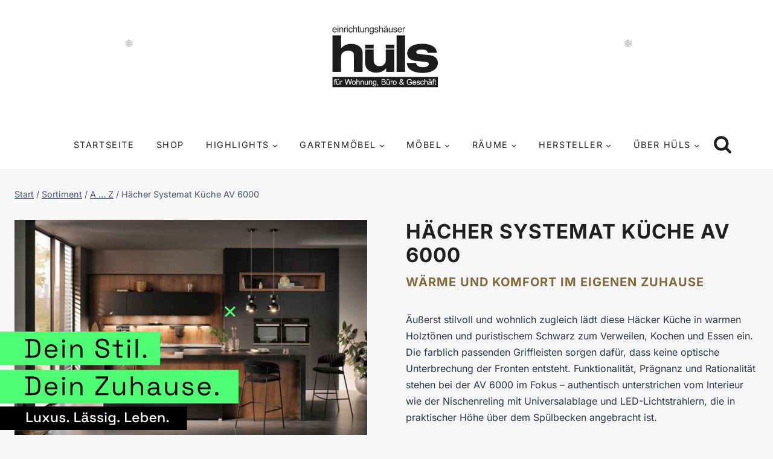

--- FILE ---
content_type: text/html; charset=UTF-8
request_url: https://www.huels-in.de/produkt/systemat-collection-kueche-av6000/
body_size: 48121
content:
<!doctype html>
<html lang="de" class="no-js" itemtype="https://schema.org/IndividualProduct" itemscope>
<head>
	<meta charset="UTF-8">
	<meta name="viewport" content="width=device-width, initial-scale=1, minimum-scale=1">
	<title>Hächer Systemat Küche AV 6000 - Einrichtungshäuser Hüls Schwelm</title>
<meta property="product:price:amount" content="0">
<meta property="product:price:currency" content="EUR">
<meta name="dc.title" content="Hächer Systemat Küche AV 6000 - Einrichtungshäuser Hüls Schwelm">
<meta name="dc.description" content="Ein schönes Weiß ist immer im Trend. Die Küche AV 2030 GL von Häcker aus der systemat collection ist optimal für offenes Wohnen geeignet.">
<meta name="dc.relation" content="https://www.huels-in.de/produkt/systemat-collection-kueche-av6000/">
<meta name="dc.source" content="https://www.huels-in.de/">
<meta name="dc.language" content="de_DE">
<meta name="description" content="Ein schönes Weiß ist immer im Trend. Die Küche AV 2030 GL von Häcker aus der systemat collection ist optimal für offenes Wohnen geeignet.">
<meta name="robots" content="index, follow, max-snippet:-1, max-image-preview:large, max-video-preview:-1">
<link rel="canonical" href="https://www.huels-in.de/produkt/systemat-collection-kueche-av6000/">
<meta property="og:url" content="https://www.huels-in.de/produkt/systemat-collection-kueche-av6000/">
<meta property="og:site_name" content="Einrichtungshäuser Hüls Schwelm">
<meta property="og:locale" content="de_DE">
<meta property="og:type" content="product">
<meta property="article:author" content="https://www.facebook.com/huels.in">
<meta property="article:publisher" content="https://www.facebook.com/huels.in">
<meta property="og:title" content="Hächer Systemat Küche AV 6000 - Einrichtungshäuser Hüls Schwelm">
<meta property="og:description" content="Ein schönes Weiß ist immer im Trend. Die Küche AV 2030 GL von Häcker aus der systemat collection ist optimal für offenes Wohnen geeignet.">
<meta property="og:image" content="https://www.huels-in.de/wp-content/uploads/systemat_av6000_schwarz_kueche_03_600816d5d6.jpg">
<meta property="og:image:secure_url" content="https://www.huels-in.de/wp-content/uploads/systemat_av6000_schwarz_kueche_03_600816d5d6.jpg">
<meta property="og:image:width" content="1200">
<meta property="og:image:height" content="800">
<meta property="og:image:alt" content="Systemat Collection Küche AV6000">
<link rel="alternate" type="application/rss+xml" title="Einrichtungshäuser Hüls Schwelm &raquo; Feed" href="https://www.huels-in.de/feed/" />
<link rel="alternate" type="application/rss+xml" title="Einrichtungshäuser Hüls Schwelm &raquo; Kommentar-Feed" href="https://www.huels-in.de/comments/feed/" />
			<script>document.documentElement.classList.remove( 'no-js' );</script>
			<style id='wp-img-auto-sizes-contain-inline-css'>
img:is([sizes=auto i],[sizes^="auto," i]){contain-intrinsic-size:3000px 1500px}
/*# sourceURL=wp-img-auto-sizes-contain-inline-css */
</style>
<link rel='stylesheet' id='kadence-blocks-rowlayout-css' href='https://www.huels-in.de/wp-content/plugins/kadence-blocks/dist/style-blocks-rowlayout.css?ver=3.5.29' media='all' />
<link rel='stylesheet' id='kadence-blocks-column-css' href='https://www.huels-in.de/wp-content/plugins/kadence-blocks/dist/style-blocks-column.css?ver=3.5.29' media='all' />
<style id='kadence-blocks-advancedheading-inline-css'>
.wp-block-kadence-advancedheading mark{background:transparent;border-style:solid;border-width:0}.wp-block-kadence-advancedheading mark.kt-highlight{color:#f76a0c;}.kb-adv-heading-icon{display: inline-flex;justify-content: center;align-items: center;} .is-layout-constrained > .kb-advanced-heading-link {display: block;}.single-content .kadence-advanced-heading-wrapper h1, .single-content .kadence-advanced-heading-wrapper h2, .single-content .kadence-advanced-heading-wrapper h3, .single-content .kadence-advanced-heading-wrapper h4, .single-content .kadence-advanced-heading-wrapper h5, .single-content .kadence-advanced-heading-wrapper h6 {margin: 1.5em 0 .5em;}.single-content .kadence-advanced-heading-wrapper+* { margin-top:0;}.kb-screen-reader-text{position:absolute;width:1px;height:1px;padding:0;margin:-1px;overflow:hidden;clip:rect(0,0,0,0);}
/*# sourceURL=kadence-blocks-advancedheading-inline-css */
</style>
<link rel='stylesheet' id='kadence-blocks-advancedbtn-css' href='https://www.huels-in.de/wp-content/plugins/kadence-blocks/dist/style-blocks-advancedbtn.css?ver=3.5.29' media='all' />
<link rel='stylesheet' id='kadence-blocks-pro-modal-css' href='https://www.huels-in.de/wp-content/plugins/kadence-blocks-pro/dist/style-blocks-modal.css?ver=2.8.6' media='all' />
<link rel='stylesheet' id='kadence-conversions-css' href='https://www.huels-in.de/wp-content/plugins/kadence-conversions/assets/kadence-conversions.css?ver=1.1.4' media='all' />
<style id='kadence-conversions-68905-inline-css'>
.kadence-conversion-wrap.kadence-conversion-68905 .kadence-conversions-close{color:#4cff72;}.kadence-conversion-wrap.kadence-conversion-68905 .kadence-conversion{background-color:rgba(34,25,77,0);border-color:rgba(34,25,77,0);}.kadence-conversion-wrap.kadence-conversion-68905:not(.kadence-conversion-banner) .kadence-conversion{max-width:400px;}.kadence-conversion-wrap.kadence-conversion-68905.kadence-conversion-banner .kadence-conversion-inner{max-width:400px;}.kadence-conversion-wrap.kadence-conversion-68905 .kadence-conversion-inner{padding-top:0px;padding-right:0px;padding-bottom:0px;padding-left:0px;}
/*# sourceURL=kadence-conversions-68905-inline-css */
</style>
<link rel='stylesheet' id='kadence-blocks-image-css' href='https://www.huels-in.de/wp-content/plugins/kadence-blocks/dist/style-blocks-image.css?ver=3.5.29' media='all' />
<link rel='stylesheet' id='kadence-blocks-navigation-css' href='https://www.huels-in.de/wp-content/plugins/kadence-blocks/dist/style-blocks-navigation.css?ver=3.5.29' media='all' />
<link rel='stylesheet' id='wp-block-library-css' href='https://www.huels-in.de/wp-includes/css/dist/block-library/style.min.css?ver=6.9' media='all' />
<style id='wp-block-image-inline-css'>
.wp-block-image>a,.wp-block-image>figure>a{display:inline-block}.wp-block-image img{box-sizing:border-box;height:auto;max-width:100%;vertical-align:bottom}@media not (prefers-reduced-motion){.wp-block-image img.hide{visibility:hidden}.wp-block-image img.show{animation:show-content-image .4s}}.wp-block-image[style*=border-radius] img,.wp-block-image[style*=border-radius]>a{border-radius:inherit}.wp-block-image.has-custom-border img{box-sizing:border-box}.wp-block-image.aligncenter{text-align:center}.wp-block-image.alignfull>a,.wp-block-image.alignwide>a{width:100%}.wp-block-image.alignfull img,.wp-block-image.alignwide img{height:auto;width:100%}.wp-block-image .aligncenter,.wp-block-image .alignleft,.wp-block-image .alignright,.wp-block-image.aligncenter,.wp-block-image.alignleft,.wp-block-image.alignright{display:table}.wp-block-image .aligncenter>figcaption,.wp-block-image .alignleft>figcaption,.wp-block-image .alignright>figcaption,.wp-block-image.aligncenter>figcaption,.wp-block-image.alignleft>figcaption,.wp-block-image.alignright>figcaption{caption-side:bottom;display:table-caption}.wp-block-image .alignleft{float:left;margin:.5em 1em .5em 0}.wp-block-image .alignright{float:right;margin:.5em 0 .5em 1em}.wp-block-image .aligncenter{margin-left:auto;margin-right:auto}.wp-block-image :where(figcaption){margin-bottom:1em;margin-top:.5em}.wp-block-image.is-style-circle-mask img{border-radius:9999px}@supports ((-webkit-mask-image:none) or (mask-image:none)) or (-webkit-mask-image:none){.wp-block-image.is-style-circle-mask img{border-radius:0;-webkit-mask-image:url('data:image/svg+xml;utf8,<svg viewBox="0 0 100 100" xmlns="http://www.w3.org/2000/svg"><circle cx="50" cy="50" r="50"/></svg>');mask-image:url('data:image/svg+xml;utf8,<svg viewBox="0 0 100 100" xmlns="http://www.w3.org/2000/svg"><circle cx="50" cy="50" r="50"/></svg>');mask-mode:alpha;-webkit-mask-position:center;mask-position:center;-webkit-mask-repeat:no-repeat;mask-repeat:no-repeat;-webkit-mask-size:contain;mask-size:contain}}:root :where(.wp-block-image.is-style-rounded img,.wp-block-image .is-style-rounded img){border-radius:9999px}.wp-block-image figure{margin:0}.wp-lightbox-container{display:flex;flex-direction:column;position:relative}.wp-lightbox-container img{cursor:zoom-in}.wp-lightbox-container img:hover+button{opacity:1}.wp-lightbox-container button{align-items:center;backdrop-filter:blur(16px) saturate(180%);background-color:#5a5a5a40;border:none;border-radius:4px;cursor:zoom-in;display:flex;height:20px;justify-content:center;opacity:0;padding:0;position:absolute;right:16px;text-align:center;top:16px;width:20px;z-index:100}@media not (prefers-reduced-motion){.wp-lightbox-container button{transition:opacity .2s ease}}.wp-lightbox-container button:focus-visible{outline:3px auto #5a5a5a40;outline:3px auto -webkit-focus-ring-color;outline-offset:3px}.wp-lightbox-container button:hover{cursor:pointer;opacity:1}.wp-lightbox-container button:focus{opacity:1}.wp-lightbox-container button:focus,.wp-lightbox-container button:hover,.wp-lightbox-container button:not(:hover):not(:active):not(.has-background){background-color:#5a5a5a40;border:none}.wp-lightbox-overlay{box-sizing:border-box;cursor:zoom-out;height:100vh;left:0;overflow:hidden;position:fixed;top:0;visibility:hidden;width:100%;z-index:100000}.wp-lightbox-overlay .close-button{align-items:center;cursor:pointer;display:flex;justify-content:center;min-height:40px;min-width:40px;padding:0;position:absolute;right:calc(env(safe-area-inset-right) + 16px);top:calc(env(safe-area-inset-top) + 16px);z-index:5000000}.wp-lightbox-overlay .close-button:focus,.wp-lightbox-overlay .close-button:hover,.wp-lightbox-overlay .close-button:not(:hover):not(:active):not(.has-background){background:none;border:none}.wp-lightbox-overlay .lightbox-image-container{height:var(--wp--lightbox-container-height);left:50%;overflow:hidden;position:absolute;top:50%;transform:translate(-50%,-50%);transform-origin:top left;width:var(--wp--lightbox-container-width);z-index:9999999999}.wp-lightbox-overlay .wp-block-image{align-items:center;box-sizing:border-box;display:flex;height:100%;justify-content:center;margin:0;position:relative;transform-origin:0 0;width:100%;z-index:3000000}.wp-lightbox-overlay .wp-block-image img{height:var(--wp--lightbox-image-height);min-height:var(--wp--lightbox-image-height);min-width:var(--wp--lightbox-image-width);width:var(--wp--lightbox-image-width)}.wp-lightbox-overlay .wp-block-image figcaption{display:none}.wp-lightbox-overlay button{background:none;border:none}.wp-lightbox-overlay .scrim{background-color:#fff;height:100%;opacity:.9;position:absolute;width:100%;z-index:2000000}.wp-lightbox-overlay.active{visibility:visible}@media not (prefers-reduced-motion){.wp-lightbox-overlay.active{animation:turn-on-visibility .25s both}.wp-lightbox-overlay.active img{animation:turn-on-visibility .35s both}.wp-lightbox-overlay.show-closing-animation:not(.active){animation:turn-off-visibility .35s both}.wp-lightbox-overlay.show-closing-animation:not(.active) img{animation:turn-off-visibility .25s both}.wp-lightbox-overlay.zoom.active{animation:none;opacity:1;visibility:visible}.wp-lightbox-overlay.zoom.active .lightbox-image-container{animation:lightbox-zoom-in .4s}.wp-lightbox-overlay.zoom.active .lightbox-image-container img{animation:none}.wp-lightbox-overlay.zoom.active .scrim{animation:turn-on-visibility .4s forwards}.wp-lightbox-overlay.zoom.show-closing-animation:not(.active){animation:none}.wp-lightbox-overlay.zoom.show-closing-animation:not(.active) .lightbox-image-container{animation:lightbox-zoom-out .4s}.wp-lightbox-overlay.zoom.show-closing-animation:not(.active) .lightbox-image-container img{animation:none}.wp-lightbox-overlay.zoom.show-closing-animation:not(.active) .scrim{animation:turn-off-visibility .4s forwards}}@keyframes show-content-image{0%{visibility:hidden}99%{visibility:hidden}to{visibility:visible}}@keyframes turn-on-visibility{0%{opacity:0}to{opacity:1}}@keyframes turn-off-visibility{0%{opacity:1;visibility:visible}99%{opacity:0;visibility:visible}to{opacity:0;visibility:hidden}}@keyframes lightbox-zoom-in{0%{transform:translate(calc((-100vw + var(--wp--lightbox-scrollbar-width))/2 + var(--wp--lightbox-initial-left-position)),calc(-50vh + var(--wp--lightbox-initial-top-position))) scale(var(--wp--lightbox-scale))}to{transform:translate(-50%,-50%) scale(1)}}@keyframes lightbox-zoom-out{0%{transform:translate(-50%,-50%) scale(1);visibility:visible}99%{visibility:visible}to{transform:translate(calc((-100vw + var(--wp--lightbox-scrollbar-width))/2 + var(--wp--lightbox-initial-left-position)),calc(-50vh + var(--wp--lightbox-initial-top-position))) scale(var(--wp--lightbox-scale));visibility:hidden}}
/*# sourceURL=https://www.huels-in.de/wp-includes/blocks/image/style.min.css */
</style>
<style id='wp-block-list-inline-css'>
ol,ul{box-sizing:border-box}:root :where(.wp-block-list.has-background){padding:1.25em 2.375em}
/*# sourceURL=https://www.huels-in.de/wp-includes/blocks/list/style.min.css */
</style>
<style id='global-styles-inline-css'>
:root{--wp--preset--aspect-ratio--square: 1;--wp--preset--aspect-ratio--4-3: 4/3;--wp--preset--aspect-ratio--3-4: 3/4;--wp--preset--aspect-ratio--3-2: 3/2;--wp--preset--aspect-ratio--2-3: 2/3;--wp--preset--aspect-ratio--16-9: 16/9;--wp--preset--aspect-ratio--9-16: 9/16;--wp--preset--color--black: #000000;--wp--preset--color--cyan-bluish-gray: #abb8c3;--wp--preset--color--white: #ffffff;--wp--preset--color--pale-pink: #f78da7;--wp--preset--color--vivid-red: #cf2e2e;--wp--preset--color--luminous-vivid-orange: #ff6900;--wp--preset--color--luminous-vivid-amber: #fcb900;--wp--preset--color--light-green-cyan: #7bdcb5;--wp--preset--color--vivid-green-cyan: #00d084;--wp--preset--color--pale-cyan-blue: #8ed1fc;--wp--preset--color--vivid-cyan-blue: #0693e3;--wp--preset--color--vivid-purple: #9b51e0;--wp--preset--color--theme-palette-1: var(--global-palette1);--wp--preset--color--theme-palette-2: var(--global-palette2);--wp--preset--color--theme-palette-3: var(--global-palette3);--wp--preset--color--theme-palette-4: var(--global-palette4);--wp--preset--color--theme-palette-5: var(--global-palette5);--wp--preset--color--theme-palette-6: var(--global-palette6);--wp--preset--color--theme-palette-7: var(--global-palette7);--wp--preset--color--theme-palette-8: var(--global-palette8);--wp--preset--color--theme-palette-9: var(--global-palette9);--wp--preset--color--theme-palette-10: var(--global-palette10);--wp--preset--color--theme-palette-11: var(--global-palette11);--wp--preset--color--theme-palette-12: var(--global-palette12);--wp--preset--color--theme-palette-13: var(--global-palette13);--wp--preset--color--theme-palette-14: var(--global-palette14);--wp--preset--color--theme-palette-15: var(--global-palette15);--wp--preset--gradient--vivid-cyan-blue-to-vivid-purple: linear-gradient(135deg,rgb(6,147,227) 0%,rgb(155,81,224) 100%);--wp--preset--gradient--light-green-cyan-to-vivid-green-cyan: linear-gradient(135deg,rgb(122,220,180) 0%,rgb(0,208,130) 100%);--wp--preset--gradient--luminous-vivid-amber-to-luminous-vivid-orange: linear-gradient(135deg,rgb(252,185,0) 0%,rgb(255,105,0) 100%);--wp--preset--gradient--luminous-vivid-orange-to-vivid-red: linear-gradient(135deg,rgb(255,105,0) 0%,rgb(207,46,46) 100%);--wp--preset--gradient--very-light-gray-to-cyan-bluish-gray: linear-gradient(135deg,rgb(238,238,238) 0%,rgb(169,184,195) 100%);--wp--preset--gradient--cool-to-warm-spectrum: linear-gradient(135deg,rgb(74,234,220) 0%,rgb(151,120,209) 20%,rgb(207,42,186) 40%,rgb(238,44,130) 60%,rgb(251,105,98) 80%,rgb(254,248,76) 100%);--wp--preset--gradient--blush-light-purple: linear-gradient(135deg,rgb(255,206,236) 0%,rgb(152,150,240) 100%);--wp--preset--gradient--blush-bordeaux: linear-gradient(135deg,rgb(254,205,165) 0%,rgb(254,45,45) 50%,rgb(107,0,62) 100%);--wp--preset--gradient--luminous-dusk: linear-gradient(135deg,rgb(255,203,112) 0%,rgb(199,81,192) 50%,rgb(65,88,208) 100%);--wp--preset--gradient--pale-ocean: linear-gradient(135deg,rgb(255,245,203) 0%,rgb(182,227,212) 50%,rgb(51,167,181) 100%);--wp--preset--gradient--electric-grass: linear-gradient(135deg,rgb(202,248,128) 0%,rgb(113,206,126) 100%);--wp--preset--gradient--midnight: linear-gradient(135deg,rgb(2,3,129) 0%,rgb(40,116,252) 100%);--wp--preset--font-size--small: var(--global-font-size-small);--wp--preset--font-size--medium: var(--global-font-size-medium);--wp--preset--font-size--large: var(--global-font-size-large);--wp--preset--font-size--x-large: 42px;--wp--preset--font-size--larger: var(--global-font-size-larger);--wp--preset--font-size--xxlarge: var(--global-font-size-xxlarge);--wp--preset--spacing--20: 0.44rem;--wp--preset--spacing--30: 0.67rem;--wp--preset--spacing--40: 1rem;--wp--preset--spacing--50: 1.5rem;--wp--preset--spacing--60: 2.25rem;--wp--preset--spacing--70: 3.38rem;--wp--preset--spacing--80: 5.06rem;--wp--preset--shadow--natural: 6px 6px 9px rgba(0, 0, 0, 0.2);--wp--preset--shadow--deep: 12px 12px 50px rgba(0, 0, 0, 0.4);--wp--preset--shadow--sharp: 6px 6px 0px rgba(0, 0, 0, 0.2);--wp--preset--shadow--outlined: 6px 6px 0px -3px rgb(255, 255, 255), 6px 6px rgb(0, 0, 0);--wp--preset--shadow--crisp: 6px 6px 0px rgb(0, 0, 0);}:where(.is-layout-flex){gap: 0.5em;}:where(.is-layout-grid){gap: 0.5em;}body .is-layout-flex{display: flex;}.is-layout-flex{flex-wrap: wrap;align-items: center;}.is-layout-flex > :is(*, div){margin: 0;}body .is-layout-grid{display: grid;}.is-layout-grid > :is(*, div){margin: 0;}:where(.wp-block-columns.is-layout-flex){gap: 2em;}:where(.wp-block-columns.is-layout-grid){gap: 2em;}:where(.wp-block-post-template.is-layout-flex){gap: 1.25em;}:where(.wp-block-post-template.is-layout-grid){gap: 1.25em;}.has-black-color{color: var(--wp--preset--color--black) !important;}.has-cyan-bluish-gray-color{color: var(--wp--preset--color--cyan-bluish-gray) !important;}.has-white-color{color: var(--wp--preset--color--white) !important;}.has-pale-pink-color{color: var(--wp--preset--color--pale-pink) !important;}.has-vivid-red-color{color: var(--wp--preset--color--vivid-red) !important;}.has-luminous-vivid-orange-color{color: var(--wp--preset--color--luminous-vivid-orange) !important;}.has-luminous-vivid-amber-color{color: var(--wp--preset--color--luminous-vivid-amber) !important;}.has-light-green-cyan-color{color: var(--wp--preset--color--light-green-cyan) !important;}.has-vivid-green-cyan-color{color: var(--wp--preset--color--vivid-green-cyan) !important;}.has-pale-cyan-blue-color{color: var(--wp--preset--color--pale-cyan-blue) !important;}.has-vivid-cyan-blue-color{color: var(--wp--preset--color--vivid-cyan-blue) !important;}.has-vivid-purple-color{color: var(--wp--preset--color--vivid-purple) !important;}.has-black-background-color{background-color: var(--wp--preset--color--black) !important;}.has-cyan-bluish-gray-background-color{background-color: var(--wp--preset--color--cyan-bluish-gray) !important;}.has-white-background-color{background-color: var(--wp--preset--color--white) !important;}.has-pale-pink-background-color{background-color: var(--wp--preset--color--pale-pink) !important;}.has-vivid-red-background-color{background-color: var(--wp--preset--color--vivid-red) !important;}.has-luminous-vivid-orange-background-color{background-color: var(--wp--preset--color--luminous-vivid-orange) !important;}.has-luminous-vivid-amber-background-color{background-color: var(--wp--preset--color--luminous-vivid-amber) !important;}.has-light-green-cyan-background-color{background-color: var(--wp--preset--color--light-green-cyan) !important;}.has-vivid-green-cyan-background-color{background-color: var(--wp--preset--color--vivid-green-cyan) !important;}.has-pale-cyan-blue-background-color{background-color: var(--wp--preset--color--pale-cyan-blue) !important;}.has-vivid-cyan-blue-background-color{background-color: var(--wp--preset--color--vivid-cyan-blue) !important;}.has-vivid-purple-background-color{background-color: var(--wp--preset--color--vivid-purple) !important;}.has-black-border-color{border-color: var(--wp--preset--color--black) !important;}.has-cyan-bluish-gray-border-color{border-color: var(--wp--preset--color--cyan-bluish-gray) !important;}.has-white-border-color{border-color: var(--wp--preset--color--white) !important;}.has-pale-pink-border-color{border-color: var(--wp--preset--color--pale-pink) !important;}.has-vivid-red-border-color{border-color: var(--wp--preset--color--vivid-red) !important;}.has-luminous-vivid-orange-border-color{border-color: var(--wp--preset--color--luminous-vivid-orange) !important;}.has-luminous-vivid-amber-border-color{border-color: var(--wp--preset--color--luminous-vivid-amber) !important;}.has-light-green-cyan-border-color{border-color: var(--wp--preset--color--light-green-cyan) !important;}.has-vivid-green-cyan-border-color{border-color: var(--wp--preset--color--vivid-green-cyan) !important;}.has-pale-cyan-blue-border-color{border-color: var(--wp--preset--color--pale-cyan-blue) !important;}.has-vivid-cyan-blue-border-color{border-color: var(--wp--preset--color--vivid-cyan-blue) !important;}.has-vivid-purple-border-color{border-color: var(--wp--preset--color--vivid-purple) !important;}.has-vivid-cyan-blue-to-vivid-purple-gradient-background{background: var(--wp--preset--gradient--vivid-cyan-blue-to-vivid-purple) !important;}.has-light-green-cyan-to-vivid-green-cyan-gradient-background{background: var(--wp--preset--gradient--light-green-cyan-to-vivid-green-cyan) !important;}.has-luminous-vivid-amber-to-luminous-vivid-orange-gradient-background{background: var(--wp--preset--gradient--luminous-vivid-amber-to-luminous-vivid-orange) !important;}.has-luminous-vivid-orange-to-vivid-red-gradient-background{background: var(--wp--preset--gradient--luminous-vivid-orange-to-vivid-red) !important;}.has-very-light-gray-to-cyan-bluish-gray-gradient-background{background: var(--wp--preset--gradient--very-light-gray-to-cyan-bluish-gray) !important;}.has-cool-to-warm-spectrum-gradient-background{background: var(--wp--preset--gradient--cool-to-warm-spectrum) !important;}.has-blush-light-purple-gradient-background{background: var(--wp--preset--gradient--blush-light-purple) !important;}.has-blush-bordeaux-gradient-background{background: var(--wp--preset--gradient--blush-bordeaux) !important;}.has-luminous-dusk-gradient-background{background: var(--wp--preset--gradient--luminous-dusk) !important;}.has-pale-ocean-gradient-background{background: var(--wp--preset--gradient--pale-ocean) !important;}.has-electric-grass-gradient-background{background: var(--wp--preset--gradient--electric-grass) !important;}.has-midnight-gradient-background{background: var(--wp--preset--gradient--midnight) !important;}.has-small-font-size{font-size: var(--wp--preset--font-size--small) !important;}.has-medium-font-size{font-size: var(--wp--preset--font-size--medium) !important;}.has-large-font-size{font-size: var(--wp--preset--font-size--large) !important;}.has-x-large-font-size{font-size: var(--wp--preset--font-size--x-large) !important;}
/*# sourceURL=global-styles-inline-css */
</style>
<style id='core-block-supports-inline-css'>
.wp-elements-9f73b14ac2f549256f99164dbfa68c72 a:where(:not(.wp-element-button)){color:var(--wp--preset--color--kb-palette-9);}
/*# sourceURL=core-block-supports-inline-css */
</style>

<style id='classic-theme-styles-inline-css'>
/*! This file is auto-generated */
.wp-block-button__link{color:#fff;background-color:#32373c;border-radius:9999px;box-shadow:none;text-decoration:none;padding:calc(.667em + 2px) calc(1.333em + 2px);font-size:1.125em}.wp-block-file__button{background:#32373c;color:#fff;text-decoration:none}
/*# sourceURL=/wp-includes/css/classic-themes.min.css */
</style>
<link rel='stylesheet' id='style1-css' href='https://www.huels-in.de/wp-content/plugins/artemis-stellenanzeigen/css/artemis-stellenanzeigen.css?ver=6.9' media='all' />
<style id='woocommerce-inline-inline-css'>
.woocommerce form .form-row .required { visibility: visible; }
/*# sourceURL=woocommerce-inline-inline-css */
</style>
<style id='huels-pagination-inline-inline-css'>

    .pagination-nav .page-list {
      list-style: none;
      margin: 0;
      padding: 0;
      display: flex;
      gap: 0.5em;
    }
    .pagination-nav .page-item {
      margin: 0;
    }
    .pagination-nav .page-link {
      display: inline-block;
      padding: 0.4em 0.6em;
      text-decoration: none;
    }
    .pagination-nav .page-item.active .page-link {
      font-weight: bold;
    }
    .pagination-nav .dots .page-link {
      pointer-events: none;
    }
/*# sourceURL=huels-pagination-inline-inline-css */
</style>
<link rel='stylesheet' id='yith_wcbm_badge_style-css' href='https://www.huels-in.de/wp-content/plugins/yith-woocommerce-badges-management/assets/css/frontend.css?ver=3.21.0' media='all' />
<style id='yith_wcbm_badge_style-inline-css'>
.yith-wcbm-badge.yith-wcbm-badge-text.yith-wcbm-badge-37690 {
				top: 0; left: 0; 
				
				-ms-transform: ; 
				-webkit-transform: ; 
				transform: ;
				padding: 0px 0px 0px 0px;
				background-color:#00a983; border-radius: 0px 0px 0px 0px; width:100px; height:40px;
			}.yith-wcbm-badge.yith-wcbm-badge-text.yith-wcbm-badge-41389 {
				top: 0; left: 0; 
				
				-ms-transform: ; 
				-webkit-transform: ; 
				transform: ;
				padding: 0px 0px 0px 0px;
				background-color:#dd3333; border-radius: 0px 0px 0px 0px; width:100px; height:40px;
			}.yith-wcbm-badge.yith-wcbm-badge-text.yith-wcbm-badge-24371 {
				top: 0; left: 0; 
				
				-ms-transform: ; 
				-webkit-transform: ; 
				transform: ;
				padding: 0px 0px 0px 0px;
				background-color:#dd3333; border-radius: 0px 0px 0px 0px; width:100px; height:40px;
			}.yith-wcbm-badge.yith-wcbm-badge-text.yith-wcbm-badge-41390 {
				top: 0; left: 0; 
				
				-ms-transform: ; 
				-webkit-transform: ; 
				transform: ;
				padding: 0px 0px 0px 0px;
				background-color:#dd3333; border-radius: 0px 0px 0px 0px; width:100px; height:40px;
			}.yith-wcbm-badge.yith-wcbm-badge-text.yith-wcbm-badge-41287 {
				top: 0; left: 0; 
				
				-ms-transform: ; 
				-webkit-transform: ; 
				transform: ;
				padding: 0px 0px 0px 0px;
				background-color:#dd3333; border-radius: 0px 0px 0px 0px; width:100px; height:40px;
			}.yith-wcbm-badge.yith-wcbm-badge-text.yith-wcbm-badge-41388 {
				top: 0; left: 0; 
				
				-ms-transform: ; 
				-webkit-transform: ; 
				transform: ;
				padding: 0px 0px 0px 0px;
				background-color:#dd3333; border-radius: 0px 0px 0px 0px; width:100px; height:40px;
			}.yith-wcbm-badge.yith-wcbm-badge-text.yith-wcbm-badge-41285 {
				top: 0; left: 0; 
				
				-ms-transform: ; 
				-webkit-transform: ; 
				transform: ;
				padding: 0px 0px 0px 0px;
				background-color:#dd3333; border-radius: 0px 0px 0px 0px; width:100px; height:40px;
			}.yith-wcbm-badge.yith-wcbm-badge-text.yith-wcbm-badge-38645 {
				top: 0; left: 0; 
				
				-ms-transform: ; 
				-webkit-transform: ; 
				transform: ;
				padding: 0px 0px 0px 0px;
				background-color:#f70005; border-radius: 0px 0px 0px 0px; width:100px; height:50px;
			}.yith-wcbm-badge.yith-wcbm-badge-text.yith-wcbm-badge-21936 {
				top: 0; left: 0; 
				
				-ms-transform: ; 
				-webkit-transform: ; 
				transform: ;
				padding: 0px 0px 0px 0px;
				background-color:#dd3333; border-radius: 0px 0px 0px 0px; width:100px; height:40px;
			}.yith-wcbm-badge.yith-wcbm-badge-text.yith-wcbm-badge-22850 {
				top: 0; left: 0; 
				
				-ms-transform: ; 
				-webkit-transform: ; 
				transform: ;
				padding: 0px 0px 0px 0px;
				background-color:#110704; border-radius: 0px 0px 0px 0px; width:100px; height:40px;
			}.yith-wcbm-badge.yith-wcbm-badge-text.yith-wcbm-badge-22523 {
				top: 0; left: 0; 
				
				-ms-transform: ; 
				-webkit-transform: ; 
				transform: ;
				padding: 0px 0px 0px 0px;
				background-color:#000000; border-radius: 0px 0px 0px 0px; width:140px; height:40px;
			}.yith-wcbm-badge.yith-wcbm-badge-text.yith-wcbm-badge-57153 {
				top: 0; left: 0; 
				
				-ms-transform: ; 
				-webkit-transform: ; 
				transform: ;
				padding: 0px 0px 0px 0px;
				background-color:#000000; border-radius: 0px 0px 0px 0px; width:100px; height:40px;
			}.yith-wcbm-badge.yith-wcbm-badge-text.yith-wcbm-badge-39074 {
				top: 0; left: 0; 
				
				-ms-transform: ; 
				-webkit-transform: ; 
				transform: ;
				padding: 0px 0px 0px 0px;
				background-color:#fff409; border-radius: 0px 0px 0px 0px; width:100px; height:40px;
			}.yith-wcbm-badge.yith-wcbm-badge-text.yith-wcbm-badge-21937 {
				top: 0; left: 0; 
				
				-ms-transform: ; 
				-webkit-transform: ; 
				transform: ;
				padding: 0px 0px 0px 0px;
				background-color:#707070; border-radius: 0px 0px 0px 0px; width:130px; height:40px;
			}.yith-wcbm-badge.yith-wcbm-badge-text.yith-wcbm-badge-63025 {
				top: 0; left: 0; 
				
				-ms-transform: ; 
				-webkit-transform: ; 
				transform: ;
				padding: 0px 0px 0px 0px;
				background-color:#0f0000; border-radius: 0px 0px 0px 0px; width:150px; height:40px;
			}
/*# sourceURL=yith_wcbm_badge_style-inline-css */
</style>
<link rel='stylesheet' id='yith-gfont-open-sans-css' href='https://www.huels-in.de/wp-content/plugins/yith-woocommerce-badges-management/assets/fonts/open-sans/style.css?ver=3.21.0' media='all' />
<link rel='stylesheet' id='kadence-global-css' href='https://www.huels-in.de/wp-content/themes/kadence/assets/css/global.min.css?ver=1.4.2' media='all' />
<style id='kadence-global-inline-css'>
/* Kadence Base CSS */
:root{--global-palette1:#a38b5a;--global-palette2:#e3d0ae;--global-palette3:#202020;--global-palette4:#2D3748;--global-palette5:#4A5568;--global-palette6:#718096;--global-palette7:#EDF2F7;--global-palette8:#f6f6f6;--global-palette9:#ffffff;--global-palette10:oklch(from var(--global-palette1) calc(l + 0.10 * (1 - l)) calc(c * 1.00) calc(h + 180) / 100%);--global-palette11:#13612e;--global-palette12:#1159af;--global-palette13:#b82105;--global-palette14:#f7630c;--global-palette15:#f5a524;--global-palette9rgb:255, 255, 255;--global-palette-highlight:#7e6a3c;--global-palette-highlight-alt:#d0c1a1;--global-palette-highlight-alt2:var(--global-palette9);--global-palette-btn-bg:var(--global-palette3);--global-palette-btn-bg-hover:var(--global-palette1);--global-palette-btn:var(--global-palette9);--global-palette-btn-hover:var(--global-palette9);--global-palette-btn-sec-bg:var(--global-palette7);--global-palette-btn-sec-bg-hover:var(--global-palette2);--global-palette-btn-sec:var(--global-palette3);--global-palette-btn-sec-hover:var(--global-palette9);--global-body-font-family:Inter, sans-serif;--global-heading-font-family:Inter, sans-serif;--global-primary-nav-font-family:inherit;--global-fallback-font:sans-serif;--global-display-fallback-font:sans-serif;--global-content-width:1290px;--global-content-wide-width:calc(1290px + 230px);--global-content-narrow-width:842px;--global-content-edge-padding:1.5rem;--global-content-boxed-padding:0rem;--global-calc-content-width:calc(1290px - var(--global-content-edge-padding) - var(--global-content-edge-padding) );--wp--style--global--content-size:var(--global-calc-content-width);}.wp-site-blocks{--global-vw:calc( 100vw - ( 0.5 * var(--scrollbar-offset)));}body{background:var(--global-palette8);}body, input, select, optgroup, textarea{font-style:normal;font-weight:normal;font-size:17px;line-height:1.7;font-family:var(--global-body-font-family);color:var(--global-palette4);}.content-bg, body.content-style-unboxed .site{background:var(--global-palette9);}h1,h2,h3,h4,h5,h6{font-family:var(--global-heading-font-family);}h1{font-style:normal;font-weight:700;font-size:2.5rem;line-height:1.2em;letter-spacing:0.05em;text-transform:uppercase;color:var(--global-palette3);}h2{font-style:normal;font-weight:600;font-size:2.5rem;line-height:1.4em;letter-spacing:2px;text-transform:uppercase;color:var(--global-palette3);}h3{font-style:normal;font-weight:600;font-size:2.5rem;line-height:1.4em;letter-spacing:2px;text-transform:uppercase;color:var(--global-palette3);}h4{font-style:normal;font-weight:300;font-size:1.2rem;line-height:1.4;letter-spacing:1px;text-transform:uppercase;color:var(--global-palette4);}h5{font-style:normal;font-weight:600;font-size:1.4rem;line-height:1.5;letter-spacing:2px;text-transform:uppercase;color:var(--global-palette1);}h6{font-style:normal;font-weight:600;font-size:1.2rem;line-height:1.4;color:var(--global-palette3);}.entry-hero h1{font-style:normal;}@media all and (max-width: 1024px){h1{font-size:2rem;line-height:1.3em;}h2{font-size:2.5rem;line-height:1.4em;}h4{font-size:1.2rem;}h5{font-size:1.2rem;line-height:1.2;}}@media all and (max-width: 767px){h1{line-height:1.3em;}h2{font-size:2rem;line-height:1.4em;}h3{font-size:1.4rem;line-height:1.3em;}h4{font-size:1rem;line-height:1.3;}h5{font-size:1rem;line-height:1.3;letter-spacing:1px;}}.entry-hero .kadence-breadcrumbs{max-width:1290px;}.site-container, .site-header-row-layout-contained, .site-footer-row-layout-contained, .entry-hero-layout-contained, .comments-area, .alignfull > .wp-block-cover__inner-container, .alignwide > .wp-block-cover__inner-container{max-width:var(--global-content-width);}.content-width-narrow .content-container.site-container, .content-width-narrow .hero-container.site-container{max-width:var(--global-content-narrow-width);}@media all and (min-width: 1520px){.wp-site-blocks .content-container  .alignwide{margin-left:-115px;margin-right:-115px;width:unset;max-width:unset;}}@media all and (min-width: 1102px){.content-width-narrow .wp-site-blocks .content-container .alignwide{margin-left:-130px;margin-right:-130px;width:unset;max-width:unset;}}.content-style-boxed .wp-site-blocks .entry-content .alignwide{margin-left:calc( -1 * var( --global-content-boxed-padding ) );margin-right:calc( -1 * var( --global-content-boxed-padding ) );}.content-area{margin-top:1.5rem;margin-bottom:1.5rem;}@media all and (max-width: 1024px){.content-area{margin-top:1rem;margin-bottom:1rem;}}@media all and (max-width: 767px){.content-area{margin-top:1rem;margin-bottom:1rem;}}@media all and (max-width: 1024px){:root{--global-content-edge-padding:2rem;--global-content-boxed-padding:0rem;}}@media all and (max-width: 767px){:root{--global-content-edge-padding:2rem;--global-content-boxed-padding:0rem;}}.entry-content-wrap{padding:0rem;}@media all and (max-width: 1024px){.entry-content-wrap{padding:0rem;}}@media all and (max-width: 767px){.entry-content-wrap{padding:0rem;}}.entry.single-entry{box-shadow:0px 15px 15px -10px rgba(0,0,0,0.05);}.entry.loop-entry{box-shadow:0px 15px 15px -10px rgba(0,0,0,0.05);}.loop-entry .entry-content-wrap{padding:1.25rem;}@media all and (max-width: 1024px){.loop-entry .entry-content-wrap{padding:1.25rem;}}@media all and (max-width: 767px){.loop-entry .entry-content-wrap{padding:1.25rem;}}button, .button, .wp-block-button__link, input[type="button"], input[type="reset"], input[type="submit"], .fl-button, .elementor-button-wrapper .elementor-button, .wc-block-components-checkout-place-order-button, .wc-block-cart__submit{border-color:var(--global-palette3);box-shadow:0px 0px 0px -7px rgba(0,0,0,0);}button:hover, button:focus, button:active, .button:hover, .button:focus, .button:active, .wp-block-button__link:hover, .wp-block-button__link:focus, .wp-block-button__link:active, input[type="button"]:hover, input[type="button"]:focus, input[type="button"]:active, input[type="reset"]:hover, input[type="reset"]:focus, input[type="reset"]:active, input[type="submit"]:hover, input[type="submit"]:focus, input[type="submit"]:active, .elementor-button-wrapper .elementor-button:hover, .elementor-button-wrapper .elementor-button:focus, .elementor-button-wrapper .elementor-button:active, .wc-block-cart__submit:hover{border-color:var(--global-palette1);box-shadow:0px 15px 25px -7px rgba(0,0,0,0.1);}.kb-button.kb-btn-global-outline.kb-btn-global-inherit{padding-top:calc(px - 2px);padding-right:calc(px - 2px);padding-bottom:calc(px - 2px);padding-left:calc(px - 2px);}@media all and (max-width: 1024px){button, .button, .wp-block-button__link, input[type="button"], input[type="reset"], input[type="submit"], .fl-button, .elementor-button-wrapper .elementor-button, .wc-block-components-checkout-place-order-button, .wc-block-cart__submit{border-color:var(--global-palette3);}}@media all and (max-width: 767px){button, .button, .wp-block-button__link, input[type="button"], input[type="reset"], input[type="submit"], .fl-button, .elementor-button-wrapper .elementor-button, .wc-block-components-checkout-place-order-button, .wc-block-cart__submit{border-color:var(--global-palette3);}}@media all and (min-width: 1025px){.transparent-header .entry-hero .entry-hero-container-inner{padding-top:calc(200px + 80px);}}@media all and (max-width: 1024px){.mobile-transparent-header .entry-hero .entry-hero-container-inner{padding-top:80px;}}@media all and (max-width: 767px){.mobile-transparent-header .entry-hero .entry-hero-container-inner{padding-top:80px;}}#kt-scroll-up-reader, #kt-scroll-up{border-radius:0px 0px 0px 0px;color:var(--global-palette9);background:var(--global-palette1);bottom:30px;font-size:1.6em;padding:0.4em 0.4em 0.4em 0.4em;}#kt-scroll-up-reader.scroll-up-side-right, #kt-scroll-up.scroll-up-side-right{right:30px;}#kt-scroll-up-reader.scroll-up-side-left, #kt-scroll-up.scroll-up-side-left{left:30px;}@media all and (hover: hover){#kt-scroll-up-reader:hover, #kt-scroll-up:hover{background:var(--global-palette6);}}.entry-author-style-center{padding-top:var(--global-md-spacing);border-top:1px solid var(--global-gray-500);}.entry-author-style-center .entry-author-avatar, .entry-meta .author-avatar{display:none;}.entry-author-style-normal .entry-author-profile{padding-left:0px;}#comments .comment-meta{margin-left:0px;}.loop-entry.type-post h2.entry-title{font-style:normal;font-size:1.4rem;line-height:1.3;color:var(--global-palette4);}.loop-entry.type-post .entry-taxonomies{font-style:normal;font-size:0.85rem;}.loop-entry.type-post .entry-taxonomies, .loop-entry.type-post .entry-taxonomies a{color:#877449;}.loop-entry.type-post .entry-taxonomies .category-style-pill a{background:#877449;}
/* Kadence Header CSS */
.wp-site-blocks #mobile-header{display:block;}.wp-site-blocks #main-header{display:none;}@media all and (min-width: 1180px){.wp-site-blocks #mobile-header{display:none;}.wp-site-blocks #main-header{display:block;}}@media all and (max-width: 1179px){.mobile-transparent-header #masthead{position:absolute;left:0px;right:0px;z-index:100;}.kadence-scrollbar-fixer.mobile-transparent-header #masthead{right:var(--scrollbar-offset,0);}.mobile-transparent-header #masthead, .mobile-transparent-header .site-top-header-wrap .site-header-row-container-inner, .mobile-transparent-header .site-main-header-wrap .site-header-row-container-inner, .mobile-transparent-header .site-bottom-header-wrap .site-header-row-container-inner{background:transparent;}.site-header-row-tablet-layout-fullwidth, .site-header-row-tablet-layout-standard{padding:0px;}}@media all and (min-width: 1180px){.transparent-header #masthead{position:absolute;left:0px;right:0px;z-index:100;}.transparent-header.kadence-scrollbar-fixer #masthead{right:var(--scrollbar-offset,0);}.transparent-header #masthead, .transparent-header .site-top-header-wrap .site-header-row-container-inner, .transparent-header .site-main-header-wrap .site-header-row-container-inner, .transparent-header .site-bottom-header-wrap .site-header-row-container-inner{background:transparent;}}.site-branding a.brand img{max-width:200px;}.site-branding a.brand img.svg-logo-image{width:200px;}.site-branding{padding:0px 5px 0px 0px;}@media all and (max-width: 767px){.site-branding{padding:0px 10px 0px 0px;}}#masthead, #masthead .kadence-sticky-header.item-is-fixed:not(.item-at-start):not(.site-header-row-container):not(.site-main-header-wrap), #masthead .kadence-sticky-header.item-is-fixed:not(.item-at-start) > .site-header-row-container-inner{background:#ffffff;}.site-main-header-inner-wrap{min-height:80px;}@media all and (max-width: 1179px){.site-main-header-wrap .site-header-row-container-inner>.site-container{padding:0px 10px 0px 0px;}}.site-top-header-inner-wrap{min-height:200px;}.header-navigation[class*="header-navigation-style-underline"] .header-menu-container.primary-menu-container>ul>li>a:after{width:calc( 100% - 2.5em);}.main-navigation .primary-menu-container > ul > li.menu-item > a{padding-left:calc(2.5em / 2);padding-right:calc(2.5em / 2);padding-top:1.9em;padding-bottom:1.9em;color:var(--global-palette3);}.main-navigation .primary-menu-container > ul > li.menu-item .dropdown-nav-special-toggle{right:calc(2.5em / 2);}.main-navigation .primary-menu-container > ul li.menu-item > a{font-style:normal;font-size:0.9rem;letter-spacing:0.1rem;text-transform:uppercase;}.main-navigation .primary-menu-container > ul > li.menu-item > a:hover{color:var(--global-palette1);}.main-navigation .primary-menu-container > ul > li.menu-item.current-menu-item > a{color:#87744a;}.header-navigation .header-menu-container ul ul.sub-menu, .header-navigation .header-menu-container ul ul.submenu{background:var(--global-palette3);box-shadow:0px 2px 13px 0px rgba(0,0,0,0.1);}.header-navigation .header-menu-container ul ul li.menu-item, .header-menu-container ul.menu > li.kadence-menu-mega-enabled > ul > li.menu-item > a{border-bottom:1px solid rgba(255,255,255,0.1);border-radius:0px 0px 0px 0px;}.header-navigation .header-menu-container ul ul li.menu-item > a{width:220px;padding-top:0.9em;padding-bottom:0.9em;color:var(--global-palette8);font-size:12px;}.header-navigation .header-menu-container ul ul li.menu-item > a:hover{color:var(--global-palette9);background:var(--global-palette1);border-radius:0px 0px 0px 0px;}.header-navigation .header-menu-container ul ul li.menu-item.current-menu-item > a{color:var(--global-palette9);background:var(--global-palette4);border-radius:0px 0px 0px 0px;}.mobile-toggle-open-container .menu-toggle-open, .mobile-toggle-open-container .menu-toggle-open:focus{color:var(--global-palette5);padding:0em 0em 0em 0em;font-size:14px;}.mobile-toggle-open-container .menu-toggle-open.menu-toggle-style-bordered{border:1px solid currentColor;}.mobile-toggle-open-container .menu-toggle-open .menu-toggle-icon{font-size:2em;}.mobile-toggle-open-container .menu-toggle-open:hover, .mobile-toggle-open-container .menu-toggle-open:focus-visible{color:var(--global-palette-highlight);}.mobile-navigation ul li{font-style:normal;font-size:18px;}.mobile-navigation ul li a{padding-top:0.6em;padding-bottom:0.6em;}.mobile-navigation ul li > a, .mobile-navigation ul li.menu-item-has-children > .drawer-nav-drop-wrap{color:var(--global-palette8);}.mobile-navigation ul li.current-menu-item > a, .mobile-navigation ul li.current-menu-item.menu-item-has-children > .drawer-nav-drop-wrap{color:var(--global-palette-highlight);}.mobile-navigation ul li.menu-item-has-children .drawer-nav-drop-wrap, .mobile-navigation ul li:not(.menu-item-has-children) a{border-bottom:1px solid rgba(255,255,255,0.1);}.mobile-navigation:not(.drawer-navigation-parent-toggle-true) ul li.menu-item-has-children .drawer-nav-drop-wrap button{border-left:1px solid rgba(255,255,255,0.1);}#mobile-drawer .drawer-header .drawer-toggle{padding:0.6em 0.15em 0.6em 0.15em;font-size:24px;}.search-toggle-open-container .search-toggle-open{color:var(--global-palette3);padding:0em 0em 0em 0em;margin:0px 0px 0px 5px;}.search-toggle-open-container .search-toggle-open.search-toggle-style-bordered{border:1px solid currentColor;}.search-toggle-open-container .search-toggle-open .search-toggle-icon{font-size:1.7em;}@media all and (max-width: 1179px){.search-toggle-open-container .search-toggle-open .search-toggle-icon{font-size:2em;}}@media all and (max-width: 767px){.search-toggle-open-container .search-toggle-open .search-toggle-icon{font-size:1.5em;}}.search-toggle-open-container .search-toggle-open:hover, .search-toggle-open-container .search-toggle-open:focus{color:var(--global-palette-highlight);}#search-drawer .drawer-inner{background:rgba(9,12,16,0.8);}
/* Kadence Footer CSS */
.site-bottom-footer-inner-wrap{padding-top:30px;padding-bottom:30px;grid-column-gap:30px;}.site-bottom-footer-inner-wrap .widget{margin-bottom:30px;}.site-bottom-footer-inner-wrap .site-footer-section:not(:last-child):after{right:calc(-30px / 2);}
/* Kadence Woo CSS */
.entry-hero.product-hero-section .entry-header{min-height:200px;}.product-title .kadence-breadcrumbs{color:var(--global-palette3);}.product-title .kadence-breadcrumbs a:hover{color:var(--global-palette1);}.product-title .single-category{font-weight:700;font-size:32px;line-height:1.5;color:var(--global-palette3);}.wp-site-blocks .product-hero-section .extra-title{font-weight:700;font-size:32px;line-height:1.5;}.woocommerce div.product .product_title{font-style:normal;font-size:2em;line-height:1.2;}body.single-product .content-bg, body.content-style-unboxed.single-product .site{background:var(--global-palette8);}body.archive.tax-woo-product, body.post-type-archive-product{background:var(--global-palette8);}body.archive.tax-woo-product .content-bg, body.content-style-unboxed.archive.tax-woo-product .site, body.post-type-archive-product .content-bg, body.content-style-unboxed.archive.post-type-archive-product .site, body.content-style-unboxed.archive.tax-woo-product .content-bg.loop-entry .content-bg:not(.loop-entry), body.content-style-unboxed.post-type-archive-product .content-bg.loop-entry .content-bg:not(.loop-entry){background:var(--global-palette9);}.product-archive-hero-section .entry-hero-container-inner{background:var(--global-palette4);}.entry-hero.product-archive-hero-section .entry-header{min-height:250px;}@media all and (max-width: 1024px){.entry-hero.product-archive-hero-section .entry-header{min-height:200px;}}@media all and (max-width: 767px){.entry-hero.product-archive-hero-section .entry-header{min-height:200px;}}.wp-site-blocks .product-archive-title h1{font-style:normal;font-size:2rem;letter-spacing:1px;color:var(--global-palette3);}.product-archive-title .kadence-breadcrumbs{color:#7e6a3c;}.product-archive-title .kadence-breadcrumbs a:hover{color:var(--global-palette3);}.woocommerce ul.products li.product h3, .woocommerce ul.products li.product .product-details .woocommerce-loop-product__title, .woocommerce ul.products li.product .product-details .woocommerce-loop-category__title, .wc-block-grid__products .wc-block-grid__product .wc-block-grid__product-title{font-style:normal;font-weight:600;font-size:1.2rem;line-height:1.7rem;letter-spacing:0.04em;}@media all and (max-width: 1024px){.woocommerce ul.products li.product h3, .woocommerce ul.products li.product .product-details .woocommerce-loop-product__title, .woocommerce ul.products li.product .product-details .woocommerce-loop-category__title, .wc-block-grid__products .wc-block-grid__product .wc-block-grid__product-title{line-height:1.5rem;}}.woocommerce ul.products li.product .product-details .price, .wc-block-grid__products .wc-block-grid__product .wc-block-grid__product-price{font-style:normal;font-size:1rem;color:var(--global-palette5);}@media all and (max-width: 767px){.woocommerce ul.products li.product .product-details .price, .wc-block-grid__products .wc-block-grid__product .wc-block-grid__product-price{font-size:1.1rem;}}.woocommerce ul.products.woo-archive-btn-button .product-action-wrap .button:not(.kb-button), .woocommerce ul.products li.woo-archive-btn-button .button:not(.kb-button), .wc-block-grid__product.woo-archive-btn-button .product-details .wc-block-grid__product-add-to-cart .wp-block-button__link{border:2px none transparent;box-shadow:0px 0px 0px 0px rgba(0,0,0,0.0);}.woocommerce ul.products.woo-archive-btn-button .product-action-wrap .button:not(.kb-button):hover, .woocommerce ul.products li.woo-archive-btn-button .button:not(.kb-button):hover, .wc-block-grid__product.woo-archive-btn-button .product-details .wc-block-grid__product-add-to-cart .wp-block-button__link:hover{box-shadow:0px 0px 0px 0px rgba(0,0,0,0);}
/* Kadence Pro Header CSS */
.header-navigation-dropdown-direction-left ul ul.submenu, .header-navigation-dropdown-direction-left ul ul.sub-menu{right:0px;left:auto;}.rtl .header-navigation-dropdown-direction-right ul ul.submenu, .rtl .header-navigation-dropdown-direction-right ul ul.sub-menu{left:0px;right:auto;}.header-account-button .nav-drop-title-wrap > .kadence-svg-iconset, .header-account-button > .kadence-svg-iconset{font-size:1.2em;}.site-header-item .header-account-button .nav-drop-title-wrap, .site-header-item .header-account-wrap > .header-account-button{display:flex;align-items:center;}.header-account-style-icon_label .header-account-label{padding-left:5px;}.header-account-style-label_icon .header-account-label{padding-right:5px;}.site-header-item .header-account-wrap .header-account-button{text-decoration:none;box-shadow:none;color:inherit;background:transparent;padding:0.6em 0em 0.6em 0em;}.header-mobile-account-wrap .header-account-button .nav-drop-title-wrap > .kadence-svg-iconset, .header-mobile-account-wrap .header-account-button > .kadence-svg-iconset{font-size:1.2em;}.header-mobile-account-wrap .header-account-button .nav-drop-title-wrap, .header-mobile-account-wrap > .header-account-button{display:flex;align-items:center;}.header-mobile-account-wrap.header-account-style-icon_label .header-account-label{padding-left:5px;}.header-mobile-account-wrap.header-account-style-label_icon .header-account-label{padding-right:5px;}.header-mobile-account-wrap .header-account-button{text-decoration:none;box-shadow:none;color:inherit;background:transparent;padding:0.6em 0em 0.6em 0em;}#login-drawer .drawer-inner .drawer-content{display:flex;justify-content:center;align-items:center;position:absolute;top:0px;bottom:0px;left:0px;right:0px;padding:0px;}#loginform p label{display:block;}#login-drawer #loginform{width:100%;}#login-drawer #loginform input{width:100%;}#login-drawer #loginform input[type="checkbox"]{width:auto;}#login-drawer .drawer-inner .drawer-header{position:relative;z-index:100;}#login-drawer .drawer-content_inner.widget_login_form_inner{padding:2em;width:100%;max-width:350px;border-radius:.25rem;background:var(--global-palette9);color:var(--global-palette4);}#login-drawer .lost_password a{color:var(--global-palette6);}#login-drawer .lost_password, #login-drawer .register-field{text-align:center;}#login-drawer .widget_login_form_inner p{margin-top:1.2em;margin-bottom:0em;}#login-drawer .widget_login_form_inner p:first-child{margin-top:0em;}#login-drawer .widget_login_form_inner label{margin-bottom:0.5em;}#login-drawer hr.register-divider{margin:1.2em 0;border-width:1px;}#login-drawer .register-field{font-size:90%;}@media all and (min-width: 1025px){#login-drawer hr.register-divider.hide-desktop{display:none;}#login-drawer p.register-field.hide-desktop{display:none;}}@media all and (max-width: 1024px){#login-drawer hr.register-divider.hide-mobile{display:none;}#login-drawer p.register-field.hide-mobile{display:none;}}@media all and (max-width: 767px){#login-drawer hr.register-divider.hide-mobile{display:none;}#login-drawer p.register-field.hide-mobile{display:none;}}.tertiary-navigation .tertiary-menu-container > ul > li.menu-item > a{padding-left:calc(1.2em / 2);padding-right:calc(1.2em / 2);padding-top:0.6em;padding-bottom:0.6em;color:var(--global-palette5);}.tertiary-navigation .tertiary-menu-container > ul > li.menu-item > a:hover{color:var(--global-palette-highlight);}.tertiary-navigation .tertiary-menu-container > ul > li.menu-item.current-menu-item > a{color:var(--global-palette3);}.header-navigation[class*="header-navigation-style-underline"] .header-menu-container.tertiary-menu-container>ul>li>a:after{width:calc( 100% - 1.2em);}.quaternary-navigation .quaternary-menu-container > ul > li.menu-item > a{padding-left:calc(1.2em / 2);padding-right:calc(1.2em / 2);padding-top:0.6em;padding-bottom:0.6em;color:var(--global-palette5);}.quaternary-navigation .quaternary-menu-container > ul > li.menu-item > a:hover{color:var(--global-palette-highlight);}.quaternary-navigation .quaternary-menu-container > ul > li.menu-item.current-menu-item > a{color:var(--global-palette3);}.header-navigation[class*="header-navigation-style-underline"] .header-menu-container.quaternary-menu-container>ul>li>a:after{width:calc( 100% - 1.2em);}#main-header .header-divider{border-right:1px solid var(--global-palette6);height:50%;}#main-header .header-divider2{border-right:1px solid var(--global-palette6);height:50%;}#main-header .header-divider3{border-right:1px solid var(--global-palette6);height:50%;}#mobile-header .header-mobile-divider, #mobile-drawer .header-mobile-divider{border-right:1px solid var(--global-palette6);height:50%;}#mobile-drawer .header-mobile-divider{border-top:1px solid var(--global-palette6);width:50%;}#mobile-header .header-mobile-divider2{border-right:1px solid var(--global-palette6);height:50%;}#mobile-drawer .header-mobile-divider2{border-top:1px solid var(--global-palette6);width:50%;}.header-item-search-bar form ::-webkit-input-placeholder{color:currentColor;opacity:0.5;}.header-item-search-bar form ::placeholder{color:currentColor;opacity:0.5;}.header-search-bar form{max-width:100%;width:240px;}.header-mobile-search-bar form{max-width:calc(100vw - var(--global-sm-spacing) - var(--global-sm-spacing));width:240px;}.header-widget-lstyle-normal .header-widget-area-inner a:not(.button){text-decoration:underline;}.element-contact-inner-wrap{display:flex;flex-wrap:wrap;align-items:center;margin-top:-0.6em;margin-left:calc(-0.6em / 2);margin-right:calc(-0.6em / 2);}.element-contact-inner-wrap .header-contact-item{display:inline-flex;flex-wrap:wrap;align-items:center;margin-top:0.6em;margin-left:calc(0.6em / 2);margin-right:calc(0.6em / 2);}.element-contact-inner-wrap .header-contact-item .kadence-svg-iconset{font-size:1em;}.header-contact-item img{display:inline-block;}.header-contact-item .contact-label{margin-left:0.3em;}.rtl .header-contact-item .contact-label{margin-right:0.3em;margin-left:0px;}.header-mobile-contact-wrap .element-contact-inner-wrap{display:flex;flex-wrap:wrap;align-items:center;margin-top:-0.6em;margin-left:calc(-0.6em / 2);margin-right:calc(-0.6em / 2);}.header-mobile-contact-wrap .element-contact-inner-wrap .header-contact-item{display:inline-flex;flex-wrap:wrap;align-items:center;margin-top:0.6em;margin-left:calc(0.6em / 2);margin-right:calc(0.6em / 2);}.header-mobile-contact-wrap .element-contact-inner-wrap .header-contact-item .kadence-svg-iconset{font-size:1em;}#main-header .header-button2{box-shadow:0px 0px 0px -7px rgba(0,0,0,0);}#main-header .header-button2:hover{box-shadow:0px 15px 25px -7px rgba(0,0,0,0.1);}.mobile-header-button2-wrap .mobile-header-button-inner-wrap .mobile-header-button2{border:2px none transparent;box-shadow:0px 0px 0px -7px rgba(0,0,0,0);}.mobile-header-button2-wrap .mobile-header-button-inner-wrap .mobile-header-button2:hover{box-shadow:0px 15px 25px -7px rgba(0,0,0,0.1);}#widget-drawer.popup-drawer-layout-fullwidth .drawer-content .header-widget2, #widget-drawer.popup-drawer-layout-sidepanel .drawer-inner{max-width:400px;}#widget-drawer.popup-drawer-layout-fullwidth .drawer-content .header-widget2{margin:0 auto;}.widget-toggle-open{display:flex;align-items:center;background:transparent;box-shadow:none;}.widget-toggle-open:hover, .widget-toggle-open:focus{border-color:currentColor;background:transparent;box-shadow:none;}.widget-toggle-open .widget-toggle-icon{display:flex;}.widget-toggle-open .widget-toggle-label{padding-right:5px;}.rtl .widget-toggle-open .widget-toggle-label{padding-left:5px;padding-right:0px;}.widget-toggle-open .widget-toggle-label:empty, .rtl .widget-toggle-open .widget-toggle-label:empty{padding-right:0px;padding-left:0px;}.widget-toggle-open-container .widget-toggle-open{color:var(--global-palette5);padding:0.4em 0.6em 0.4em 0.6em;font-size:14px;}.widget-toggle-open-container .widget-toggle-open.widget-toggle-style-bordered{border:1px solid currentColor;}.widget-toggle-open-container .widget-toggle-open .widget-toggle-icon{font-size:20px;}.widget-toggle-open-container .widget-toggle-open:hover, .widget-toggle-open-container .widget-toggle-open:focus{color:var(--global-palette-highlight);}#widget-drawer .header-widget-2style-normal a:not(.button){text-decoration:underline;}#widget-drawer .header-widget-2style-plain a:not(.button){text-decoration:none;}#widget-drawer .header-widget2 .widget-title{color:var(--global-palette9);}#widget-drawer .header-widget2{color:var(--global-palette8);}#widget-drawer .header-widget2 a:not(.button), #widget-drawer .header-widget2 .drawer-sub-toggle{color:var(--global-palette8);}#widget-drawer .header-widget2 a:not(.button):hover, #widget-drawer .header-widget2 .drawer-sub-toggle:hover{color:var(--global-palette9);}#mobile-secondary-site-navigation ul li{font-size:14px;}#mobile-secondary-site-navigation ul li a{padding-top:1em;padding-bottom:1em;}#mobile-secondary-site-navigation ul li > a, #mobile-secondary-site-navigation ul li.menu-item-has-children > .drawer-nav-drop-wrap{color:var(--global-palette8);}#mobile-secondary-site-navigation ul li.current-menu-item > a, #mobile-secondary-site-navigation ul li.current-menu-item.menu-item-has-children > .drawer-nav-drop-wrap{color:var(--global-palette-highlight);}#mobile-secondary-site-navigation ul li.menu-item-has-children .drawer-nav-drop-wrap, #mobile-secondary-site-navigation ul li:not(.menu-item-has-children) a{border-bottom:1px solid rgba(255,255,255,0.1);}#mobile-secondary-site-navigation:not(.drawer-navigation-parent-toggle-true) ul li.menu-item-has-children .drawer-nav-drop-wrap button{border-left:1px solid rgba(255,255,255,0.1);}
/* Kadence Pro Header CSS */
#filter-drawer.popup-drawer-layout-fullwidth .drawer-content .product-filter-widgets, #filter-drawer.popup-drawer-layout-sidepanel .drawer-inner{max-width:400px;}#filter-drawer.popup-drawer-layout-fullwidth .drawer-content .product-filter-widgets{margin:0 auto;}.filter-toggle-open-container{margin-right:0.5em;}.filter-toggle-open >*:first-child:not(:last-child){margin-right:4px;}.filter-toggle-open{color:inherit;display:flex;align-items:center;background:transparent;box-shadow:none;border-radius:0px;}.filter-toggle-open.filter-toggle-style-default{border:0px;}.filter-toggle-open:hover, .filter-toggle-open:focus{border-color:currentColor;background:transparent;color:inherit;box-shadow:none;}.filter-toggle-open .filter-toggle-icon{display:flex;}.filter-toggle-open >*:first-child:not(:last-child):empty{margin-right:0px;}.filter-toggle-open-container .filter-toggle-open{background:var(--global-palette3);color:var(--global-palette9);padding:5px 8px 5px 8px;font-size:14px;}.filter-toggle-open-container .filter-toggle-open.filter-toggle-style-bordered{border:3px solid currentColor;}.filter-toggle-open-container .filter-toggle-open .filter-toggle-icon{font-size:25px;}.filter-toggle-open-container .filter-toggle-open:hover, .filter-toggle-open-container .filter-toggle-open:focus{color:var(--global-palette9);background:var(--global-palette1);}#filter-drawer .drawer-inner{background:var(--global-palette8);}#filter-drawer .drawer-header .drawer-toggle, #filter-drawer .drawer-header .drawer-toggle:focus{color:var(--global-palette3);}#filter-drawer .drawer-header .drawer-toggle:hover, #filter-drawer .drawer-header .drawer-toggle:focus:hover{color:var(--global-palette1);}#filter-drawer .header-filter-2style-normal a:not(.button){text-decoration:underline;}#filter-drawer .header-filter-2style-plain a:not(.button){text-decoration:none;}#filter-drawer .drawer-inner .product-filter-widgets .widget-title{font-style:normal;font-weight:regular;font-size:18px;line-height:1.65;font-family:-apple-system,BlinkMacSystemFont,"Segoe UI",Roboto,Oxygen-Sans,Ubuntu,Cantarell,"Helvetica Neue",sans-serif, "Apple Color Emoji", "Segoe UI Emoji", "Segoe UI Symbol";color:var(--global-palette4);}#filter-drawer .drawer-inner .product-filter-widgets{font-style:normal;font-weight:regular;font-size:18px;line-height:1.65;font-family:-apple-system,BlinkMacSystemFont,"Segoe UI",Roboto,Oxygen-Sans,Ubuntu,Cantarell,"Helvetica Neue",sans-serif, "Apple Color Emoji", "Segoe UI Emoji", "Segoe UI Symbol";color:var(--global-palette4);}#filter-drawer .drawer-inner .product-filter-widgets a:not(.kb-button) .drawer-inner .product-filter-widgets .drawer-sub-toggle{color:var(--global-palette1);}#filter-drawer .drawer-inner .product-filter-widgets a:hover:not(.kb-button), #filter-drawer .drawer-inner .product-filter-widgets .drawer-sub-toggle:hover{color:var(--global-palette2);}.kadence-shop-active-filters{display:flex;flex-wrap:wrap;}.kadence-clear-filters-container a{text-decoration:none;background:var(--global-palette7);color:var(--global-palette5);padding:.6em;font-size:80%;transition:all 0.3s ease-in-out;-webkit-transition:all 0.3s ease-in-out;-moz-transition:all 0.3s ease-in-out;}.kadence-clear-filters-container ul{margin:0px;padding:0px;border:0px;list-style:none outside;overflow:hidden;zoom:1;}.kadence-clear-filters-container ul li{float:left;padding:0 0 1px 1px;list-style:none;}.kadence-clear-filters-container a:hover{background:var(--global-palette9);color:var(--global-palette3);}
/*# sourceURL=kadence-global-inline-css */
</style>
<link rel='stylesheet' id='kadence-woocommerce-css' href='https://www.huels-in.de/wp-content/themes/kadence/assets/css/woocommerce.min.css?ver=1.4.2' media='all' />
<link rel='stylesheet' id='menu-addons-css' href='https://www.huels-in.de/wp-content/plugins/kadence-pro/dist/mega-menu/menu-addon.css?ver=1.1.16' media='all' />
<link rel='stylesheet' id='kadence_wootemplate-css' href='https://www.huels-in.de/wp-content/plugins/kadence-woo-extras/lib/templates/assets/css/kadence-product-template.css?ver=2.4.12' media='all' />
<style id='kadence-blocks-global-variables-inline-css'>
:root {--global-kb-font-size-sm:clamp(0.8rem, 0.73rem + 0.217vw, 0.9rem);--global-kb-font-size-md:clamp(1.1rem, 0.995rem + 0.326vw, 1.25rem);--global-kb-font-size-lg:clamp(1.75rem, 1.576rem + 0.543vw, 2rem);--global-kb-font-size-xl:clamp(2.25rem, 1.728rem + 1.63vw, 3rem);--global-kb-font-size-xxl:clamp(2.5rem, 1.456rem + 3.26vw, 4rem);--global-kb-font-size-xxxl:clamp(2.75rem, 0.489rem + 7.065vw, 6rem);}
/*# sourceURL=kadence-blocks-global-variables-inline-css */
</style>
<link rel='stylesheet' id='kadence-product-gallery-css' href='https://www.huels-in.de/wp-content/plugins/kadence-woo-extras/lib/gallery/css/kadence-product-gallery.css?ver=2.4.12' media='all' />
<link rel='stylesheet' id='kadence-kb-splide-css' href='https://www.huels-in.de/wp-content/plugins/kadence-blocks/includes/assets/css/kadence-splide.min.css?ver=3.5.29' media='all' />
<link rel='stylesheet' id='kadence-glightbox-css' href='https://www.huels-in.de/wp-content/plugins/kadence-woo-extras/inc/assets/css/glightbox.min.css?ver=2.4.12' media='all' />
<style id='kadence_blocks_css-inline-css'>
.kb-row-layout-id66051_4a7dd3-24 > .kt-row-column-wrap{max-width:var( --global-content-width, 1290px );padding-left:var(--global-content-edge-padding);padding-right:var(--global-content-edge-padding);padding-top:30px;padding-bottom:30px;grid-template-columns:minmax(0, 1fr);}@media all and (max-width: 767px){.kb-row-layout-id66051_4a7dd3-24 > .kt-row-column-wrap{grid-template-columns:minmax(0, 1fr);}}.kadence-column66051_655b8a-40 > .kt-inside-inner-col{column-gap:var(--global-kb-gap-sm, 1rem);}.kadence-column66051_655b8a-40 > .kt-inside-inner-col{flex-direction:column;}.kadence-column66051_655b8a-40 > .kt-inside-inner-col > .aligncenter{width:100%;}@media all and (max-width: 1024px){.kadence-column66051_655b8a-40 > .kt-inside-inner-col{flex-direction:column;justify-content:center;}}@media all and (max-width: 767px){.kadence-column66051_655b8a-40 > .kt-inside-inner-col{flex-direction:column;justify-content:center;}}.kb-row-layout-id66051_e57026-9d > .kt-row-column-wrap{column-gap:var(--global-kb-gap-lg, 4rem);max-width:var( --global-content-width, 1290px );padding-left:var(--global-content-edge-padding);padding-right:var(--global-content-edge-padding);padding-top:0px;padding-bottom:25px;grid-template-columns:repeat(2, minmax(0, 1fr));}@media all and (max-width: 1024px){.kb-row-layout-id66051_e57026-9d > .kt-row-column-wrap{column-gap:var(--global-kb-gap-md, 2rem);grid-template-columns:repeat(2, minmax(0, 1fr));}}@media all and (max-width: 767px){.kb-row-layout-id66051_e57026-9d > .kt-row-column-wrap{grid-template-columns:minmax(0, 1fr);}}.kadence-column66051_bea6dd-24 > .kt-inside-inner-col{column-gap:var(--global-kb-gap-sm, 1rem);}.kadence-column66051_bea6dd-24 > .kt-inside-inner-col{flex-direction:column;}.kadence-column66051_bea6dd-24 > .kt-inside-inner-col > .aligncenter{width:100%;}@media all and (max-width: 1024px){.kadence-column66051_bea6dd-24 > .kt-inside-inner-col{flex-direction:column;justify-content:center;}}@media all and (max-width: 767px){.kadence-column66051_bea6dd-24 > .kt-inside-inner-col{flex-direction:column;justify-content:center;}}.kadence-column66051_7ada4e-6b > .kt-inside-inner-col{display:flex;}.kadence-column66051_7ada4e-6b > .kt-inside-inner-col{row-gap:var(--global-kb-gap-none, 0rem );column-gap:var(--global-kb-gap-sm, 1rem);}.kadence-column66051_7ada4e-6b > .kt-inside-inner-col{flex-direction:column;}.kadence-column66051_7ada4e-6b > .kt-inside-inner-col > .aligncenter{width:100%;}.kadence-column66051_7ada4e-6b{text-align:left;}@media all and (max-width: 1024px){.kadence-column66051_7ada4e-6b > .kt-inside-inner-col{flex-direction:column;justify-content:center;}}@media all and (max-width: 767px){.kadence-column66051_7ada4e-6b > .kt-inside-inner-col{flex-direction:column;justify-content:center;}}.kadence-column66051_ffb19a-5a > .kt-inside-inner-col{column-gap:var(--global-kb-gap-sm, 1rem);}.kadence-column66051_ffb19a-5a > .kt-inside-inner-col{flex-direction:column;}.kadence-column66051_ffb19a-5a > .kt-inside-inner-col > .aligncenter{width:100%;}@media all and (max-width: 1024px){.kadence-column66051_ffb19a-5a > .kt-inside-inner-col{flex-direction:column;justify-content:center;}}@media all and (max-width: 767px){.kadence-column66051_ffb19a-5a > .kt-inside-inner-col{flex-direction:column;justify-content:center;}}.kadence-column66051_d662ce-85 > .kt-inside-inner-col{column-gap:var(--global-kb-gap-sm, 1rem);}.kadence-column66051_d662ce-85 > .kt-inside-inner-col{flex-direction:column;}.kadence-column66051_d662ce-85 > .kt-inside-inner-col > .aligncenter{width:100%;}.kadence-column66051_d662ce-85, .kt-inside-inner-col > .kadence-column66051_d662ce-85:not(.specificity){margin-bottom:var(--global-kb-spacing-xs, 1rem);}@media all and (max-width: 1024px){.kadence-column66051_d662ce-85 > .kt-inside-inner-col{flex-direction:column;justify-content:center;}}@media all and (max-width: 767px){.kadence-column66051_d662ce-85 > .kt-inside-inner-col{flex-direction:column;justify-content:center;}}.kadence-column66051_16778c-32 > .kt-inside-inner-col{display:flex;}.kadence-column66051_16778c-32 > .kt-inside-inner-col{row-gap:0.5em;column-gap:var(--global-kb-gap-sm, 1rem);}.kadence-column66051_16778c-32 > .kt-inside-inner-col{flex-direction:column;}.kadence-column66051_16778c-32 > .kt-inside-inner-col > .aligncenter{width:100%;}@media all and (max-width: 1024px){.kadence-column66051_16778c-32 > .kt-inside-inner-col{flex-direction:column;justify-content:center;}}@media all and (max-width: 767px){.kadence-column66051_16778c-32 > .kt-inside-inner-col{flex-direction:column;justify-content:center;}}.kadence-column66051_825443-77 > .kt-inside-inner-col{display:flex;}.kadence-column66051_825443-77 > .kt-inside-inner-col{min-height:100px;}.kadence-column66051_825443-77 > .kt-inside-inner-col{column-gap:var(--global-kb-gap-none, 0rem );}.kadence-column66051_825443-77 > .kt-inside-inner-col{flex-direction:row;flex-wrap:wrap;align-items:center;justify-content:flex-start;}.kadence-column66051_825443-77 > .kt-inside-inner-col > *, .kadence-column66051_825443-77 > .kt-inside-inner-col > figure.wp-block-image, .kadence-column66051_825443-77 > .kt-inside-inner-col > figure.wp-block-kadence-image{margin-top:0px;margin-bottom:0px;}.kadence-column66051_825443-77 > .kt-inside-inner-col > .kb-image-is-ratio-size{flex-grow:1;}.kt-row-column-wrap > .kadence-column66051_825443-77{align-self:center;}.kt-inner-column-height-full:not(.kt-has-1-columns) > .wp-block-kadence-column.kadence-column66051_825443-77{align-self:auto;}.kt-inner-column-height-full:not(.kt-has-1-columns) > .wp-block-kadence-column.kadence-column66051_825443-77 > .kt-inside-inner-col{align-items:center;}@media all and (max-width: 1024px){.kt-row-column-wrap > .kadence-column66051_825443-77{align-self:center;}}@media all and (max-width: 1024px){.kt-inner-column-height-full:not(.kt-has-1-columns) > .wp-block-kadence-column.kadence-column66051_825443-77{align-self:auto;}}@media all and (max-width: 1024px){.kt-inner-column-height-full:not(.kt-has-1-columns) > .wp-block-kadence-column.kadence-column66051_825443-77 > .kt-inside-inner-col{align-items:center;}}@media all and (max-width: 1024px){.kadence-column66051_825443-77 > .kt-inside-inner-col{flex-direction:row;flex-wrap:wrap;align-items:center;justify-content:flex-start;}}@media all and (min-width: 768px) and (max-width: 1024px){.kadence-column66051_825443-77 > .kt-inside-inner-col > *, .kadence-column66051_825443-77 > .kt-inside-inner-col > figure.wp-block-image, .kadence-column66051_825443-77 > .kt-inside-inner-col > figure.wp-block-kadence-image{margin-top:0px;margin-bottom:0px;}.kadence-column66051_825443-77 > .kt-inside-inner-col > .kb-image-is-ratio-size{flex-grow:1;}}@media all and (max-width: 767px){.kt-row-column-wrap > .kadence-column66051_825443-77{align-self:center;}.kt-inner-column-height-full:not(.kt-has-1-columns) > .wp-block-kadence-column.kadence-column66051_825443-77{align-self:auto;}.kt-inner-column-height-full:not(.kt-has-1-columns) > .wp-block-kadence-column.kadence-column66051_825443-77 > .kt-inside-inner-col{align-items:center;}.kadence-column66051_825443-77 > .kt-inside-inner-col{flex-direction:row;flex-wrap:wrap;justify-content:flex-start;justify-content:flex-start;}.kadence-column66051_825443-77 > .kt-inside-inner-col > *, .kadence-column66051_825443-77 > .kt-inside-inner-col > figure.wp-block-image, .kadence-column66051_825443-77 > .kt-inside-inner-col > figure.wp-block-kadence-image{margin-top:0px;margin-bottom:0px;}.kadence-column66051_825443-77 > .kt-inside-inner-col > .kb-image-is-ratio-size{flex-grow:1;}}.kb-row-layout-id66051_16d001-6a > .kt-row-column-wrap{max-width:var( --global-content-width, 1290px );padding-left:var(--global-content-edge-padding);padding-right:var(--global-content-edge-padding);padding-top:var( --global-kb-row-default-top, var(--global-kb-spacing-sm, 1.5rem) );padding-bottom:var( --global-kb-row-default-bottom, var(--global-kb-spacing-sm, 1.5rem) );grid-template-columns:minmax(0, 1fr);}@media all and (max-width: 767px){.kb-row-layout-id66051_16d001-6a > .kt-row-column-wrap{grid-template-columns:minmax(0, 1fr);}}.kadence-column66051_76f734-65 > .kt-inside-inner-col{display:flex;}.kadence-column66051_76f734-65 > .kt-inside-inner-col{row-gap:var(--global-kb-gap-sm, 1rem);column-gap:var(--global-kb-gap-sm, 1rem);}.kadence-column66051_76f734-65 > .kt-inside-inner-col{flex-direction:column;}.kadence-column66051_76f734-65 > .kt-inside-inner-col > .aligncenter{width:100%;}@media all and (max-width: 1024px){.kadence-column66051_76f734-65 > .kt-inside-inner-col{flex-direction:column;justify-content:center;}}@media all and (max-width: 767px){.kadence-column66051_76f734-65 > .kt-inside-inner-col{flex-direction:column;justify-content:center;}}.kb-image68905_20ee5b-ae .kb-image-has-overlay:after{opacity:0.3;}.kb-image68905_20ee5b-ae img.kb-img, .kb-image68905_20ee5b-ae .kb-img img{background-color:rgba(255,255,255,0);}.kb-row-layout-wrap.wp-block-kadence-rowlayout.kb-row-layout-id68335_efb73e-ce{margin-top:0px;margin-bottom:0px;}.kb-row-layout-id68335_efb73e-ce > .kt-row-column-wrap{row-gap:var(--global-kb-gap-sm, 1rem);max-width:var( --global-content-width, 1290px );padding-left:var(--global-content-edge-padding);padding-right:var(--global-content-edge-padding);padding-top:var(--global-kb-spacing-lg, 3rem);padding-bottom:var(--global-kb-spacing-lg, 3rem);grid-template-columns:minmax(0, calc(70% - ((var(--kb-default-row-gutter, var(--global-row-gutter-md, 2rem)) * 1 )/2)))minmax(0, calc(30% - ((var(--kb-default-row-gutter, var(--global-row-gutter-md, 2rem)) * 1 )/2)));}.kb-row-layout-id68335_efb73e-ce{background-color:#333333;}@media all and (max-width: 1024px){.kb-row-layout-id68335_efb73e-ce > .kt-row-column-wrap{column-gap:var(--global-kb-gap-none, 0rem );row-gap:var(--global-kb-gap-none, 0rem );padding-right:var(--global-kb-spacing-sm, 1.5rem);padding-left:var(--global-kb-spacing-sm, 1.5rem);grid-template-columns:minmax(0, 1fr);}}@media all and (max-width: 767px){.kb-row-layout-id68335_efb73e-ce > .kt-row-column-wrap{padding-top:var(--global-kb-spacing-md, 2rem);grid-template-columns:minmax(0, 1fr);}}.kadence-column68335_40f932-c1 > .kt-inside-inner-col{column-gap:var(--global-kb-gap-sm, 1rem);}.kadence-column68335_40f932-c1 > .kt-inside-inner-col{flex-direction:column;}.kadence-column68335_40f932-c1 > .kt-inside-inner-col > .aligncenter{width:100%;}@media all and (max-width: 1024px){.kadence-column68335_40f932-c1 > .kt-inside-inner-col{flex-direction:column;justify-content:center;}}@media all and (max-width: 767px){.kadence-column68335_40f932-c1 > .kt-inside-inner-col{flex-direction:column;justify-content:center;}}.kb-row-layout-wrap.wp-block-kadence-rowlayout.kb-row-layout-id68335_568ac4-0a{margin-top:0px;margin-bottom:0px;}.kb-row-layout-id68335_568ac4-0a > .kt-row-column-wrap{padding-top:0px;padding-right:0px;padding-bottom:0px;padding-left:0px;grid-template-columns:minmax(0, calc(35% - ((var(--kb-default-row-gutter, var(--global-row-gutter-md, 2rem)) * 2 )/3)))minmax(0, calc(30% - ((var(--kb-default-row-gutter, var(--global-row-gutter-md, 2rem)) * 2 )/3)))minmax(0, calc(35% - ((var(--kb-default-row-gutter, var(--global-row-gutter-md, 2rem)) * 2 )/3)));}@media all and (max-width: 1024px){.kb-row-layout-id68335_568ac4-0a > .kt-row-column-wrap{column-gap:var(--global-kb-gap-sm, 1rem);grid-template-columns:minmax(0, 1fr);}}@media all and (max-width: 1024px){.kb-row-layout-id68335_568ac4-0a > .kt-row-column-wrap > div:not(.added-for-specificity){grid-column:initial;}}@media all and (max-width: 767px){.kb-row-layout-id68335_568ac4-0a > .kt-row-column-wrap > div:not(.added-for-specificity){grid-column:initial;}.kb-row-layout-id68335_568ac4-0a > .kt-row-column-wrap{grid-template-columns:minmax(0, 1fr);}}.kadence-column68335_ccbc1d-17 > .kt-inside-inner-col{column-gap:var(--global-kb-gap-sm, 1rem);}.kadence-column68335_ccbc1d-17 > .kt-inside-inner-col{flex-direction:column;}.kadence-column68335_ccbc1d-17 > .kt-inside-inner-col > .aligncenter{width:100%;}@media all and (max-width: 1024px){.kadence-column68335_ccbc1d-17 > .kt-inside-inner-col{display:flex;flex-direction:column;justify-content:center;align-items:center;}}@media all and (max-width: 767px){.kadence-column68335_ccbc1d-17 > .kt-inside-inner-col{padding-top:0px;padding-right:0px;padding-bottom:0px;padding-left:0px;flex-direction:column;justify-content:center;align-items:center;}.kadence-column68335_ccbc1d-17, .kt-inside-inner-col > .kadence-column68335_ccbc1d-17:not(.specificity){margin-top:0px;margin-right:0px;margin-bottom:0px;margin-left:0px;}}.kadence-column68335_6cc9a1-02 > .kt-inside-inner-col{column-gap:var(--global-kb-gap-sm, 1rem);}.kadence-column68335_6cc9a1-02 > .kt-inside-inner-col{flex-direction:column;}.kadence-column68335_6cc9a1-02 > .kt-inside-inner-col > .aligncenter{width:100%;}@media all and (max-width: 1024px){.kadence-column68335_6cc9a1-02 > .kt-inside-inner-col{display:flex;padding-top:0px;padding-right:0px;padding-bottom:0px;padding-left:0px;row-gap:var(--global-kb-gap-none, 0rem );flex-direction:column;justify-content:center;align-items:center;}}@media all and (max-width: 1024px){.kadence-column68335_6cc9a1-02, .kt-inside-inner-col > .kadence-column68335_6cc9a1-02:not(.specificity){margin-top:0px;margin-right:0px;margin-bottom:0px;margin-left:0px;}}@media all and (max-width: 767px){.kadence-column68335_6cc9a1-02 > .kt-inside-inner-col{flex-direction:column;justify-content:center;align-items:center;}}.wp-block-kadence-advancedheading.kt-adv-heading68335_bec941-47, .wp-block-kadence-advancedheading.kt-adv-heading68335_bec941-47[data-kb-block="kb-adv-heading68335_bec941-47"]{font-size:var(--global-kb-font-size-md, 1.25rem);text-transform:uppercase;letter-spacing:1px;}.wp-block-kadence-advancedheading.kt-adv-heading68335_bec941-47 mark.kt-highlight, .wp-block-kadence-advancedheading.kt-adv-heading68335_bec941-47[data-kb-block="kb-adv-heading68335_bec941-47"] mark.kt-highlight{-webkit-box-decoration-break:clone;box-decoration-break:clone;}@media all and (max-width: 1024px){.wp-block-kadence-advancedheading.kt-adv-heading68335_bec941-47, .wp-block-kadence-advancedheading.kt-adv-heading68335_bec941-47[data-kb-block="kb-adv-heading68335_bec941-47"]{padding-top:0px;padding-right:0px;padding-bottom:0px;padding-left:0px;margin-top:0px;margin-right:0px;margin-bottom:0px;margin-left:0px;text-align:center!important;}}@media all and (max-width: 767px){.wp-block-kadence-advancedheading.kt-adv-heading68335_bec941-47, .wp-block-kadence-advancedheading.kt-adv-heading68335_bec941-47[data-kb-block="kb-adv-heading68335_bec941-47"]{padding-top:0px;padding-right:0px;padding-bottom:0px;padding-left:0px;margin-top:0px;margin-right:0px;margin-bottom:0px;margin-left:0px;}}.wp-block-kadence-advancedheading.kt-adv-heading68335_748f11-36, .wp-block-kadence-advancedheading.kt-adv-heading68335_748f11-36[data-kb-block="kb-adv-heading68335_748f11-36"]{font-size:16px;}.wp-block-kadence-advancedheading.kt-adv-heading68335_748f11-36 mark.kt-highlight, .wp-block-kadence-advancedheading.kt-adv-heading68335_748f11-36[data-kb-block="kb-adv-heading68335_748f11-36"] mark.kt-highlight{-webkit-box-decoration-break:clone;box-decoration-break:clone;}@media all and (max-width: 1024px){.wp-block-kadence-advancedheading.kt-adv-heading68335_748f11-36, .wp-block-kadence-advancedheading.kt-adv-heading68335_748f11-36[data-kb-block="kb-adv-heading68335_748f11-36"]{padding-top:0px;padding-right:0px;padding-bottom:0px;padding-left:0px;margin-top:var(--global-kb-spacing-xs, 1rem);margin-right:0px;margin-bottom:0px;margin-left:0px;text-align:center!important;}}.wp-block-kadence-advancedheading.kt-adv-heading68335_b7a8e3-0e, .wp-block-kadence-advancedheading.kt-adv-heading68335_b7a8e3-0e[data-kb-block="kb-adv-heading68335_b7a8e3-0e"]{margin-top:var(--global-kb-spacing-lg, 3rem);font-size:var(--global-kb-font-size-md, 1.25rem);text-transform:uppercase;letter-spacing:1px;}.wp-block-kadence-advancedheading.kt-adv-heading68335_b7a8e3-0e mark.kt-highlight, .wp-block-kadence-advancedheading.kt-adv-heading68335_b7a8e3-0e[data-kb-block="kb-adv-heading68335_b7a8e3-0e"] mark.kt-highlight{-webkit-box-decoration-break:clone;box-decoration-break:clone;}@media all and (max-width: 1024px){.wp-block-kadence-advancedheading.kt-adv-heading68335_b7a8e3-0e, .wp-block-kadence-advancedheading.kt-adv-heading68335_b7a8e3-0e[data-kb-block="kb-adv-heading68335_b7a8e3-0e"]{padding-top:0px;padding-right:0px;padding-bottom:0px;padding-left:0px;margin-top:var(--global-kb-spacing-md, 2rem);margin-right:0px;margin-bottom:0px;margin-left:0px;text-align:center!important;}}.wp-block-kadence-advancedheading.kt-adv-heading68335_c7ea31-e0, .wp-block-kadence-advancedheading.kt-adv-heading68335_c7ea31-e0[data-kb-block="kb-adv-heading68335_c7ea31-e0"]{font-size:16px;}.wp-block-kadence-advancedheading.kt-adv-heading68335_c7ea31-e0 mark.kt-highlight, .wp-block-kadence-advancedheading.kt-adv-heading68335_c7ea31-e0[data-kb-block="kb-adv-heading68335_c7ea31-e0"] mark.kt-highlight{-webkit-box-decoration-break:clone;box-decoration-break:clone;}@media all and (max-width: 1024px){.wp-block-kadence-advancedheading.kt-adv-heading68335_c7ea31-e0, .wp-block-kadence-advancedheading.kt-adv-heading68335_c7ea31-e0[data-kb-block="kb-adv-heading68335_c7ea31-e0"]{text-align:center!important;}}.kadence-column68335_00b0a7-9b > .kt-inside-inner-col{column-gap:var(--global-kb-gap-sm, 1rem);}.kadence-column68335_00b0a7-9b > .kt-inside-inner-col{flex-direction:column;}.kadence-column68335_00b0a7-9b > .kt-inside-inner-col > .aligncenter{width:100%;}@media all and (max-width: 1024px){.kadence-column68335_00b0a7-9b > .kt-inside-inner-col{display:flex;row-gap:var(--global-kb-gap-sm, 1rem);flex-direction:column;justify-content:center;align-items:center;}}@media all and (max-width: 767px){.kadence-column68335_00b0a7-9b > .kt-inside-inner-col{flex-direction:column;justify-content:center;align-items:center;}}.wp-block-kadence-advancedheading.kt-adv-heading68335_a80cf8-f0, .wp-block-kadence-advancedheading.kt-adv-heading68335_a80cf8-f0[data-kb-block="kb-adv-heading68335_a80cf8-f0"]{font-size:var(--global-kb-font-size-md, 1.25rem);text-transform:uppercase;letter-spacing:1px;}.wp-block-kadence-advancedheading.kt-adv-heading68335_a80cf8-f0 mark.kt-highlight, .wp-block-kadence-advancedheading.kt-adv-heading68335_a80cf8-f0[data-kb-block="kb-adv-heading68335_a80cf8-f0"] mark.kt-highlight{-webkit-box-decoration-break:clone;box-decoration-break:clone;}@media all and (max-width: 1024px){.wp-block-kadence-advancedheading.kt-adv-heading68335_a80cf8-f0, .wp-block-kadence-advancedheading.kt-adv-heading68335_a80cf8-f0[data-kb-block="kb-adv-heading68335_a80cf8-f0"]{padding-top:0px;padding-right:0px;padding-bottom:0px;padding-left:0px;margin-top:0px;margin-right:0px;margin-bottom:0px;margin-left:0px;text-align:center!important;}}.wp-block-kadence-advancedheading.kt-adv-heading68335_a0ae10-ac, .wp-block-kadence-advancedheading.kt-adv-heading68335_a0ae10-ac[data-kb-block="kb-adv-heading68335_a0ae10-ac"]{margin-top:var(--global-kb-spacing-lg, 3rem);font-size:var(--global-kb-font-size-md, 1.25rem);text-transform:uppercase;letter-spacing:1px;}.wp-block-kadence-advancedheading.kt-adv-heading68335_a0ae10-ac mark.kt-highlight, .wp-block-kadence-advancedheading.kt-adv-heading68335_a0ae10-ac[data-kb-block="kb-adv-heading68335_a0ae10-ac"] mark.kt-highlight{-webkit-box-decoration-break:clone;box-decoration-break:clone;}@media all and (max-width: 1024px){.wp-block-kadence-advancedheading.kt-adv-heading68335_a0ae10-ac, .wp-block-kadence-advancedheading.kt-adv-heading68335_a0ae10-ac[data-kb-block="kb-adv-heading68335_a0ae10-ac"]{padding-top:0px;padding-right:0px;padding-bottom:0px;padding-left:0px;margin-top:var(--global-kb-spacing-md, 2rem);margin-right:0px;margin-bottom:0px;margin-left:0px;text-align:center!important;}}.wp-block-kadence-advancedheading.kt-adv-heading68335_90baf5-e2, .wp-block-kadence-advancedheading.kt-adv-heading68335_90baf5-e2[data-kb-block="kb-adv-heading68335_90baf5-e2"]{font-size:16px;}.wp-block-kadence-advancedheading.kt-adv-heading68335_90baf5-e2 mark.kt-highlight, .wp-block-kadence-advancedheading.kt-adv-heading68335_90baf5-e2[data-kb-block="kb-adv-heading68335_90baf5-e2"] mark.kt-highlight{-webkit-box-decoration-break:clone;box-decoration-break:clone;}.wp-block-kadence-advancedheading.kt-adv-heading68335_90baf5-e2[data-kb-block="kb-adv-heading68335_90baf5-e2"] a, .kt-adv-heading-link68335_90baf5-e2, .kt-adv-heading-link68335_90baf5-e2 .kt-adv-heading68335_90baf5-e2[data-kb-block="kb-adv-heading68335_90baf5-e2"]{color:var(--ast-global-color-0);}@media all and (max-width: 1024px){.wp-block-kadence-advancedheading.kt-adv-heading68335_90baf5-e2, .wp-block-kadence-advancedheading.kt-adv-heading68335_90baf5-e2[data-kb-block="kb-adv-heading68335_90baf5-e2"]{padding-top:0px;padding-right:0px;padding-bottom:0px;padding-left:0px;margin-top:0px;margin-right:0px;margin-bottom:0px;margin-left:0px;text-align:center!important;}}.kadence-column68335_b911bb-f7 > .kt-inside-inner-col{display:flex;}.kadence-column68335_b911bb-f7 > .kt-inside-inner-col{padding-top:var(--global-kb-spacing-xs, 1rem);}.kadence-column68335_b911bb-f7 > .kt-inside-inner-col{border-top:1px dashed var(--global-palette1, #3182CE);}.kadence-column68335_b911bb-f7 > .kt-inside-inner-col{column-gap:20px;}.kadence-column68335_b911bb-f7 > .kt-inside-inner-col{flex-direction:row;flex-wrap:wrap;align-items:center;}.kadence-column68335_b911bb-f7 > .kt-inside-inner-col > *, .kadence-column68335_b911bb-f7 > .kt-inside-inner-col > figure.wp-block-image, .kadence-column68335_b911bb-f7 > .kt-inside-inner-col > figure.wp-block-kadence-image{margin-top:0px;margin-bottom:0px;}.kadence-column68335_b911bb-f7 > .kt-inside-inner-col > .kb-image-is-ratio-size{flex-grow:1;}.kadence-column68335_b911bb-f7, .kt-inside-inner-col > .kadence-column68335_b911bb-f7:not(.specificity){margin-top:var(--global-kb-spacing-md, 2rem);}@media all and (max-width: 1024px){.kadence-column68335_b911bb-f7 > .kt-inside-inner-col{border-top:1px dashed var(--global-palette1, #3182CE);row-gap:var(--global-kb-gap-md, 2rem);flex-direction:row;flex-wrap:wrap;align-items:center;justify-content:center;}}@media all and (min-width: 768px) and (max-width: 1024px){.kadence-column68335_b911bb-f7 > .kt-inside-inner-col > *, .kadence-column68335_b911bb-f7 > .kt-inside-inner-col > figure.wp-block-image, .kadence-column68335_b911bb-f7 > .kt-inside-inner-col > figure.wp-block-kadence-image{margin-top:0px;margin-bottom:0px;}.kadence-column68335_b911bb-f7 > .kt-inside-inner-col > .kb-image-is-ratio-size{flex-grow:1;}}@media all and (max-width: 767px){.kadence-column68335_b911bb-f7 > .kt-inside-inner-col{border-top:1px dashed var(--global-palette1, #3182CE);row-gap:var(--global-kb-gap-md, 2rem);column-gap:var(--global-kb-gap-sm, 1rem);flex-direction:column;justify-content:center;align-items:center;flex-wrap:nowrap;}.wp-block-kadence-column.kb-section-dir-horizontal.kadence-column68335_b911bb-f7 > .kt-inside-inner-col > .wp-block-kadence-infobox{align-self:unset;}}.kadence-column68335_d24ff5-01 > .kt-inside-inner-col{display:flex;}.kadence-column68335_d24ff5-01 > .kt-inside-inner-col{row-gap:var(--global-kb-gap-none, 0rem );column-gap:var(--global-kb-gap-sm, 1rem);}.kadence-column68335_d24ff5-01 > .kt-inside-inner-col{flex-direction:column;}.kadence-column68335_d24ff5-01 > .kt-inside-inner-col > .aligncenter{width:100%;}@media all and (max-width: 1024px){.kadence-column68335_d24ff5-01 > .kt-inside-inner-col{padding-top:var(--global-kb-spacing-xs, 1rem);flex-direction:column;justify-content:center;}}@media all and (max-width: 767px){.kadence-column68335_d24ff5-01 > .kt-inside-inner-col{flex-direction:column;justify-content:center;}}.wp-block-kadence-advancedheading.kt-adv-heading68335_e120e8-ff, .wp-block-kadence-advancedheading.kt-adv-heading68335_e120e8-ff[data-kb-block="kb-adv-heading68335_e120e8-ff"]{margin-bottom:var(--global-kb-spacing-xs, 1rem);text-align:left;font-size:var(--global-kb-font-size-md, 1.25rem);text-transform:uppercase;letter-spacing:1px;}.wp-block-kadence-advancedheading.kt-adv-heading68335_e120e8-ff mark.kt-highlight, .wp-block-kadence-advancedheading.kt-adv-heading68335_e120e8-ff[data-kb-block="kb-adv-heading68335_e120e8-ff"] mark.kt-highlight{-webkit-box-decoration-break:clone;box-decoration-break:clone;}@media all and (max-width: 1024px){.wp-block-kadence-advancedheading.kt-adv-heading68335_e120e8-ff, .wp-block-kadence-advancedheading.kt-adv-heading68335_e120e8-ff[data-kb-block="kb-adv-heading68335_e120e8-ff"]{padding-top:var(--global-kb-spacing-sm, 1.5rem);font-size:var(--global-kb-font-size-lg, 2rem);text-align:left!important;}}@media all and (max-width: 767px){.wp-block-kadence-advancedheading.kt-adv-heading68335_e120e8-ff, .wp-block-kadence-advancedheading.kt-adv-heading68335_e120e8-ff[data-kb-block="kb-adv-heading68335_e120e8-ff"]{font-size:var(--global-kb-font-size-lg, 2rem);line-height:1.2;}}.wp-block-kadence-advancedheading.kt-adv-heading68335_5ffa04-82, .wp-block-kadence-advancedheading.kt-adv-heading68335_5ffa04-82[data-kb-block="kb-adv-heading68335_5ffa04-82"]{font-size:var(--global-kb-font-size-sm, 0.9rem);}.wp-block-kadence-advancedheading.kt-adv-heading68335_5ffa04-82 mark.kt-highlight, .wp-block-kadence-advancedheading.kt-adv-heading68335_5ffa04-82[data-kb-block="kb-adv-heading68335_5ffa04-82"] mark.kt-highlight{-webkit-box-decoration-break:clone;box-decoration-break:clone;}.wp-block-kadence-advancedheading.kt-adv-heading68335_5ffa04-82[data-kb-block="kb-adv-heading68335_5ffa04-82"] a, .kt-adv-heading-link68335_5ffa04-82, .kt-adv-heading-link68335_5ffa04-82 .kt-adv-heading68335_5ffa04-82[data-kb-block="kb-adv-heading68335_5ffa04-82"]{color:var(--global-palette2, #2B6CB0);}.wp-block-kadence-advancedheading.kt-adv-heading68335_5ffa04-82[data-kb-block="kb-adv-heading68335_5ffa04-82"] a:hover, .kt-adv-heading-link68335_5ffa04-82:hover, .kt-adv-heading-link68335_5ffa04-82:hover .kt-adv-heading68335_5ffa04-82[data-kb-block="kb-adv-heading68335_5ffa04-82"]{color:#e0c693;}.kb-row-layout-id68335_a38918-0b > .kt-row-column-wrap{max-width:var( --global-content-width, 1290px );padding-left:var(--global-content-edge-padding);padding-right:var(--global-content-edge-padding);padding-top:var( --global-kb-row-default-top, var(--global-kb-spacing-sm, 1.5rem) );padding-bottom:var( --global-kb-row-default-bottom, var(--global-kb-spacing-sm, 1.5rem) );grid-template-columns:minmax(0, 1fr);}@media all and (max-width: 767px){.kb-row-layout-id68335_a38918-0b > .kt-row-column-wrap{grid-template-columns:minmax(0, 1fr);}}.kadence-column68335_64cc90-bf > .kt-inside-inner-col{display:flex;}.kadence-column68335_64cc90-bf > .kt-inside-inner-col{column-gap:3rem;}.kadence-column68335_64cc90-bf > .kt-inside-inner-col{flex-direction:row;flex-wrap:wrap;align-items:center;justify-content:center;}.kadence-column68335_64cc90-bf > .kt-inside-inner-col > *, .kadence-column68335_64cc90-bf > .kt-inside-inner-col > figure.wp-block-image, .kadence-column68335_64cc90-bf > .kt-inside-inner-col > figure.wp-block-kadence-image{margin-top:0px;margin-bottom:0px;}.kadence-column68335_64cc90-bf > .kt-inside-inner-col > .kb-image-is-ratio-size{flex-grow:1;}.kt-row-column-wrap > .kadence-column68335_64cc90-bf{align-self:center;}.kt-inner-column-height-full:not(.kt-has-1-columns) > .wp-block-kadence-column.kadence-column68335_64cc90-bf{align-self:auto;}.kt-inner-column-height-full:not(.kt-has-1-columns) > .wp-block-kadence-column.kadence-column68335_64cc90-bf > .kt-inside-inner-col{align-items:center;}@media all and (max-width: 1024px){.kadence-column68335_64cc90-bf > .kt-inside-inner-col{row-gap:var(--global-kb-gap-sm, 1rem);flex-direction:column;justify-content:center;align-items:center;flex-wrap:nowrap;}}@media all and (max-width: 1024px){.kt-row-column-wrap > .kadence-column68335_64cc90-bf{align-self:center;}}@media all and (max-width: 1024px){.kt-inner-column-height-full:not(.kt-has-1-columns) > .wp-block-kadence-column.kadence-column68335_64cc90-bf{align-self:auto;}}@media all and (max-width: 1024px){.kt-inner-column-height-full:not(.kt-has-1-columns) > .wp-block-kadence-column.kadence-column68335_64cc90-bf > .kt-inside-inner-col{flex-direction:column;justify-content:center;}}@media all and (max-width: 1024px){.wp-block-kadence-column.kb-section-dir-horizontal.kadence-column68335_64cc90-bf > .kt-inside-inner-col > *{-webkit-flex:unset;flex:unset;}}@media all and (max-width: 1024px){.wp-block-kadence-column.kb-section-dir-horizontal.kadence-column68335_64cc90-bf > .kt-inside-inner-col > .wp-block-kadence-infobox{align-self:unset;}}@media all and (max-width: 767px){.kt-row-column-wrap > .kadence-column68335_64cc90-bf{align-self:center;}.kt-inner-column-height-full:not(.kt-has-1-columns) > .wp-block-kadence-column.kadence-column68335_64cc90-bf{align-self:auto;}.kt-inner-column-height-full:not(.kt-has-1-columns) > .wp-block-kadence-column.kadence-column68335_64cc90-bf > .kt-inside-inner-col{flex-direction:column;justify-content:center;}.kadence-column68335_64cc90-bf > .kt-inside-inner-col{flex-direction:column;justify-content:center;align-items:center;}}.wp-block-kadence-navigation82132-cpt-id{--kb-nav-dropdown-border-top-left-radius:0px;--kb-nav-dropdown-border-top-right-radius:0px;--kb-nav-dropdown-border-bottom-right-radius:0px;--kb-nav-dropdown-border-bottom-left-radius:0px;--kb-nav-dropdown-border-radius-top:0px;--kb-nav-dropdown-border-radius-right:0px;--kb-nav-dropdown-border-radius-bottom:0px;--kb-nav-dropdown-border-radius-left:0px;--kb-nav-column-gap:2em;--kb-nav-dropdown-toggle-border-left:var(--kb-nav-link-border-left);--kb-nav-top-not-last-link-border-bottom:var(--kb-nav-link-border-bottom);}.header-desktop-transparent .wp-block-kadence-navigation82132-cpt-id{--kb-nav-dropdown-toggle-border-left:var(--kb-nav-link-border-left);--kb-nav-top-not-last-link-border-bottom:var(--kb-nav-link-border-bottom);}.item-is-stuck .wp-block-kadence-navigation82132-cpt-id{--kb-nav-dropdown-toggle-border-left:var(--kb-nav-link-border-left);--kb-nav-top-not-last-link-border-bottom:var(--kb-nav-link-border-bottom);}.wp-block-kadence-navigation82132-cpt-id{--kb-nav-top-link-color:var(--global-palette9, #ffffff);--kb-nav-top-link-color-hover:var(--global-palette2, #2B6CB0);}@media all and (max-width: 1024px){.wp-block-kadence-navigation82132-cpt-id{--kb-nav-dropdown-toggle-border-left:var(--kb-nav-link-border-left);--kb-nav-top-not-last-link-border-bottom:var(--kb-nav-link-border-bottom);}}@media all and (max-width: 1024px){.header-tablet-transparent .wp-block-kadence-navigation82132-cpt-id{--kb-nav-dropdown-toggle-border-left:var(--kb-nav-link-border-left);--kb-nav-top-not-last-link-border-bottom:var(--kb-nav-link-border-bottom);}}@media all and (max-width: 1024px){.item-is-stuck .wp-block-kadence-navigation82132-cpt-id{--kb-nav-dropdown-toggle-border-left:var(--kb-nav-link-border-left);--kb-nav-top-not-last-link-border-bottom:var(--kb-nav-link-border-bottom);}}@media all and (max-width: 767px){.wp-block-kadence-navigation82132-cpt-id{--kb-nav-dropdown-toggle-border-left:var(--kb-nav-link-border-left);--kb-nav-top-not-last-link-border-bottom:var(--kb-nav-link-border-bottom);}.header-mobile-transparent .wp-block-kadence-navigation82132-cpt-id{--kb-nav-dropdown-toggle-border-left:var(--kb-nav-link-border-left);--kb-nav-top-not-last-link-border-bottom:var(--kb-nav-link-border-bottom);}.item-is-stuck .wp-block-kadence-navigation82132-cpt-id{--kb-nav-dropdown-toggle-border-left:var(--kb-nav-link-border-left);--kb-nav-top-not-last-link-border-bottom:var(--kb-nav-link-border-bottom);}}.kb-nav-link-0xppw7sp4 > .kb-link-wrap.kb-link-wrap.kb-link-wrap.kb-link-wrap{--kb-nav-link-highlight-order:3;--kb-nav-link-highlight-icon-order:3;}.kb-nav-link-0xppw7sp4 > .kb-link-wrap.kb-link-wrap.kb-link-wrap.kb-link-wrap{--kb-nav-link-media-max-width:px;}.kb-nav-link-mkl992ls6 > .kb-link-wrap.kb-link-wrap.kb-link-wrap.kb-link-wrap{--kb-nav-link-highlight-order:3;--kb-nav-link-highlight-icon-order:3;}.kb-nav-link-mkl992ls6 > .kb-link-wrap.kb-link-wrap.kb-link-wrap.kb-link-wrap{--kb-nav-link-media-max-width:px;}.kb-nav-link-zrxi9v1us > .kb-link-wrap.kb-link-wrap.kb-link-wrap.kb-link-wrap{--kb-nav-link-highlight-order:3;--kb-nav-link-highlight-icon-order:3;--kb-nav-link-icon-font-size:25px;--kb-nav-link-media-container-order:-1;--kb-nav-link-title-wrap-has-media-grid-template-columns:auto 1fr;}.kb-nav-link-zrxi9v1us{--kb-nav-link-media-container-padding-right:var(--global-kb-spacing-xxs, 0.5rem);}.kb-nav-link-zrxi9v1us > .kb-link-wrap.kb-link-wrap.kb-link-wrap.kb-link-wrap{--kb-nav-link-media-max-width:px;}@media all and (max-width: 1024px){.kb-nav-link-zrxi9v1us > .kb-link-wrap.kb-link-wrap.kb-link-wrap.kb-link-wrap{--kb-nav-link-icon-font-size:25px;}}@media all and (max-width: 767px){.kb-nav-link-zrxi9v1us > .kb-link-wrap.kb-link-wrap.kb-link-wrap.kb-link-wrap{--kb-nav-link-icon-font-size:25px;}}.kb-nav-link-ul8c7gpcf > .kb-link-wrap.kb-link-wrap.kb-link-wrap.kb-link-wrap{--kb-nav-link-highlight-order:3;--kb-nav-link-highlight-icon-order:3;--kb-nav-link-icon-font-size:25px;--kb-nav-link-media-container-order:-1;--kb-nav-link-title-wrap-has-media-grid-template-columns:auto 1fr;}.kb-nav-link-ul8c7gpcf{--kb-nav-link-media-container-padding-right:var(--global-kb-spacing-xxs, 0.5rem);}.kb-nav-link-ul8c7gpcf > .kb-link-wrap.kb-link-wrap.kb-link-wrap.kb-link-wrap{--kb-nav-link-media-max-width:px;}@media all and (max-width: 1024px){.kb-nav-link-ul8c7gpcf > .kb-link-wrap.kb-link-wrap.kb-link-wrap.kb-link-wrap{--kb-nav-link-icon-font-size:25px;}}@media all and (max-width: 767px){.kb-nav-link-ul8c7gpcf > .kb-link-wrap.kb-link-wrap.kb-link-wrap.kb-link-wrap{--kb-nav-link-icon-font-size:25px;}}.kb-nav-link-76yvrb0ha > .kb-link-wrap.kb-link-wrap.kb-link-wrap.kb-link-wrap{--kb-nav-link-highlight-order:3;--kb-nav-link-highlight-icon-order:3;--kb-nav-link-media-container-order:-1;--kb-nav-link-title-wrap-has-media-grid-template-columns:auto 1fr;}.kb-nav-link-76yvrb0ha{--kb-nav-link-media-container-padding-right:var(--global-kb-spacing-xs, 1rem);}.kb-nav-link-76yvrb0ha > .kb-link-wrap.kb-link-wrap.kb-link-wrap.kb-link-wrap{--kb-nav-link-media-max-width:px;}.kb-nav-link-ytlx9b1sd > .kb-link-wrap.kb-link-wrap.kb-link-wrap.kb-link-wrap{--kb-nav-link-highlight-order:3;--kb-nav-link-highlight-icon-order:3;--kb-nav-link-icon-font-size:25px;--kb-nav-link-media-container-order:-1;--kb-nav-link-title-wrap-has-media-grid-template-columns:auto 1fr;}.kb-nav-link-ytlx9b1sd{--kb-nav-link-media-container-padding-right:var(--global-kb-spacing-xxs, 0.5rem);}.kb-nav-link-ytlx9b1sd > .kb-link-wrap.kb-link-wrap.kb-link-wrap.kb-link-wrap{--kb-nav-link-media-max-width:px;}@media all and (max-width: 1024px){.kb-nav-link-ytlx9b1sd > .kb-link-wrap.kb-link-wrap.kb-link-wrap.kb-link-wrap{--kb-nav-link-icon-font-size:25px;}}@media all and (max-width: 767px){.kb-nav-link-ytlx9b1sd > .kb-link-wrap.kb-link-wrap.kb-link-wrap.kb-link-wrap{--kb-nav-link-icon-font-size:25px;}}.kb-nav-link-aw2bsskv6 > .kb-link-wrap.kb-link-wrap.kb-link-wrap.kb-link-wrap{--kb-nav-link-highlight-order:3;--kb-nav-link-highlight-icon-order:3;--kb-nav-link-icon-font-size:25px;--kb-nav-link-media-container-order:-1;--kb-nav-link-title-wrap-has-media-grid-template-columns:auto 1fr;}.kb-nav-link-aw2bsskv6{--kb-nav-link-media-container-padding-right:var(--global-kb-spacing-xxs, 0.5rem);}.kb-nav-link-aw2bsskv6 > .kb-link-wrap.kb-link-wrap.kb-link-wrap.kb-link-wrap{--kb-nav-link-media-max-width:px;}@media all and (max-width: 1024px){.kb-nav-link-aw2bsskv6 > .kb-link-wrap.kb-link-wrap.kb-link-wrap.kb-link-wrap{--kb-nav-link-icon-font-size:25px;}}@media all and (max-width: 767px){.kb-nav-link-aw2bsskv6 > .kb-link-wrap.kb-link-wrap.kb-link-wrap.kb-link-wrap{--kb-nav-link-icon-font-size:25px;}}.kb-row-layout-id68335_fe9833-cc > .kt-row-column-wrap{max-width:var( --global-content-width, 1290px );padding-left:var(--global-content-edge-padding);padding-right:var(--global-content-edge-padding);padding-top:var( --global-kb-row-default-top, var(--global-kb-spacing-sm, 1.5rem) );padding-bottom:var( --global-kb-row-default-bottom, var(--global-kb-spacing-sm, 1.5rem) );grid-template-columns:minmax(0, 1fr);}@media all and (max-width: 767px){.kb-row-layout-id68335_fe9833-cc > .kt-row-column-wrap{grid-template-columns:minmax(0, 1fr);}}.kadence-column68335_07f412-60 > .kt-inside-inner-col{display:flex;}.kadence-column68335_07f412-60 > .kt-inside-inner-col{column-gap:3rem;}.kadence-column68335_07f412-60 > .kt-inside-inner-col{flex-direction:row;flex-wrap:wrap;align-items:center;justify-content:center;}.kadence-column68335_07f412-60 > .kt-inside-inner-col > *, .kadence-column68335_07f412-60 > .kt-inside-inner-col > figure.wp-block-image, .kadence-column68335_07f412-60 > .kt-inside-inner-col > figure.wp-block-kadence-image{margin-top:0px;margin-bottom:0px;}.kadence-column68335_07f412-60 > .kt-inside-inner-col > .kb-image-is-ratio-size{flex-grow:1;}.kt-row-column-wrap > .kadence-column68335_07f412-60{align-self:center;}.kt-inner-column-height-full:not(.kt-has-1-columns) > .wp-block-kadence-column.kadence-column68335_07f412-60{align-self:auto;}.kt-inner-column-height-full:not(.kt-has-1-columns) > .wp-block-kadence-column.kadence-column68335_07f412-60 > .kt-inside-inner-col{align-items:center;}@media all and (max-width: 1024px){.kadence-column68335_07f412-60 > .kt-inside-inner-col{row-gap:var(--global-kb-gap-sm, 1rem);flex-direction:column;justify-content:center;align-items:center;flex-wrap:nowrap;}}@media all and (max-width: 1024px){.kt-row-column-wrap > .kadence-column68335_07f412-60{align-self:center;}}@media all and (max-width: 1024px){.kt-inner-column-height-full:not(.kt-has-1-columns) > .wp-block-kadence-column.kadence-column68335_07f412-60{align-self:auto;}}@media all and (max-width: 1024px){.kt-inner-column-height-full:not(.kt-has-1-columns) > .wp-block-kadence-column.kadence-column68335_07f412-60 > .kt-inside-inner-col{flex-direction:column;justify-content:center;}}@media all and (max-width: 1024px){.wp-block-kadence-column.kb-section-dir-horizontal.kadence-column68335_07f412-60 > .kt-inside-inner-col > *{-webkit-flex:unset;flex:unset;}}@media all and (max-width: 1024px){.wp-block-kadence-column.kb-section-dir-horizontal.kadence-column68335_07f412-60 > .kt-inside-inner-col > .wp-block-kadence-infobox{align-self:unset;}}@media all and (max-width: 767px){.kt-row-column-wrap > .kadence-column68335_07f412-60{align-self:center;}.kt-inner-column-height-full:not(.kt-has-1-columns) > .wp-block-kadence-column.kadence-column68335_07f412-60{align-self:auto;}.kt-inner-column-height-full:not(.kt-has-1-columns) > .wp-block-kadence-column.kadence-column68335_07f412-60 > .kt-inside-inner-col{flex-direction:column;justify-content:center;}.kadence-column68335_07f412-60 > .kt-inside-inner-col{flex-direction:column;justify-content:center;align-items:center;}}.wp-block-kadence-advancedheading.kt-adv-heading68335_2c1be8-2d, .wp-block-kadence-advancedheading.kt-adv-heading68335_2c1be8-2d[data-kb-block="kb-adv-heading68335_2c1be8-2d"]{padding-top:0px;padding-right:0px;padding-bottom:0px;padding-left:0px;margin-top:0px;margin-right:0px;margin-bottom:0px;margin-left:0px;}.wp-block-kadence-advancedheading.kt-adv-heading68335_2c1be8-2d mark.kt-highlight, .wp-block-kadence-advancedheading.kt-adv-heading68335_2c1be8-2d[data-kb-block="kb-adv-heading68335_2c1be8-2d"] mark.kt-highlight{-webkit-box-decoration-break:clone;box-decoration-break:clone;}.wp-block-kadence-advancedheading.kt-adv-heading68335_2c1be8-2d[data-kb-block="kb-adv-heading68335_2c1be8-2d"] a, .kt-adv-heading-link68335_2c1be8-2d, .kt-adv-heading-link68335_2c1be8-2d .kt-adv-heading68335_2c1be8-2d[data-kb-block="kb-adv-heading68335_2c1be8-2d"]{color:var(--global-palette9, #ffffff);}.wp-block-kadence-advancedheading.kt-adv-heading68335_2c1be8-2d[data-kb-block="kb-adv-heading68335_2c1be8-2d"] a:hover, .kt-adv-heading-link68335_2c1be8-2d:hover, .kt-adv-heading-link68335_2c1be8-2d:hover .kt-adv-heading68335_2c1be8-2d[data-kb-block="kb-adv-heading68335_2c1be8-2d"]{color:#cebd98;}.wp-block-kadence-advancedheading.kt-adv-heading68335_2c1be8-2d[data-kb-block="kb-adv-heading68335_2c1be8-2d"] a, a.kb-advanced-heading-link.kt-adv-heading-link68335_2c1be8-2d{text-decoration:none;}.wp-block-kadence-advancedheading.kt-adv-heading68335_2c1be8-2d[data-kb-block="kb-adv-heading68335_2c1be8-2d"] a:hover, a.kb-advanced-heading-link.kt-adv-heading-link68335_2c1be8-2d:hover{text-decoration:underline;}.wp-block-kadence-advancedheading.kt-adv-heading68335_88bba6-53, .wp-block-kadence-advancedheading.kt-adv-heading68335_88bba6-53[data-kb-block="kb-adv-heading68335_88bba6-53"]{padding-top:0px;padding-right:0px;padding-bottom:0px;padding-left:0px;margin-top:0px;margin-right:0px;margin-bottom:0px;margin-left:0px;}.wp-block-kadence-advancedheading.kt-adv-heading68335_88bba6-53 mark.kt-highlight, .wp-block-kadence-advancedheading.kt-adv-heading68335_88bba6-53[data-kb-block="kb-adv-heading68335_88bba6-53"] mark.kt-highlight{-webkit-box-decoration-break:clone;box-decoration-break:clone;}.wp-block-kadence-advancedheading.kt-adv-heading68335_88bba6-53[data-kb-block="kb-adv-heading68335_88bba6-53"] a, .kt-adv-heading-link68335_88bba6-53, .kt-adv-heading-link68335_88bba6-53 .kt-adv-heading68335_88bba6-53[data-kb-block="kb-adv-heading68335_88bba6-53"]{color:var(--global-palette9, #ffffff);}.wp-block-kadence-advancedheading.kt-adv-heading68335_88bba6-53[data-kb-block="kb-adv-heading68335_88bba6-53"] a:hover, .kt-adv-heading-link68335_88bba6-53:hover, .kt-adv-heading-link68335_88bba6-53:hover .kt-adv-heading68335_88bba6-53[data-kb-block="kb-adv-heading68335_88bba6-53"]{color:#cebd98;}.wp-block-kadence-advancedheading.kt-adv-heading68335_88bba6-53[data-kb-block="kb-adv-heading68335_88bba6-53"] a, a.kb-advanced-heading-link.kt-adv-heading-link68335_88bba6-53{text-decoration:none;}.wp-block-kadence-advancedheading.kt-adv-heading68335_88bba6-53[data-kb-block="kb-adv-heading68335_88bba6-53"] a:hover, a.kb-advanced-heading-link.kt-adv-heading-link68335_88bba6-53:hover{text-decoration:underline;}.wp-block-kadence-advancedheading.kt-adv-heading68335_ef977a-0f, .wp-block-kadence-advancedheading.kt-adv-heading68335_ef977a-0f[data-kb-block="kb-adv-heading68335_ef977a-0f"]{padding-top:0px;padding-right:0px;padding-bottom:0px;padding-left:0px;margin-top:0px;margin-right:0px;margin-bottom:0px;margin-left:0px;}.wp-block-kadence-advancedheading.kt-adv-heading68335_ef977a-0f mark.kt-highlight, .wp-block-kadence-advancedheading.kt-adv-heading68335_ef977a-0f[data-kb-block="kb-adv-heading68335_ef977a-0f"] mark.kt-highlight{-webkit-box-decoration-break:clone;box-decoration-break:clone;}.wp-block-kadence-advancedheading.kt-adv-heading68335_ef977a-0f[data-kb-block="kb-adv-heading68335_ef977a-0f"] a, .kt-adv-heading-link68335_ef977a-0f, .kt-adv-heading-link68335_ef977a-0f .kt-adv-heading68335_ef977a-0f[data-kb-block="kb-adv-heading68335_ef977a-0f"]{color:var(--global-palette9, #ffffff);}.wp-block-kadence-advancedheading.kt-adv-heading68335_ef977a-0f[data-kb-block="kb-adv-heading68335_ef977a-0f"] a:hover, .kt-adv-heading-link68335_ef977a-0f:hover, .kt-adv-heading-link68335_ef977a-0f:hover .kt-adv-heading68335_ef977a-0f[data-kb-block="kb-adv-heading68335_ef977a-0f"]{color:#cebd98;}.wp-block-kadence-advancedheading.kt-adv-heading68335_ef977a-0f[data-kb-block="kb-adv-heading68335_ef977a-0f"] a, a.kb-advanced-heading-link.kt-adv-heading-link68335_ef977a-0f{text-decoration:none;}.wp-block-kadence-advancedheading.kt-adv-heading68335_ef977a-0f[data-kb-block="kb-adv-heading68335_ef977a-0f"] a:hover, a.kb-advanced-heading-link.kt-adv-heading-link68335_ef977a-0f:hover{text-decoration:underline;}.wp-block-kadence-advancedheading.kt-adv-heading68335_682e3b-9d, .wp-block-kadence-advancedheading.kt-adv-heading68335_682e3b-9d[data-kb-block="kb-adv-heading68335_682e3b-9d"]{padding-top:0px;padding-right:0px;padding-bottom:0px;padding-left:0px;margin-top:0px;margin-right:0px;margin-bottom:0px;margin-left:0px;}.wp-block-kadence-advancedheading.kt-adv-heading68335_682e3b-9d mark.kt-highlight, .wp-block-kadence-advancedheading.kt-adv-heading68335_682e3b-9d[data-kb-block="kb-adv-heading68335_682e3b-9d"] mark.kt-highlight{-webkit-box-decoration-break:clone;box-decoration-break:clone;}.wp-block-kadence-advancedheading.kt-adv-heading68335_682e3b-9d[data-kb-block="kb-adv-heading68335_682e3b-9d"] a, .kt-adv-heading-link68335_682e3b-9d, .kt-adv-heading-link68335_682e3b-9d .kt-adv-heading68335_682e3b-9d[data-kb-block="kb-adv-heading68335_682e3b-9d"]{color:var(--global-palette9, #ffffff);}.wp-block-kadence-advancedheading.kt-adv-heading68335_682e3b-9d[data-kb-block="kb-adv-heading68335_682e3b-9d"] a:hover, .kt-adv-heading-link68335_682e3b-9d:hover, .kt-adv-heading-link68335_682e3b-9d:hover .kt-adv-heading68335_682e3b-9d[data-kb-block="kb-adv-heading68335_682e3b-9d"]{color:#cebd98;}.wp-block-kadence-advancedheading.kt-adv-heading68335_682e3b-9d[data-kb-block="kb-adv-heading68335_682e3b-9d"] a, a.kb-advanced-heading-link.kt-adv-heading-link68335_682e3b-9d{text-decoration:none;}.wp-block-kadence-advancedheading.kt-adv-heading68335_682e3b-9d[data-kb-block="kb-adv-heading68335_682e3b-9d"] a:hover, a.kb-advanced-heading-link.kt-adv-heading-link68335_682e3b-9d:hover{text-decoration:underline;}.wp-block-kadence-advancedheading.kt-adv-heading68335_32932a-0f, .wp-block-kadence-advancedheading.kt-adv-heading68335_32932a-0f[data-kb-block="kb-adv-heading68335_32932a-0f"]{padding-top:0px;padding-right:0px;padding-bottom:0px;padding-left:0px;margin-top:0px;margin-right:0px;margin-bottom:0px;margin-left:0px;}.wp-block-kadence-advancedheading.kt-adv-heading68335_32932a-0f[data-kb-block="kb-adv-heading68335_32932a-0f"]{display:flex;gap:0.25em;align-items:center;}.wp-block-kadence-advancedheading.kt-adv-heading68335_32932a-0f[data-kb-block="kb-adv-heading68335_32932a-0f"] .kb-adv-heading-icon svg{width:1em;height:1em;}.wp-block-kadence-advancedheading.kt-adv-heading68335_32932a-0f[data-kb-block="kb-adv-heading68335_32932a-0f"] .kb-adv-heading-icon{font-size:22px;margin-right:5px;}.wp-block-kadence-advancedheading.kt-adv-heading68335_32932a-0f mark.kt-highlight, .wp-block-kadence-advancedheading.kt-adv-heading68335_32932a-0f[data-kb-block="kb-adv-heading68335_32932a-0f"] mark.kt-highlight{-webkit-box-decoration-break:clone;box-decoration-break:clone;}.wp-block-kadence-advancedheading.kt-adv-heading68335_32932a-0f[data-kb-block="kb-adv-heading68335_32932a-0f"] a, .kt-adv-heading-link68335_32932a-0f, .kt-adv-heading-link68335_32932a-0f .kt-adv-heading68335_32932a-0f[data-kb-block="kb-adv-heading68335_32932a-0f"]{color:var(--global-palette9, #ffffff);}.wp-block-kadence-advancedheading.kt-adv-heading68335_32932a-0f[data-kb-block="kb-adv-heading68335_32932a-0f"] a:hover, .kt-adv-heading-link68335_32932a-0f:hover, .kt-adv-heading-link68335_32932a-0f:hover .kt-adv-heading68335_32932a-0f[data-kb-block="kb-adv-heading68335_32932a-0f"]{color:#cebd98;}.wp-block-kadence-advancedheading.kt-adv-heading68335_32932a-0f[data-kb-block="kb-adv-heading68335_32932a-0f"] a, a.kb-advanced-heading-link.kt-adv-heading-link68335_32932a-0f{text-decoration:none;}.wp-block-kadence-advancedheading.kt-adv-heading68335_32932a-0f[data-kb-block="kb-adv-heading68335_32932a-0f"] a:hover, a.kb-advanced-heading-link.kt-adv-heading-link68335_32932a-0f:hover{text-decoration:underline;}.wp-block-kadence-advancedheading.kt-adv-heading68335_9cf752-74, .wp-block-kadence-advancedheading.kt-adv-heading68335_9cf752-74[data-kb-block="kb-adv-heading68335_9cf752-74"]{padding-top:0px;padding-right:0px;padding-bottom:0px;padding-left:0px;margin-top:0px;margin-right:0px;margin-bottom:0px;margin-left:0px;}.wp-block-kadence-advancedheading.kt-adv-heading68335_9cf752-74[data-kb-block="kb-adv-heading68335_9cf752-74"]{display:flex;gap:0.25em;align-items:center;}.wp-block-kadence-advancedheading.kt-adv-heading68335_9cf752-74[data-kb-block="kb-adv-heading68335_9cf752-74"] .kb-adv-heading-icon svg{width:1em;height:1em;}.wp-block-kadence-advancedheading.kt-adv-heading68335_9cf752-74[data-kb-block="kb-adv-heading68335_9cf752-74"] .kb-adv-heading-icon{font-size:22px;margin-right:5px;}.wp-block-kadence-advancedheading.kt-adv-heading68335_9cf752-74 mark.kt-highlight, .wp-block-kadence-advancedheading.kt-adv-heading68335_9cf752-74[data-kb-block="kb-adv-heading68335_9cf752-74"] mark.kt-highlight{-webkit-box-decoration-break:clone;box-decoration-break:clone;}.wp-block-kadence-advancedheading.kt-adv-heading68335_9cf752-74[data-kb-block="kb-adv-heading68335_9cf752-74"] a, .kt-adv-heading-link68335_9cf752-74, .kt-adv-heading-link68335_9cf752-74 .kt-adv-heading68335_9cf752-74[data-kb-block="kb-adv-heading68335_9cf752-74"]{color:var(--global-palette9, #ffffff);}.wp-block-kadence-advancedheading.kt-adv-heading68335_9cf752-74[data-kb-block="kb-adv-heading68335_9cf752-74"] a:hover, .kt-adv-heading-link68335_9cf752-74:hover, .kt-adv-heading-link68335_9cf752-74:hover .kt-adv-heading68335_9cf752-74[data-kb-block="kb-adv-heading68335_9cf752-74"]{color:#cebd98;}.wp-block-kadence-advancedheading.kt-adv-heading68335_9cf752-74[data-kb-block="kb-adv-heading68335_9cf752-74"] a, a.kb-advanced-heading-link.kt-adv-heading-link68335_9cf752-74{text-decoration:none;}.wp-block-kadence-advancedheading.kt-adv-heading68335_9cf752-74[data-kb-block="kb-adv-heading68335_9cf752-74"] a:hover, a.kb-advanced-heading-link.kt-adv-heading-link68335_9cf752-74:hover{text-decoration:underline;}.wp-block-kadence-advancedheading.kt-adv-heading68335_9571b6-2a, .wp-block-kadence-advancedheading.kt-adv-heading68335_9571b6-2a[data-kb-block="kb-adv-heading68335_9571b6-2a"]{padding-top:0px;padding-right:0px;padding-bottom:0px;padding-left:0px;margin-top:0px;margin-right:0px;margin-bottom:0px;margin-left:0px;}.wp-block-kadence-advancedheading.kt-adv-heading68335_9571b6-2a[data-kb-block="kb-adv-heading68335_9571b6-2a"]{display:flex;gap:0.25em;align-items:center;}.wp-block-kadence-advancedheading.kt-adv-heading68335_9571b6-2a[data-kb-block="kb-adv-heading68335_9571b6-2a"] .kb-adv-heading-icon svg{width:1em;height:1em;}.wp-block-kadence-advancedheading.kt-adv-heading68335_9571b6-2a[data-kb-block="kb-adv-heading68335_9571b6-2a"] .kb-adv-heading-icon{font-size:22px;margin-right:5px;}.wp-block-kadence-advancedheading.kt-adv-heading68335_9571b6-2a mark.kt-highlight, .wp-block-kadence-advancedheading.kt-adv-heading68335_9571b6-2a[data-kb-block="kb-adv-heading68335_9571b6-2a"] mark.kt-highlight{-webkit-box-decoration-break:clone;box-decoration-break:clone;}.wp-block-kadence-advancedheading.kt-adv-heading68335_9571b6-2a[data-kb-block="kb-adv-heading68335_9571b6-2a"] a, .kt-adv-heading-link68335_9571b6-2a, .kt-adv-heading-link68335_9571b6-2a .kt-adv-heading68335_9571b6-2a[data-kb-block="kb-adv-heading68335_9571b6-2a"]{color:var(--global-palette9, #ffffff);}.wp-block-kadence-advancedheading.kt-adv-heading68335_9571b6-2a[data-kb-block="kb-adv-heading68335_9571b6-2a"] a:hover, .kt-adv-heading-link68335_9571b6-2a:hover, .kt-adv-heading-link68335_9571b6-2a:hover .kt-adv-heading68335_9571b6-2a[data-kb-block="kb-adv-heading68335_9571b6-2a"]{color:#cebd98;}.wp-block-kadence-advancedheading.kt-adv-heading68335_9571b6-2a[data-kb-block="kb-adv-heading68335_9571b6-2a"] a, a.kb-advanced-heading-link.kt-adv-heading-link68335_9571b6-2a{text-decoration:none;}.wp-block-kadence-advancedheading.kt-adv-heading68335_9571b6-2a[data-kb-block="kb-adv-heading68335_9571b6-2a"] a:hover, a.kb-advanced-heading-link.kt-adv-heading-link68335_9571b6-2a:hover{text-decoration:underline;}
/*# sourceURL=kadence_blocks_css-inline-css */
</style>
<style id='block-visibility-screen-size-styles-inline-css'>
/* Large screens (desktops, 992px and up) */
@media ( min-width: 992px ) {
	.block-visibility-hide-large-screen {
		display: none !important;
	}
}

/* Medium screens (tablets, between 768px and 992px) */
@media ( min-width: 768px ) and ( max-width: 991.98px ) {
	.block-visibility-hide-medium-screen {
		display: none !important;
	}
}

/* Small screens (mobile devices, less than 768px) */
@media ( max-width: 767.98px ) {
	.block-visibility-hide-small-screen {
		display: none !important;
	}
}
/*# sourceURL=block-visibility-screen-size-styles-inline-css */
</style>
<style id="kadence_blocks_palette_css">:root .has-kb-palette-7-color{color:#a08b60}:root .has-kb-palette-7-background-color{background-color:#a08b60}:root .has-kb-palette-8-color{color:#202020}:root .has-kb-palette-8-background-color{background-color:#202020}:root .has-kb-palette-8-color{color:#888888}:root .has-kb-palette-8-background-color{background-color:#888888}:root .has-kb-palette-9-color{color:#ffffff}:root .has-kb-palette-9-background-color{background-color:#ffffff}:root .has-kb-palette-10-color{color:#888888}:root .has-kb-palette-10-background-color{background-color:#888888}:root .has-kb-palette-1-color{color:#4cff72}:root .has-kb-palette-1-background-color{background-color:#4cff72}:root .has-kb-palette-6-color{color:#7e6a3c}:root .has-kb-palette-6-background-color{background-color:#7e6a3c}</style><script src="https://www.huels-in.de/wp-includes/js/jquery/jquery.min.js?ver=3.7.1" id="jquery-core-js"></script>
<script src="https://www.huels-in.de/wp-includes/js/jquery/jquery-migrate.min.js?ver=3.4.1" id="jquery-migrate-js"></script>
<script src="https://www.huels-in.de/wp-content/plugins/woocommerce/assets/js/jquery-blockui/jquery.blockUI.min.js?ver=2.7.0-wc.10.4.3" id="wc-jquery-blockui-js" defer data-wp-strategy="defer"></script>
<script id="wc-add-to-cart-js-extra">
var wc_add_to_cart_params = {"ajax_url":"/wp-admin/admin-ajax.php","wc_ajax_url":"/?wc-ajax=%%endpoint%%","i18n_view_cart":"Warenkorb anzeigen","cart_url":"https://www.huels-in.de","is_cart":"","cart_redirect_after_add":"no"};
//# sourceURL=wc-add-to-cart-js-extra
</script>
<script src="https://www.huels-in.de/wp-content/plugins/woocommerce/assets/js/frontend/add-to-cart.min.js?ver=10.4.3" id="wc-add-to-cart-js" defer data-wp-strategy="defer"></script>
<script id="wc-single-product-js-extra">
var wc_single_product_params = {"i18n_required_rating_text":"Bitte w\u00e4hle eine Bewertung","i18n_rating_options":["1 von 5\u00a0Sternen","2 von 5\u00a0Sternen","3 von 5\u00a0Sternen","4 von 5\u00a0Sternen","5 von 5\u00a0Sternen"],"i18n_product_gallery_trigger_text":"Bildergalerie im Vollbildmodus anzeigen","review_rating_required":"yes","flexslider":{"rtl":false,"animation":"slide","smoothHeight":true,"directionNav":false,"controlNav":"thumbnails","slideshow":false,"animationSpeed":500,"animationLoop":false,"allowOneSlide":false},"zoom_enabled":"","zoom_options":[],"photoswipe_enabled":"","photoswipe_options":{"shareEl":false,"closeOnScroll":false,"history":false,"hideAnimationDuration":0,"showAnimationDuration":0},"flexslider_enabled":""};
//# sourceURL=wc-single-product-js-extra
</script>
<script src="https://www.huels-in.de/wp-content/plugins/woocommerce/assets/js/frontend/single-product.min.js?ver=10.4.3" id="wc-single-product-js" defer data-wp-strategy="defer"></script>
<script src="https://www.huels-in.de/wp-content/plugins/woocommerce/assets/js/js-cookie/js.cookie.min.js?ver=2.1.4-wc.10.4.3" id="wc-js-cookie-js" defer data-wp-strategy="defer"></script>
<script id="woocommerce-js-extra">
var woocommerce_params = {"ajax_url":"/wp-admin/admin-ajax.php","wc_ajax_url":"/?wc-ajax=%%endpoint%%","i18n_password_show":"Passwort anzeigen","i18n_password_hide":"Passwort ausblenden"};
//# sourceURL=woocommerce-js-extra
</script>
<script src="https://www.huels-in.de/wp-content/plugins/woocommerce/assets/js/frontend/woocommerce.min.js?ver=10.4.3" id="woocommerce-js" defer data-wp-strategy="defer"></script>
<link rel="https://api.w.org/" href="https://www.huels-in.de/wp-json/" /><link rel="alternate" title="JSON" type="application/json" href="https://www.huels-in.de/wp-json/wp/v2/product/36835" />                            <style>
/* customizable snowflake styling */
.snowflake {
  color: #fff;
  font-size: 1em;
  font-family: Arial;
  text-shadow: 0 0 1px #000;
}

@-webkit-keyframes snowflakes-fall{0%{top:-10%}100%{top:100%}}@-webkit-keyframes snowflakes-shake{0%{-webkit-transform:translateX(0px);transform:translateX(0px)}50%{-webkit-transform:translateX(80px);transform:translateX(80px)}100%{-webkit-transform:translateX(0px);transform:translateX(0px)}}@keyframes snowflakes-fall{0%{top:-10%}100%{top:100%}}@keyframes snowflakes-shake{0%{transform:translateX(0px)}50%{transform:translateX(80px)}100%{transform:translateX(0px)}}.snowflake{position:fixed;top:-10%;z-index:9999;-webkit-user-select:none;-moz-user-select:none;-ms-user-select:none;user-select:none;cursor:default;-webkit-animation-name:snowflakes-fall,snowflakes-shake;-webkit-animation-duration:10s,3s;-webkit-animation-timing-function:linear,ease-in-out;-webkit-animation-iteration-count:infinite,infinite;-webkit-animation-play-state:running,running;animation-name:snowflakes-fall,snowflakes-shake;animation-duration:10s,3s;animation-timing-function:linear,ease-in-out;animation-iteration-count:infinite,infinite;animation-play-state:running,running}.snowflake:nth-of-type(0){left:1%;-webkit-animation-delay:0s,0s;animation-delay:0s,0s}.snowflake:nth-of-type(1){left:10%;-webkit-animation-delay:1s,1s;animation-delay:1s,1s}.snowflake:nth-of-type(2){left:20%;-webkit-animation-delay:6s,.5s;animation-delay:6s,.5s}.snowflake:nth-of-type(3){left:30%;-webkit-animation-delay:4s,2s;animation-delay:4s,2s}.snowflake:nth-of-type(4){left:40%;-webkit-animation-delay:2s,2s;animation-delay:2s,2s}.snowflake:nth-of-type(5){left:50%;-webkit-animation-delay:8s,3s;animation-delay:8s,3s}.snowflake:nth-of-type(6){left:60%;-webkit-animation-delay:6s,2s;animation-delay:6s,2s}.snowflake:nth-of-type(7){left:70%;-webkit-animation-delay:2.5s,1s;animation-delay:2.5s,1s}.snowflake:nth-of-type(8){left:80%;-webkit-animation-delay:1s,0s;animation-delay:1s,0s}.snowflake:nth-of-type(9){left:90%;-webkit-animation-delay:3s,1.5s;animation-delay:3s,1.5s}
/* Demo Purpose Only*/
.demo {
  font-family: 'Raleway', sans-serif;
	color:#fff;
    display: block;
    margin: 0 auto;
    padding: 15px 0;
    text-align: center;
}
.demo a{
  font-family: 'Raleway', sans-serif;
color: #000;		
}</style>
                            <link rel="preload" id="kadence-header-preload" href="https://www.huels-in.de/wp-content/themes/kadence/assets/css/header.min.css?ver=1.4.2" as="style">
<link rel="preload" id="kadence-content-preload" href="https://www.huels-in.de/wp-content/themes/kadence/assets/css/content.min.css?ver=1.4.2" as="style">
<link rel="preload" id="kadence-footer-preload" href="https://www.huels-in.de/wp-content/themes/kadence/assets/css/footer.min.css?ver=1.4.2" as="style">
	<noscript><style>.woocommerce-product-gallery{ opacity: 1 !important; }</style></noscript>
	<link rel="preload" href="https://www.huels-in.de/wp-content/fonts/inter/UcC73FwrK3iLTeHuS_nVMrMxCp50SjIa1ZL7.woff2" as="font" type="font/woff2" crossorigin><link rel='stylesheet' id='kadence-fonts-gfonts-css' href='https://www.huels-in.de/wp-content/fonts/43ac83889a6705e64e6b34675d73d1ed.css?ver=1.4.2' media='all' />
<link rel="icon" href="https://www.huels-in.de/wp-content/uploads/huels.logo_-100x100.jpg" sizes="32x32" />
<link rel="icon" href="https://www.huels-in.de/wp-content/uploads/huels.logo_-232x232.jpg" sizes="192x192" />
<link rel="apple-touch-icon" href="https://www.huels-in.de/wp-content/uploads/huels.logo_-232x232.jpg" />
<meta name="msapplication-TileImage" content="https://www.huels-in.de/wp-content/uploads/huels.logo_-315x315.jpg" />
		<style id="wp-custom-css">
			

/* Silbentrennung*/
p, h1, h2, h3,h4,h5,h6 {
    hyphens: auto; /* Aktiviert automatische Silbentrennung */
    -webkit-hyphens: auto; /* Für ältere WebKit-Browser */
    -moz-hyphens: auto; /* Für ältere Firefox-Browser */
    overflow-wrap: break-word; /* Falls ein Wort zu lang für die Zeile ist */
    word-wrap: break-word; /* Alte Syntax für `overflow-wrap` */
    word-break: break-word; /* Bricht Wörter an beliebigen Stellen */
}
	

/* Silbentrennung und Worttrennung für die spezielle Klasse deaktivieren */
.kt-adv-heading70430_fda33d-f1,
.kt-adv-heading70430_fda33d-f1 * {
    hyphens: manual !important;
    -webkit-hyphens: manual !important;
    -moz-hyphens: manual !important;
    overflow-wrap: normal !important;
    word-wrap: normal !important;
    word-break: normal !important;
}


@media screen(min-width: 768px) {
    /* Den "Prev"-Button um 50px nach links verschieben */
.home .slider-pfeile-aussen .splide__arrow--prev {
        left: -50px !important; /* Verschiebt den Button 50px weiter nach links */
 }

    /* Den "Next"-Button um 50px nach rechts verschieben */
.home .slider-pfeile-aussen .splide__arrow--next {
        right: -50px !important; /* Verschiebt den Button 50px weiter nach rechts */
    }
}

/* home > slider schatten */
#slider h2,
#slider h3{

	 text-shadow: 2px 2px 25px rgba(0, 0, 0, 0.4); 
           
}


/* wir sind hüls */
.o-flip-front .o-flip-content h3 {
    color: #ffffff;
    font-size: 24px;
    line-height: 130%;
}


/* produkt detail seite */

#preis-single-woo-page strong{
    
	font-size: 115% !important;
	position: relative;
	bottom: 3px;
}

.woocommerce-Price-amount{font-weight: bold; font-size: 110%;}

body.single-product.horizontal-list li {
    margin: 0; /* Entfernt zusätzliche Abstände der Listenelemente */
}

/* input breite preisfilter */
.wc-block-components-price-slider__amount {
    max-width: 90px !important;
}

body.single-product
.horizontal-list {
    list-style: none; /* Entfernt Bulletpoints */
    padding: 0;       /* Entfernt die Standard-Einrückung */
    margin: 0;        /* Entfernt den Standardabstand */
    display: flex;    /* Macht die Liste horizontal */
    gap: 0.5rem;        /* Fügt optionalen Abstand zwischen den Listenelementen ein */
}


/* blog */
.single-post .single-content h3,
.single-post .single-content h2{
	color: #A79060;
	font-size: 1.6rem;
	line-height: 1.2em;
}
.single-post .single-content h4{
	color: #000;
	font-size: 1.6rem;
	line-height: 1.2em;
	font-weight: 600;
}


@media screen(max-width: 480px) {
	.single-post .single-content h3{
	font-size: 1.2rem;
}	
}


/* archiv */
.archive .product-excerpt{
	font-size: 0.9em;
}

.archive .page-title{
	margin-top: 2.5rem;
}

.content-area {
    margin-top: 1.5rem;
    margin-bottom: 3rem;
}

.archive .entry-header {
    margin-bottom: 2em;
}



/* @media (max-width: 480px){
.archive-description{display:  none;}
	*/
	

	.kadence-woo-results-count p {
    margin: 0;
    padding-top: 1rem;
    line-height: 1.2em;
}
}


/* off canvas sidebar */
.show-more button,
.show-less button{ color: #999; margin-top: 10px; }



/* datenschutz typo */ 
.privacy-policy h3{
font-size: 1.5rem;
	color: #A38B5A;
}

.kt-highlight{padding: 0 20px}



@media (min-width: 786px) {
  body.home .kb-splide:not(#slider .kb-splide) .splide__arrow--prev {
    left: -50px;
  }

  body.home .kb-splide:not(#slider .kb-splide) .splide__arrow--next {
    right: -50px;
  }
}


/* ---- */

.main-navigation .primary-menu-container > ul > li.menu-item.current-menu-item > a {
	font-weight: bold;
}


#footer-kontaktdaten{
	list-style-type: none !important;
	margin: 0;
	margin-top: 1rem !important;
	padding: 0;
	font-size: 1rem;
}


/* ---- */

#fluentform_3 .ff_screen_reader_title{
	 color: #fff;
}


/* ul */
.page-list{ pagging: 0; margin: 0;}

/* ul */
.page-numbers{pagging: 0; margin: 0;}

/* li */
.page-numbers li{display: inline-flex;}


.woocommerce-product-attributes-item__value a{color: #000; font-style: normal;}



.job__button--details {
    background-color: #000;
    color: #fff;
    border: none;
}


.show-more button,
.show-less button{color: #000 !important; font-size: 1rem; margin-top: 0.5rem;}		</style>
		<link rel='stylesheet' id='wc-blocks-style-css' href='https://www.huels-in.de/wp-content/plugins/woocommerce/assets/client/blocks/wc-blocks.css?ver=wc-10.4.3' media='all' />
<link rel='stylesheet' id='fluent-form-styles-css' href='https://www.huels-in.de/wp-content/plugins/fluentform/assets/css/fluent-forms-public.css?ver=6.1.12' media='all' />
<link rel='stylesheet' id='fluentform-public-default-css' href='https://www.huels-in.de/wp-content/plugins/fluentform/assets/css/fluentform-public-default.css?ver=6.1.12' media='all' />
</head>

<body class="wp-singular product-template-default single single-product postid-36835 wp-custom-logo wp-embed-responsive wp-theme-kadence theme-kadence woocommerce woocommerce-page woocommerce-no-js yith-wcbm-theme-kadence footer-on-bottom hide-focus-outline link-style-standard content-title-style-normal content-width-normal content-style-unboxed content-vertical-padding-show non-transparent-header mobile-non-transparent-header product-tab-style-normal product-variation-style-horizontal kadence-cart-button-normal kadence-wootemplate-enabled">
<div id="wrapper" class="site wp-site-blocks">
			<a class="skip-link screen-reader-text scroll-ignore" href="#main">Zum Inhalt springen</a>
		<link rel='stylesheet' id='kadence-header-css' href='https://www.huels-in.de/wp-content/themes/kadence/assets/css/header.min.css?ver=1.4.2' media='all' />
<header id="masthead" class="site-header" role="banner" itemtype="https://schema.org/WPHeader" itemscope>
	<div id="main-header" class="site-header-wrap">
		<div class="site-header-inner-wrap">
			<div class="site-header-upper-wrap">
				<div class="site-header-upper-inner-wrap">
					<div class="site-top-header-wrap site-header-row-container site-header-focus-item site-header-row-layout-standard" data-section="kadence_customizer_header_top">
	<div class="site-header-row-container-inner">
				<div class="site-container">
			<div class="site-top-header-inner-wrap site-header-row site-header-row-only-center-column site-header-row-center-column">
													<div class="site-header-top-section-center site-header-section site-header-section-center">
						<div class="site-header-item site-header-focus-item" data-section="title_tagline">
	<div class="site-branding branding-layout-standard site-brand-logo-only"><a class="brand has-logo-image" href="https://www.huels-in.de/" rel="home"><img width="320" height="320" src="https://www.huels-in.de/wp-content/uploads/huels.logo_.jpg" class="custom-logo" alt="Logo Einrichtungshäuser Hüls" decoding="async" fetchpriority="high" srcset="https://www.huels-in.de/wp-content/uploads/huels.logo_.jpg 320w, https://www.huels-in.de/wp-content/uploads/huels.logo_-100x100.jpg 100w, https://www.huels-in.de/wp-content/uploads/huels.logo_-315x315.jpg 315w, https://www.huels-in.de/wp-content/uploads/huels.logo_-150x150.jpg 150w, https://www.huels-in.de/wp-content/uploads/huels.logo_-232x232.jpg 232w" sizes="(max-width: 320px) 100vw, 320px" /></a></div></div><!-- data-section="title_tagline" -->
					</div>
											</div>
		</div>
	</div>
</div>
<div class="site-main-header-wrap site-header-row-container site-header-focus-item site-header-row-layout-standard" data-section="kadence_customizer_header_main">
	<div class="site-header-row-container-inner">
				<div class="site-container">
			<div class="site-main-header-inner-wrap site-header-row site-header-row-has-sides site-header-row-center-column">
									<div class="site-header-main-section-left site-header-section site-header-section-left">
													<div class="site-header-main-section-left-center site-header-section site-header-section-left-center">
															</div>
												</div>
													<div class="site-header-main-section-center site-header-section site-header-section-center">
						<div class="site-header-item site-header-focus-item site-header-item-main-navigation header-navigation-layout-stretch-false header-navigation-layout-fill-stretch-false" data-section="kadence_customizer_primary_navigation">
		<nav id="site-navigation" class="main-navigation header-navigation hover-to-open nav--toggle-sub header-navigation-style-underline header-navigation-dropdown-animation-fade" role="navigation" aria-label="Primär">
			<div class="primary-menu-container header-menu-container">
	<ul id="primary-menu" class="menu"><li id="menu-item-68021" class="menu-item menu-item-type-post_type menu-item-object-page menu-item-home menu-item-68021"><a href="https://www.huels-in.de/" title="Startseite der Einrichtungshäuser Hüls">Startseite</a></li>
<li id="menu-item-40978" class="menu-item menu-item-type-custom menu-item-object-custom menu-item-40978"><a href="https://shop.huels-in.de/">Shop</a></li>
<li id="menu-item-264" class="menu-item menu-item-type-custom menu-item-object-custom menu-item-has-children menu-item-264"><a href="#"><span class="nav-drop-title-wrap">Highlights<span class="dropdown-nav-toggle"><span class="kadence-svg-iconset svg-baseline"><svg aria-hidden="true" class="kadence-svg-icon kadence-arrow-down-svg" fill="currentColor" version="1.1" xmlns="http://www.w3.org/2000/svg" width="24" height="24" viewBox="0 0 24 24"><title>Erweitern</title><path d="M5.293 9.707l6 6c0.391 0.391 1.024 0.391 1.414 0l6-6c0.391-0.391 0.391-1.024 0-1.414s-1.024-0.391-1.414 0l-5.293 5.293-5.293-5.293c-0.391-0.391-1.024-0.391-1.414 0s-0.391 1.024 0 1.414z"></path>
				</svg></span></span></span></a>
<ul class="sub-menu">
	<li id="menu-item-2702" class="menu-item menu-item-type-post_type menu-item-object-page menu-item-2702"><a href="https://www.huels-in.de/aktuelles/">Aktuelles</a></li>
	<li id="menu-item-103626" class="menu-item menu-item-type-custom menu-item-object-custom menu-item-103626"><a href="https://www.huels-in.de/aktion/">Aktionen</a></li>
	<li id="menu-item-107996" class="menu-item menu-item-type-taxonomy menu-item-object-product_cat menu-item-107996"><a href="https://www.huels-in.de/moebel/geschenkideen/">Geschenkideen</a></li>
	<li id="menu-item-18741" class="menu-item menu-item-type-taxonomy menu-item-object-product_cat menu-item-18741"><a href="https://www.huels-in.de/moebel/sale/">Premium Sale %</a></li>
	<li id="menu-item-67889" class="menu-item menu-item-type-post_type menu-item-object-page menu-item-67889"><a href="https://www.huels-in.de/huels-magazin/">Hüls Magazin</a></li>
	<li id="menu-item-68907" class="menu-item menu-item-type-post_type menu-item-object-page menu-item-68907"><a href="https://www.huels-in.de/luxusmoebel/">Luxus. Lässig. Leben</a></li>
	<li id="menu-item-69367" class="menu-item menu-item-type-post_type menu-item-object-page menu-item-69367"><a href="https://www.huels-in.de/usm-lookbook/">USM Lookbook</a></li>
	<li id="menu-item-69588" class="menu-item menu-item-type-post_type menu-item-object-page menu-item-69588"><a href="https://www.huels-in.de/exklusive-kunst/">Exklusive Kunst bei Hüls</a></li>
</ul>
</li>
<li id="menu-item-63548" class="menu-item menu-item-type-post_type menu-item-object-page menu-item-has-children menu-item-63548"><a href="https://www.huels-in.de/gartenmoebel/"><span class="nav-drop-title-wrap">Gartenmöbel<span class="dropdown-nav-toggle"><span class="kadence-svg-iconset svg-baseline"><svg aria-hidden="true" class="kadence-svg-icon kadence-arrow-down-svg" fill="currentColor" version="1.1" xmlns="http://www.w3.org/2000/svg" width="24" height="24" viewBox="0 0 24 24"><title>Erweitern</title><path d="M5.293 9.707l6 6c0.391 0.391 1.024 0.391 1.414 0l6-6c0.391-0.391 0.391-1.024 0-1.414s-1.024-0.391-1.414 0l-5.293 5.293-5.293-5.293c-0.391-0.391-1.024-0.391-1.414 0s-0.391 1.024 0 1.414z"></path>
				</svg></span></span></span></a>
<ul class="sub-menu">
	<li id="menu-item-54431" class="menu-item menu-item-type-taxonomy menu-item-object-product_cat menu-item-has-children menu-item-54431"><a href="https://www.huels-in.de/gartenmoebel-sortiment/"><span class="nav-drop-title-wrap">Kategorien ..<span class="dropdown-nav-toggle"><span class="kadence-svg-iconset svg-baseline"><svg aria-hidden="true" class="kadence-svg-icon kadence-arrow-down-svg" fill="currentColor" version="1.1" xmlns="http://www.w3.org/2000/svg" width="24" height="24" viewBox="0 0 24 24"><title>Erweitern</title><path d="M5.293 9.707l6 6c0.391 0.391 1.024 0.391 1.414 0l6-6c0.391-0.391 0.391-1.024 0-1.414s-1.024-0.391-1.414 0l-5.293 5.293-5.293-5.293c-0.391-0.391-1.024-0.391-1.414 0s-0.391 1.024 0 1.414z"></path>
				</svg></span></span></span></a>
	<ul class="sub-menu">
		<li id="menu-item-37356" class="menu-item menu-item-type-taxonomy menu-item-object-product_cat menu-item-37356"><a href="https://www.huels-in.de/gartenmoebel-sortiment/gartenaccessoires/">Gartenaccessoires</a></li>
		<li id="menu-item-12138" class="menu-item menu-item-type-taxonomy menu-item-object-product_cat menu-item-12138"><a href="https://www.huels-in.de/gartenmoebel-sortiment/gartenbaenke/">Gartenbänke</a></li>
		<li id="menu-item-37355" class="menu-item menu-item-type-taxonomy menu-item-object-product_cat menu-item-37355"><a href="https://www.huels-in.de/gartenmoebel-sortiment/gartenbeleuchtung-gartenmoebel-trends/">Gartenbeleuchtung</a></li>
		<li id="menu-item-12140" class="menu-item menu-item-type-taxonomy menu-item-object-product_cat menu-item-12140"><a href="https://www.huels-in.de/gartenmoebel-sortiment/loungegruppen/">Loungegruppen</a></li>
		<li id="menu-item-12141" class="menu-item menu-item-type-taxonomy menu-item-object-product_cat menu-item-12141"><a href="https://www.huels-in.de/gartenmoebel-sortiment/liegen/">Liegen</a></li>
		<li id="menu-item-37354" class="menu-item menu-item-type-taxonomy menu-item-object-product_cat menu-item-37354"><a href="https://www.huels-in.de/gartenmoebel-sortiment/outdoor-kueche/">Outdoor-Küche</a></li>
		<li id="menu-item-12142" class="menu-item menu-item-type-taxonomy menu-item-object-product_cat menu-item-12142"><a href="https://www.huels-in.de/gartenmoebel-sortiment/pflanzgefaesse/">Pflanzgefäße</a></li>
		<li id="menu-item-12143" class="menu-item menu-item-type-taxonomy menu-item-object-product_cat menu-item-12143"><a href="https://www.huels-in.de/gartenmoebel-sortiment/gartensessel/">Gartensessel</a></li>
		<li id="menu-item-12145" class="menu-item menu-item-type-taxonomy menu-item-object-product_cat menu-item-12145"><a href="https://www.huels-in.de/gartenmoebel-sortiment/sonnenschirme/">Sonnenschirme</a></li>
		<li id="menu-item-12146" class="menu-item menu-item-type-taxonomy menu-item-object-product_cat menu-item-12146"><a href="https://www.huels-in.de/gartenmoebel-sortiment/strandkoerbe/">Strandkörbe</a></li>
		<li id="menu-item-12147" class="menu-item menu-item-type-taxonomy menu-item-object-product_cat menu-item-12147"><a href="https://www.huels-in.de/gartenmoebel-sortiment/tische-stuehle/stuehle-tische-stuehle/">Gartenstühle</a></li>
		<li id="menu-item-12149" class="menu-item menu-item-type-taxonomy menu-item-object-product_cat menu-item-12149"><a href="https://www.huels-in.de/gartenmoebel-sortiment/tische-stuehle/">Tische &amp; Stühle</a></li>
	</ul>
</li>
	<li id="menu-item-12150" class="menu-item menu-item-type-taxonomy menu-item-object-product_cat menu-item-12150"><a href="https://www.huels-in.de/gartenmoebel-sortiment/tische-stuehle/tische-tische-stuehle/">Gartentische</a></li>
	<li id="menu-item-87975" class="menu-item menu-item-type-taxonomy menu-item-object-product_cat menu-item-87975"><a href="https://www.huels-in.de/gartenmoebel-sortiment/gartenmoebel-sale/">Gartenmöbel-Sale</a></li>
	<li id="menu-item-69151" class="menu-item menu-item-type-post_type menu-item-object-page menu-item-69151"><a href="https://www.huels-in.de/gartenmoebel-trends/">Gartenmöbel-Trends</a></li>
	<li id="menu-item-69176" class="menu-item menu-item-type-post_type menu-item-object-page menu-item-69176"><a href="https://www.huels-in.de/gartenmoebel-pflege/">Pflegetipps</a></li>
	<li id="menu-item-68854" class="menu-item menu-item-type-taxonomy menu-item-object-product_cat menu-item-68854"><a href="https://www.huels-in.de/gartenmoebel-sortiment/">Unser Gartenmöbelsortiment</a></li>
	<li id="menu-item-68855" class="menu-item menu-item-type-post_type menu-item-object-page menu-item-68855"><a href="https://www.huels-in.de/gartenmoebel/">Entdecken Sie unsere Neuheiten</a></li>
</ul>
</li>
<li id="menu-item-267" class="menu-item menu-item-type-custom menu-item-object-custom menu-item-has-children menu-item-267"><a href="#"><span class="nav-drop-title-wrap">Möbel<span class="dropdown-nav-toggle"><span class="kadence-svg-iconset svg-baseline"><svg aria-hidden="true" class="kadence-svg-icon kadence-arrow-down-svg" fill="currentColor" version="1.1" xmlns="http://www.w3.org/2000/svg" width="24" height="24" viewBox="0 0 24 24"><title>Erweitern</title><path d="M5.293 9.707l6 6c0.391 0.391 1.024 0.391 1.414 0l6-6c0.391-0.391 0.391-1.024 0-1.414s-1.024-0.391-1.414 0l-5.293 5.293-5.293-5.293c-0.391-0.391-1.024-0.391-1.414 0s-0.391 1.024 0 1.414z"></path>
				</svg></span></span></span></a>
<ul class="sub-menu">
	<li id="menu-item-8383" class="menu-item menu-item-type-custom menu-item-object-custom menu-item-8383"><a href="https://www.huels-in.de/produkt-kategorie/moebel/">Alle Möbel &#8230;</a></li>
	<li id="menu-item-8389" class="menu-item menu-item-type-taxonomy menu-item-object-product_cat menu-item-has-children menu-item-8389"><a href="https://www.huels-in.de/moebel/aufbewahrung/"><span class="nav-drop-title-wrap">Aufbewahrung<span class="dropdown-nav-toggle"><span class="kadence-svg-iconset svg-baseline"><svg aria-hidden="true" class="kadence-svg-icon kadence-arrow-down-svg" fill="currentColor" version="1.1" xmlns="http://www.w3.org/2000/svg" width="24" height="24" viewBox="0 0 24 24"><title>Erweitern</title><path d="M5.293 9.707l6 6c0.391 0.391 1.024 0.391 1.414 0l6-6c0.391-0.391 0.391-1.024 0-1.414s-1.024-0.391-1.414 0l-5.293 5.293-5.293-5.293c-0.391-0.391-1.024-0.391-1.414 0s-0.391 1.024 0 1.414z"></path>
				</svg></span></span></span></a>
	<ul class="sub-menu">
		<li id="menu-item-8427" class="menu-item menu-item-type-taxonomy menu-item-object-product_cat menu-item-8427"><a href="https://www.huels-in.de/moebel/haengeelemente/">Hängeelemente</a></li>
		<li id="menu-item-8428" class="menu-item menu-item-type-taxonomy menu-item-object-product_cat menu-item-8428"><a href="https://www.huels-in.de/moebel/highboards/">Highboards</a></li>
		<li id="menu-item-8440" class="menu-item menu-item-type-taxonomy menu-item-object-product_cat menu-item-8440"><a href="https://www.huels-in.de/moebel/kleiderschraenke/">Kleiderschränke</a></li>
		<li id="menu-item-8442" class="menu-item menu-item-type-taxonomy menu-item-object-product_cat menu-item-8442"><a href="https://www.huels-in.de/moebel/kommoden/">Kommoden</a></li>
		<li id="menu-item-8451" class="menu-item menu-item-type-taxonomy menu-item-object-product_cat menu-item-8451"><a href="https://www.huels-in.de/moebel/lowboards/">Lowboards</a></li>
		<li id="menu-item-8467" class="menu-item menu-item-type-taxonomy menu-item-object-product_cat menu-item-8467"><a href="https://www.huels-in.de/moebel/regalsysteme/">Regalsysteme</a></li>
		<li id="menu-item-8967" class="menu-item menu-item-type-taxonomy menu-item-object-product_cat menu-item-8967"><a href="https://www.huels-in.de/moebel/rollcontainer/">Rollcontainer</a></li>
		<li id="menu-item-8478" class="menu-item menu-item-type-taxonomy menu-item-object-product_cat menu-item-8478"><a href="https://www.huels-in.de/moebel/schuhschraenke/">Schuhschränke</a></li>
		<li id="menu-item-8562" class="menu-item menu-item-type-taxonomy menu-item-object-product_cat menu-item-8562"><a href="https://www.huels-in.de/moebel/stauraumloesungen-buero/">Stauraumlösungen Büro</a></li>
		<li id="menu-item-8481" class="menu-item menu-item-type-taxonomy menu-item-object-product_cat menu-item-8481"><a href="https://www.huels-in.de/moebel/sideboards/">Sideboards</a></li>
		<li id="menu-item-8497" class="menu-item menu-item-type-taxonomy menu-item-object-product_cat menu-item-8497"><a href="https://www.huels-in.de/moebel/vitrinen/">Vitrinen</a></li>
		<li id="menu-item-8503" class="menu-item menu-item-type-taxonomy menu-item-object-product_cat menu-item-8503"><a href="https://www.huels-in.de/moebel/wohnwaende/">Wohnwände</a></li>
	</ul>
</li>
	<li id="menu-item-8483" class="menu-item menu-item-type-taxonomy menu-item-object-product_cat menu-item-has-children menu-item-8483"><a href="https://www.huels-in.de/moebel/sitzmoebel/"><span class="nav-drop-title-wrap">Sitzmöbel<span class="dropdown-nav-toggle"><span class="kadence-svg-iconset svg-baseline"><svg aria-hidden="true" class="kadence-svg-icon kadence-arrow-down-svg" fill="currentColor" version="1.1" xmlns="http://www.w3.org/2000/svg" width="24" height="24" viewBox="0 0 24 24"><title>Erweitern</title><path d="M5.293 9.707l6 6c0.391 0.391 1.024 0.391 1.414 0l6-6c0.391-0.391 0.391-1.024 0-1.414s-1.024-0.391-1.414 0l-5.293 5.293-5.293-5.293c-0.391-0.391-1.024-0.391-1.414 0s-0.391 1.024 0 1.414z"></path>
				</svg></span></span></span></a>
	<ul class="sub-menu">
		<li id="menu-item-8394" class="menu-item menu-item-type-taxonomy menu-item-object-product_cat menu-item-8394"><a href="https://www.huels-in.de/moebel/baenke/">Bänke</a></li>
		<li id="menu-item-8395" class="menu-item menu-item-type-taxonomy menu-item-object-product_cat menu-item-8395"><a href="https://www.huels-in.de/moebel/barhocker/">Barhocker</a></li>
		<li id="menu-item-8424" class="menu-item menu-item-type-taxonomy menu-item-object-product_cat menu-item-8424"><a href="https://www.huels-in.de/moebel/freischwinger/">Freischwinger</a></li>
		<li id="menu-item-8429" class="menu-item menu-item-type-taxonomy menu-item-object-product_cat menu-item-8429"><a href="https://www.huels-in.de/moebel/hocker/">Hocker</a></li>
		<li id="menu-item-8469" class="menu-item menu-item-type-taxonomy menu-item-object-product_cat menu-item-8469"><a href="https://www.huels-in.de/moebel/schaukelstuehle/">Schaukelstühle</a></li>
		<li id="menu-item-8470" class="menu-item menu-item-type-taxonomy menu-item-object-product_cat menu-item-8470"><a href="https://www.huels-in.de/moebel/schlafsofas/">Schlafsofas</a></li>
		<li id="menu-item-8480" class="menu-item menu-item-type-taxonomy menu-item-object-product_cat menu-item-8480"><a href="https://www.huels-in.de/moebel/sessel/">Sessel</a></li>
		<li id="menu-item-8484" class="menu-item menu-item-type-taxonomy menu-item-object-product_cat menu-item-8484"><a href="https://www.huels-in.de/moebel/sofas/">Sofas</a></li>
		<li id="menu-item-8487" class="menu-item menu-item-type-taxonomy menu-item-object-product_cat menu-item-8487"><a href="https://www.huels-in.de/moebel/stuehle/">Stühle</a></li>
	</ul>
</li>
	<li id="menu-item-8492" class="menu-item menu-item-type-taxonomy menu-item-object-product_cat menu-item-has-children menu-item-8492"><a href="https://www.huels-in.de/moebel/tische/"><span class="nav-drop-title-wrap">Tische<span class="dropdown-nav-toggle"><span class="kadence-svg-iconset svg-baseline"><svg aria-hidden="true" class="kadence-svg-icon kadence-arrow-down-svg" fill="currentColor" version="1.1" xmlns="http://www.w3.org/2000/svg" width="24" height="24" viewBox="0 0 24 24"><title>Erweitern</title><path d="M5.293 9.707l6 6c0.391 0.391 1.024 0.391 1.414 0l6-6c0.391-0.391 0.391-1.024 0-1.414s-1.024-0.391-1.414 0l-5.293 5.293-5.293-5.293c-0.391-0.391-1.024-0.391-1.414 0s-0.391 1.024 0 1.414z"></path>
				</svg></span></span></span></a>
	<ul class="sub-menu">
		<li id="menu-item-16912" class="menu-item menu-item-type-taxonomy menu-item-object-product_cat menu-item-16912"><a href="https://www.huels-in.de/moebel/tischaccessoires/">Tischaccessoires</a></li>
		<li id="menu-item-8391" class="menu-item menu-item-type-taxonomy menu-item-object-product_cat menu-item-8391"><a href="https://www.huels-in.de/moebel/ausziehbarer-esstisch/">Ausziehbarer Esstisch</a></li>
		<li id="menu-item-8397" class="menu-item menu-item-type-taxonomy menu-item-object-product_cat menu-item-8397"><a href="https://www.huels-in.de/moebel/beistelltische/">Beistelltische</a></li>
		<li id="menu-item-8560" class="menu-item menu-item-type-taxonomy menu-item-object-product_cat menu-item-8560"><a href="https://www.huels-in.de/moebel/buerotische/">Bürotische</a></li>
		<li id="menu-item-8412" class="menu-item menu-item-type-taxonomy menu-item-object-product_cat menu-item-8412"><a href="https://www.huels-in.de/moebel/couchtische/">Couchtische</a></li>
		<li id="menu-item-8420" class="menu-item menu-item-type-taxonomy menu-item-object-product_cat menu-item-8420"><a href="https://www.huels-in.de/moebel/esstische/">Esstische</a></li>
		<li id="menu-item-8457" class="menu-item menu-item-type-taxonomy menu-item-object-product_cat menu-item-8457"><a href="https://www.huels-in.de/moebel/nachttische/">Nachttische</a></li>
		<li id="menu-item-8473" class="menu-item menu-item-type-taxonomy menu-item-object-product_cat menu-item-8473"><a href="https://www.huels-in.de/moebel/schminktische/">Schminktische</a></li>
		<li id="menu-item-8476" class="menu-item menu-item-type-taxonomy menu-item-object-product_cat menu-item-8476"><a href="https://www.huels-in.de/moebel/schreibtische/">Schreibtische</a></li>
		<li id="menu-item-8479" class="menu-item menu-item-type-taxonomy menu-item-object-product_cat menu-item-8479"><a href="https://www.huels-in.de/moebel/sekretaere/">Sekretäre</a></li>
		<li id="menu-item-8561" class="menu-item menu-item-type-taxonomy menu-item-object-product_cat menu-item-8561"><a href="https://www.huels-in.de/moebel/tischsysteme/">Tischsysteme</a></li>
	</ul>
</li>
	<li id="menu-item-8400" class="menu-item menu-item-type-taxonomy menu-item-object-product_cat menu-item-has-children menu-item-8400"><a href="https://www.huels-in.de/moebel/betten/"><span class="nav-drop-title-wrap">Betten<span class="dropdown-nav-toggle"><span class="kadence-svg-iconset svg-baseline"><svg aria-hidden="true" class="kadence-svg-icon kadence-arrow-down-svg" fill="currentColor" version="1.1" xmlns="http://www.w3.org/2000/svg" width="24" height="24" viewBox="0 0 24 24"><title>Erweitern</title><path d="M5.293 9.707l6 6c0.391 0.391 1.024 0.391 1.414 0l6-6c0.391-0.391 0.391-1.024 0-1.414s-1.024-0.391-1.414 0l-5.293 5.293-5.293-5.293c-0.391-0.391-1.024-0.391-1.414 0s-0.391 1.024 0 1.414z"></path>
				</svg></span></span></span></a>
	<ul class="sub-menu">
		<li id="menu-item-8584" class="menu-item menu-item-type-taxonomy menu-item-object-product_cat menu-item-8584"><a href="https://www.huels-in.de/moebel/betten/">Betten</a></li>
		<li id="menu-item-8404" class="menu-item menu-item-type-taxonomy menu-item-object-product_cat menu-item-8404"><a href="https://www.huels-in.de/moebel/boxspringbetten/">Boxspringbetten</a></li>
		<li id="menu-item-8513" class="menu-item menu-item-type-taxonomy menu-item-object-product_cat menu-item-8513"><a href="https://www.huels-in.de/moebel/babybetten/">Babybetten</a></li>
		<li id="menu-item-8512" class="menu-item menu-item-type-taxonomy menu-item-object-product_cat menu-item-8512"><a href="https://www.huels-in.de/moebel/kinderbetten/">Kinderbetten</a></li>
		<li id="menu-item-8439" class="menu-item menu-item-type-taxonomy menu-item-object-product_cat menu-item-8439"><a href="https://www.huels-in.de/moebel/kissen/">Kissen</a></li>
		<li id="menu-item-8452" class="menu-item menu-item-type-taxonomy menu-item-object-product_cat menu-item-8452"><a href="https://www.huels-in.de/moebel/schlafsysteme/">Schlafsysteme</a></li>
		<li id="menu-item-8511" class="menu-item menu-item-type-taxonomy menu-item-object-product_cat menu-item-8511"><a href="https://www.huels-in.de/moebel/schlafsofas/">Schlafsofas</a></li>
	</ul>
</li>
	<li id="menu-item-8783" class="menu-item menu-item-type-taxonomy menu-item-object-product_cat menu-item-has-children menu-item-8783"><a href="https://www.huels-in.de/moebel/bueromoebel/"><span class="nav-drop-title-wrap">Büromöbel<span class="dropdown-nav-toggle"><span class="kadence-svg-iconset svg-baseline"><svg aria-hidden="true" class="kadence-svg-icon kadence-arrow-down-svg" fill="currentColor" version="1.1" xmlns="http://www.w3.org/2000/svg" width="24" height="24" viewBox="0 0 24 24"><title>Erweitern</title><path d="M5.293 9.707l6 6c0.391 0.391 1.024 0.391 1.414 0l6-6c0.391-0.391 0.391-1.024 0-1.414s-1.024-0.391-1.414 0l-5.293 5.293-5.293-5.293c-0.391-0.391-1.024-0.391-1.414 0s-0.391 1.024 0 1.414z"></path>
				</svg></span></span></span></a>
	<ul class="sub-menu">
		<li id="menu-item-8399" class="menu-item menu-item-type-taxonomy menu-item-object-product_cat menu-item-8399"><a href="https://www.huels-in.de/moebel/besucherstuehle/">Besucherstühle</a></li>
		<li id="menu-item-8586" class="menu-item menu-item-type-taxonomy menu-item-object-product_cat menu-item-8586"><a href="https://www.huels-in.de/moebel/buero-drehstuehle/">Büro-Drehstühle</a></li>
		<li id="menu-item-8588" class="menu-item menu-item-type-taxonomy menu-item-object-product_cat menu-item-8588"><a href="https://www.huels-in.de/moebel/buerotische/">Bürotische</a></li>
		<li id="menu-item-8444" class="menu-item menu-item-type-taxonomy menu-item-object-product_cat menu-item-8444"><a href="https://www.huels-in.de/moebel/konferenzsessel/">Konferenzsessel</a></li>
		<li id="menu-item-8587" class="menu-item menu-item-type-taxonomy menu-item-object-product_cat menu-item-8587"><a href="https://www.huels-in.de/moebel/buerobeleuchtung/">Bürobeleuchtung</a></li>
		<li id="menu-item-8970" class="menu-item menu-item-type-taxonomy menu-item-object-product_cat menu-item-8970"><a href="https://www.huels-in.de/moebel/rollcontainer/">Rollcontainer</a></li>
		<li id="menu-item-8589" class="menu-item menu-item-type-taxonomy menu-item-object-product_cat menu-item-8589"><a href="https://www.huels-in.de/moebel/stauraumloesungen-buero/">Stauraumlösungen Büro</a></li>
	</ul>
</li>
	<li id="menu-item-8435" class="menu-item menu-item-type-taxonomy menu-item-object-product_cat menu-item-has-children menu-item-8435"><a href="https://www.huels-in.de/moebel/kindermoebel/"><span class="nav-drop-title-wrap">Kindermöbel<span class="dropdown-nav-toggle"><span class="kadence-svg-iconset svg-baseline"><svg aria-hidden="true" class="kadence-svg-icon kadence-arrow-down-svg" fill="currentColor" version="1.1" xmlns="http://www.w3.org/2000/svg" width="24" height="24" viewBox="0 0 24 24"><title>Erweitern</title><path d="M5.293 9.707l6 6c0.391 0.391 1.024 0.391 1.414 0l6-6c0.391-0.391 0.391-1.024 0-1.414s-1.024-0.391-1.414 0l-5.293 5.293-5.293-5.293c-0.391-0.391-1.024-0.391-1.414 0s-0.391 1.024 0 1.414z"></path>
				</svg></span></span></span></a>
	<ul class="sub-menu">
		<li id="menu-item-8392" class="menu-item menu-item-type-taxonomy menu-item-object-product_cat menu-item-8392"><a href="https://www.huels-in.de/moebel/babybetten/">Babybetten</a></li>
		<li id="menu-item-8437" class="menu-item menu-item-type-taxonomy menu-item-object-product_cat menu-item-8437"><a href="https://www.huels-in.de/moebel/kinderstuehle/">Kinderstühle</a></li>
		<li id="menu-item-8436" class="menu-item menu-item-type-taxonomy menu-item-object-product_cat menu-item-8436"><a href="https://www.huels-in.de/moebel/kinderschreibtische/">Kinderschreibtische</a></li>
		<li id="menu-item-8434" class="menu-item menu-item-type-taxonomy menu-item-object-product_cat menu-item-8434"><a href="https://www.huels-in.de/moebel/kinderbetten/">Kinderbetten</a></li>
		<li id="menu-item-8499" class="menu-item menu-item-type-taxonomy menu-item-object-product_cat menu-item-8499"><a href="https://www.huels-in.de/moebel/wickelkommoden/">Wickelkommoden</a></li>
	</ul>
</li>
	<li id="menu-item-8506" class="menu-item menu-item-type-taxonomy menu-item-object-product_cat current-product-ancestor current-menu-parent current-product-parent menu-item-has-children menu-item-8506"><a href="https://www.huels-in.de/moebel/kuechenmoebel/"><span class="nav-drop-title-wrap">Küchenmöbel<span class="dropdown-nav-toggle"><span class="kadence-svg-iconset svg-baseline"><svg aria-hidden="true" class="kadence-svg-icon kadence-arrow-down-svg" fill="currentColor" version="1.1" xmlns="http://www.w3.org/2000/svg" width="24" height="24" viewBox="0 0 24 24"><title>Erweitern</title><path d="M5.293 9.707l6 6c0.391 0.391 1.024 0.391 1.414 0l6-6c0.391-0.391 0.391-1.024 0-1.414s-1.024-0.391-1.414 0l-5.293 5.293-5.293-5.293c-0.391-0.391-1.024-0.391-1.414 0s-0.391 1.024 0 1.414z"></path>
				</svg></span></span></span></a>
	<ul class="sub-menu">
		<li id="menu-item-8507" class="menu-item menu-item-type-taxonomy menu-item-object-product_cat current-product-ancestor current-menu-parent current-product-parent menu-item-8507"><a href="https://www.huels-in.de/moebel/kuechen/">Küchen</a></li>
	</ul>
</li>
	<li id="menu-item-8455" class="menu-item menu-item-type-taxonomy menu-item-object-product_cat menu-item-has-children menu-item-8455"><a href="https://www.huels-in.de/moebel/medienmoebel/"><span class="nav-drop-title-wrap">Medienmöbel<span class="dropdown-nav-toggle"><span class="kadence-svg-iconset svg-baseline"><svg aria-hidden="true" class="kadence-svg-icon kadence-arrow-down-svg" fill="currentColor" version="1.1" xmlns="http://www.w3.org/2000/svg" width="24" height="24" viewBox="0 0 24 24"><title>Erweitern</title><path d="M5.293 9.707l6 6c0.391 0.391 1.024 0.391 1.414 0l6-6c0.391-0.391 0.391-1.024 0-1.414s-1.024-0.391-1.414 0l-5.293 5.293-5.293-5.293c-0.391-0.391-1.024-0.391-1.414 0s-0.391 1.024 0 1.414z"></path>
				</svg></span></span></span></a>
	<ul class="sub-menu">
		<li id="menu-item-83481" class="menu-item menu-item-type-taxonomy menu-item-object-product_cat menu-item-83481"><a href="https://www.huels-in.de/moebel/lautsprecher/">Lautsprecher</a></li>
		<li id="menu-item-8495" class="menu-item menu-item-type-taxonomy menu-item-object-product_cat menu-item-8495"><a href="https://www.huels-in.de/moebel/tv-moebel/">TV-Möbel</a></li>
	</ul>
</li>
	<li id="menu-item-8417" class="menu-item menu-item-type-taxonomy menu-item-object-product_cat menu-item-has-children menu-item-8417"><a href="https://www.huels-in.de/moebel/dielenmoebel/"><span class="nav-drop-title-wrap">Dielenmöbel<span class="dropdown-nav-toggle"><span class="kadence-svg-iconset svg-baseline"><svg aria-hidden="true" class="kadence-svg-icon kadence-arrow-down-svg" fill="currentColor" version="1.1" xmlns="http://www.w3.org/2000/svg" width="24" height="24" viewBox="0 0 24 24"><title>Erweitern</title><path d="M5.293 9.707l6 6c0.391 0.391 1.024 0.391 1.414 0l6-6c0.391-0.391 0.391-1.024 0-1.414s-1.024-0.391-1.414 0l-5.293 5.293-5.293-5.293c-0.391-0.391-1.024-0.391-1.414 0s-0.391 1.024 0 1.414z"></path>
				</svg></span></span></span></a>
	<ul class="sub-menu">
		<li id="menu-item-8426" class="menu-item menu-item-type-taxonomy menu-item-object-product_cat menu-item-8426"><a href="https://www.huels-in.de/moebel/garderoben/">Garderoben</a></li>
		<li id="menu-item-8509" class="menu-item menu-item-type-taxonomy menu-item-object-product_cat menu-item-8509"><a href="https://www.huels-in.de/moebel/schuhschraenke/">Schuhschränke</a></li>
		<li id="menu-item-8510" class="menu-item menu-item-type-taxonomy menu-item-object-product_cat menu-item-8510"><a href="https://www.huels-in.de/moebel/spiegel/">Spiegel</a></li>
	</ul>
</li>
	<li id="menu-item-8500" class="menu-item menu-item-type-taxonomy menu-item-object-product_cat menu-item-has-children menu-item-8500"><a href="https://www.huels-in.de/moebel/wohnaccessoires/"><span class="nav-drop-title-wrap">Wohnaccessoires<span class="dropdown-nav-toggle"><span class="kadence-svg-iconset svg-baseline"><svg aria-hidden="true" class="kadence-svg-icon kadence-arrow-down-svg" fill="currentColor" version="1.1" xmlns="http://www.w3.org/2000/svg" width="24" height="24" viewBox="0 0 24 24"><title>Erweitern</title><path d="M5.293 9.707l6 6c0.391 0.391 1.024 0.391 1.414 0l6-6c0.391-0.391 0.391-1.024 0-1.414s-1.024-0.391-1.414 0l-5.293 5.293-5.293-5.293c-0.391-0.391-1.024-0.391-1.414 0s-0.391 1.024 0 1.414z"></path>
				</svg></span></span></span></a>
	<ul class="sub-menu">
		<li id="menu-item-8415" class="menu-item menu-item-type-taxonomy menu-item-object-product_cat menu-item-8415"><a href="https://www.huels-in.de/moebel/dekoartikel/">Dekoartikel</a></li>
		<li id="menu-item-8485" class="menu-item menu-item-type-taxonomy menu-item-object-product_cat menu-item-8485"><a href="https://www.huels-in.de/moebel/spiegel/">Spiegel</a></li>
		<li id="menu-item-78436" class="menu-item menu-item-type-taxonomy menu-item-object-product_cat menu-item-78436"><a href="https://www.huels-in.de/moebel/teppich/">Teppich</a></li>
	</ul>
</li>
	<li id="menu-item-67548" class="menu-item menu-item-type-taxonomy menu-item-object-product_cat menu-item-67548"><a href="https://www.huels-in.de/moebel/raumduefte/">Raumdüfte</a></li>
	<li id="menu-item-8462" class="menu-item menu-item-type-taxonomy menu-item-object-product_cat menu-item-has-children menu-item-8462"><a href="https://www.huels-in.de/moebel/raumgliederung/"><span class="nav-drop-title-wrap">Raumgliederung<span class="dropdown-nav-toggle"><span class="kadence-svg-iconset svg-baseline"><svg aria-hidden="true" class="kadence-svg-icon kadence-arrow-down-svg" fill="currentColor" version="1.1" xmlns="http://www.w3.org/2000/svg" width="24" height="24" viewBox="0 0 24 24"><title>Erweitern</title><path d="M5.293 9.707l6 6c0.391 0.391 1.024 0.391 1.414 0l6-6c0.391-0.391 0.391-1.024 0-1.414s-1.024-0.391-1.414 0l-5.293 5.293-5.293-5.293c-0.391-0.391-1.024-0.391-1.414 0s-0.391 1.024 0 1.414z"></path>
				</svg></span></span></span></a>
	<ul class="sub-menu">
		<li id="menu-item-8559" class="menu-item menu-item-type-taxonomy menu-item-object-product_cat menu-item-8559"><a href="https://www.huels-in.de/moebel/akustiksysteme/">Akustiksysteme</a></li>
		<li id="menu-item-8464" class="menu-item menu-item-type-taxonomy menu-item-object-product_cat menu-item-8464"><a href="https://www.huels-in.de/moebel/raumteiler/">Raumteiler</a></li>
	</ul>
</li>
	<li id="menu-item-8449" class="menu-item menu-item-type-taxonomy menu-item-object-product_cat menu-item-has-children menu-item-8449"><a href="https://www.huels-in.de/moebel/beleuchtung/"><span class="nav-drop-title-wrap">Beleuchtung<span class="dropdown-nav-toggle"><span class="kadence-svg-iconset svg-baseline"><svg aria-hidden="true" class="kadence-svg-icon kadence-arrow-down-svg" fill="currentColor" version="1.1" xmlns="http://www.w3.org/2000/svg" width="24" height="24" viewBox="0 0 24 24"><title>Erweitern</title><path d="M5.293 9.707l6 6c0.391 0.391 1.024 0.391 1.414 0l6-6c0.391-0.391 0.391-1.024 0-1.414s-1.024-0.391-1.414 0l-5.293 5.293-5.293-5.293c-0.391-0.391-1.024-0.391-1.414 0s-0.391 1.024 0 1.414z"></path>
				</svg></span></span></span></a>
	<ul class="sub-menu">
		<li id="menu-item-8486" class="menu-item menu-item-type-taxonomy menu-item-object-product_cat menu-item-8486"><a href="https://www.huels-in.de/moebel/stehleuchten/">Stehleuchten</a></li>
		<li id="menu-item-8414" class="menu-item menu-item-type-taxonomy menu-item-object-product_cat menu-item-8414"><a href="https://www.huels-in.de/moebel/deckenleuchten/">Deckenleuchten</a></li>
		<li id="menu-item-8493" class="menu-item menu-item-type-taxonomy menu-item-object-product_cat menu-item-8493"><a href="https://www.huels-in.de/moebel/tischleuchten/">Tischleuchten</a></li>
		<li id="menu-item-8409" class="menu-item menu-item-type-taxonomy menu-item-object-product_cat menu-item-8409"><a href="https://www.huels-in.de/moebel/buerobeleuchtung/">Bürobeleuchtung</a></li>
	</ul>
</li>
</ul>
</li>
<li id="menu-item-269" class="menu-item menu-item-type-custom menu-item-object-custom menu-item-has-children menu-item-269"><a href="#"><span class="nav-drop-title-wrap">Räume<span class="dropdown-nav-toggle"><span class="kadence-svg-iconset svg-baseline"><svg aria-hidden="true" class="kadence-svg-icon kadence-arrow-down-svg" fill="currentColor" version="1.1" xmlns="http://www.w3.org/2000/svg" width="24" height="24" viewBox="0 0 24 24"><title>Erweitern</title><path d="M5.293 9.707l6 6c0.391 0.391 1.024 0.391 1.414 0l6-6c0.391-0.391 0.391-1.024 0-1.414s-1.024-0.391-1.414 0l-5.293 5.293-5.293-5.293c-0.391-0.391-1.024-0.391-1.414 0s-0.391 1.024 0 1.414z"></path>
				</svg></span></span></span></a>
<ul class="sub-menu">
	<li id="menu-item-8461" class="menu-item menu-item-type-taxonomy menu-item-object-product_cat current-product-ancestor current-menu-parent current-product-parent menu-item-has-children menu-item-8461"><a href="https://www.huels-in.de/raeume/privat/"><span class="nav-drop-title-wrap">Privat<span class="dropdown-nav-toggle"><span class="kadence-svg-iconset svg-baseline"><svg aria-hidden="true" class="kadence-svg-icon kadence-arrow-down-svg" fill="currentColor" version="1.1" xmlns="http://www.w3.org/2000/svg" width="24" height="24" viewBox="0 0 24 24"><title>Erweitern</title><path d="M5.293 9.707l6 6c0.391 0.391 1.024 0.391 1.414 0l6-6c0.391-0.391 0.391-1.024 0-1.414s-1.024-0.391-1.414 0l-5.293 5.293-5.293-5.293c-0.391-0.391-1.024-0.391-1.414 0s-0.391 1.024 0 1.414z"></path>
				</svg></span></span></span></a>
	<ul class="sub-menu">
		<li id="menu-item-8416" class="menu-item menu-item-type-taxonomy menu-item-object-product_cat menu-item-8416"><a href="https://www.huels-in.de/raeume/privat/diele/">Diele</a></li>
		<li id="menu-item-8421" class="menu-item menu-item-type-taxonomy menu-item-object-product_cat menu-item-8421"><a href="https://www.huels-in.de/raeume/privat/esszimmer/">Esszimmer</a></li>
		<li id="menu-item-8501" class="menu-item menu-item-type-taxonomy menu-item-object-product_cat menu-item-8501"><a href="https://www.huels-in.de/raeume/privat/homeoffice/">Home Office</a></li>
		<li id="menu-item-8433" class="menu-item menu-item-type-taxonomy menu-item-object-product_cat menu-item-8433"><a href="https://www.huels-in.de/raeume/privat/kinder-jugendzimmer/">Kinder-/Jugendzimmer</a></li>
		<li id="menu-item-8780" class="menu-item menu-item-type-taxonomy menu-item-object-product_cat current-product-ancestor current-menu-parent current-product-parent menu-item-8780"><a href="https://www.huels-in.de/raeume/privat/kueche/">Küche</a></li>
		<li id="menu-item-8472" class="menu-item menu-item-type-taxonomy menu-item-object-product_cat menu-item-8472"><a href="https://www.huels-in.de/raeume/privat/schlafzimmer/">Schlafzimmer</a></li>
		<li id="menu-item-8504" class="menu-item menu-item-type-taxonomy menu-item-object-product_cat menu-item-8504"><a href="https://www.huels-in.de/raeume/privat/wohnzimmer/">Wohnzimmer</a></li>
	</ul>
</li>
	<li id="menu-item-8407" class="menu-item menu-item-type-taxonomy menu-item-object-product_cat menu-item-has-children menu-item-8407"><a href="https://www.huels-in.de/raeume/buero-und-objekt/"><span class="nav-drop-title-wrap">Büro und Objekt<span class="dropdown-nav-toggle"><span class="kadence-svg-iconset svg-baseline"><svg aria-hidden="true" class="kadence-svg-icon kadence-arrow-down-svg" fill="currentColor" version="1.1" xmlns="http://www.w3.org/2000/svg" width="24" height="24" viewBox="0 0 24 24"><title>Erweitern</title><path d="M5.293 9.707l6 6c0.391 0.391 1.024 0.391 1.414 0l6-6c0.391-0.391 0.391-1.024 0-1.414s-1.024-0.391-1.414 0l-5.293 5.293-5.293-5.293c-0.391-0.391-1.024-0.391-1.414 0s-0.391 1.024 0 1.414z"></path>
				</svg></span></span></span></a>
	<ul class="sub-menu">
		<li id="menu-item-8581" class="menu-item menu-item-type-taxonomy menu-item-object-product_cat menu-item-8581"><a href="https://www.huels-in.de/raeume/buero-und-objekt/buero/">Büro</a></li>
		<li id="menu-item-8410" class="menu-item menu-item-type-taxonomy menu-item-object-product_cat menu-item-8410"><a href="https://www.huels-in.de/raeume/buero-und-objekt/chefbuero/">Chefbüro</a></li>
		<li id="menu-item-8419" class="menu-item menu-item-type-taxonomy menu-item-object-product_cat menu-item-8419"><a href="https://www.huels-in.de/raeume/buero-und-objekt/empfang-wartebereich-mittelzonen/">Empfang / Wartebereich / Mittelzonen</a></li>
		<li id="menu-item-8443" class="menu-item menu-item-type-taxonomy menu-item-object-product_cat menu-item-8443"><a href="https://www.huels-in.de/raeume/buero-und-objekt/konferenz-und-besprechung/">Konferenz und Besprechung</a></li>
	</ul>
</li>
</ul>
</li>
<li id="menu-item-265" class="menu-item menu-item-type-custom menu-item-object-custom menu-item-has-children menu-item-265"><a href="https://www.huels-in.de/markenhersteller/"><span class="nav-drop-title-wrap">Hersteller<span class="dropdown-nav-toggle"><span class="kadence-svg-iconset svg-baseline"><svg aria-hidden="true" class="kadence-svg-icon kadence-arrow-down-svg" fill="currentColor" version="1.1" xmlns="http://www.w3.org/2000/svg" width="24" height="24" viewBox="0 0 24 24"><title>Erweitern</title><path d="M5.293 9.707l6 6c0.391 0.391 1.024 0.391 1.414 0l6-6c0.391-0.391 0.391-1.024 0-1.414s-1.024-0.391-1.414 0l-5.293 5.293-5.293-5.293c-0.391-0.391-1.024-0.391-1.414 0s-0.391 1.024 0 1.414z"></path>
				</svg></span></span></span></a>
<ul class="sub-menu">
	<li id="menu-item-8572" class="menu-item menu-item-type-custom menu-item-object-custom menu-item-has-children menu-item-8572"><a href="#"><span class="nav-drop-title-wrap">A &#8230; D<span class="dropdown-nav-toggle"><span class="kadence-svg-iconset svg-baseline"><svg aria-hidden="true" class="kadence-svg-icon kadence-arrow-down-svg" fill="currentColor" version="1.1" xmlns="http://www.w3.org/2000/svg" width="24" height="24" viewBox="0 0 24 24"><title>Erweitern</title><path d="M5.293 9.707l6 6c0.391 0.391 1.024 0.391 1.414 0l6-6c0.391-0.391 0.391-1.024 0-1.414s-1.024-0.391-1.414 0l-5.293 5.293-5.293-5.293c-0.391-0.391-1.024-0.391-1.414 0s-0.391 1.024 0 1.414z"></path>
				</svg></span></span></span></a>
	<ul class="sub-menu">
		<li id="menu-item-9834" class="menu-item menu-item-type-taxonomy menu-item-object-product_cat menu-item-9834"><a href="https://www.huels-in.de/hersteller/aeris/">aeris</a></li>
		<li id="menu-item-16904" class="menu-item menu-item-type-taxonomy menu-item-object-product_cat menu-item-16904"><a href="https://www.huels-in.de/hersteller/alessi/">ALESSI</a></li>
		<li id="menu-item-39978" class="menu-item menu-item-type-taxonomy menu-item-object-product_cat menu-item-39978"><a href="https://www.huels-in.de/hersteller/asco/">Asco</a></li>
		<li id="menu-item-8393" class="menu-item menu-item-type-taxonomy menu-item-object-product_cat menu-item-8393"><a href="https://www.huels-in.de/hersteller/bacher/">BACHER</a></li>
		<li id="menu-item-8398" class="menu-item menu-item-type-taxonomy menu-item-object-product_cat menu-item-8398"><a href="https://www.huels-in.de/hersteller/belux/">BELUX</a></li>
		<li id="menu-item-46211" class="menu-item menu-item-type-taxonomy menu-item-object-product_cat menu-item-46211"><a href="https://www.huels-in.de/hersteller/berbel/">Berbel</a></li>
		<li id="menu-item-100179" class="menu-item menu-item-type-taxonomy menu-item-object-product_cat menu-item-100179"><a href="https://www.huels-in.de/hersteller/bic-carpets/">b.i.c. carpets</a></li>
		<li id="menu-item-57023" class="menu-item menu-item-type-taxonomy menu-item-object-product_cat menu-item-57023"><a href="https://www.huels-in.de/hersteller/blomus/">Blomus</a></li>
		<li id="menu-item-8402" class="menu-item menu-item-type-taxonomy menu-item-object-product_cat menu-item-8402"><a href="https://www.huels-in.de/hersteller/bmb/">BMB</a></li>
		<li id="menu-item-8401" class="menu-item menu-item-type-taxonomy menu-item-object-product_cat menu-item-8401"><a href="https://www.huels-in.de/hersteller/bw/">BIELEFELDER WERKSTÄTTEN</a></li>
		<li id="menu-item-96264" class="menu-item menu-item-type-taxonomy menu-item-object-product_cat menu-item-96264"><a href="https://www.huels-in.de/hersteller/blogo/">Blogo</a></li>
		<li id="menu-item-53927" class="menu-item menu-item-type-taxonomy menu-item-object-product_cat menu-item-53927"><a href="https://www.huels-in.de/hersteller/bora/">Bora</a></li>
		<li id="menu-item-59667" class="menu-item menu-item-type-taxonomy menu-item-object-product_cat menu-item-59667"><a href="https://www.huels-in.de/hersteller/bordbar/">Bordbar</a></li>
		<li id="menu-item-42775" class="menu-item menu-item-type-taxonomy menu-item-object-product_cat menu-item-42775"><a href="https://www.huels-in.de/hersteller/borowski/">Borowski</a></li>
		<li id="menu-item-15508" class="menu-item menu-item-type-taxonomy menu-item-object-product_cat menu-item-15508"><a href="https://www.huels-in.de/hersteller/bruehl/">Brühl</a></li>
		<li id="menu-item-68882" class="menu-item menu-item-type-taxonomy menu-item-object-product_cat menu-item-68882"><a href="https://www.huels-in.de/hersteller/bullfrog/">Bullfrog</a></li>
		<li id="menu-item-12676" class="menu-item menu-item-type-taxonomy menu-item-object-product_cat menu-item-12676"><a href="https://www.huels-in.de/hersteller/cane-line/">CANE-LINE</a></li>
		<li id="menu-item-66998" class="menu-item menu-item-type-taxonomy menu-item-object-product_cat menu-item-66998"><a href="https://www.huels-in.de/hersteller/catellani-smith/">Catellani &amp; Smith</a></li>
		<li id="menu-item-10064" class="menu-item menu-item-type-taxonomy menu-item-object-product_cat menu-item-10064"><a href="https://www.huels-in.de/hersteller/christinekroencke/">CHRISTINE KRÖNCKE</a></li>
		<li id="menu-item-17163" class="menu-item menu-item-type-taxonomy menu-item-object-product_cat menu-item-17163"><a href="https://www.huels-in.de/hersteller/classicon/">ClassiCon</a></li>
		<li id="menu-item-15161" class="menu-item menu-item-type-taxonomy menu-item-object-product_cat menu-item-15161"><a href="https://www.huels-in.de/hersteller/conmoto/">Conmoto</a></li>
		<li id="menu-item-8411" class="menu-item menu-item-type-taxonomy menu-item-object-product_cat menu-item-8411"><a href="https://www.huels-in.de/hersteller/cor/">COR</a></li>
		<li id="menu-item-67944" class="menu-item menu-item-type-taxonomy menu-item-object-product_cat menu-item-67944"><a href="https://www.huels-in.de/hersteller/cuero/">Cuero</a></li>
		<li id="menu-item-12668" class="menu-item menu-item-type-taxonomy menu-item-object-product_cat menu-item-12668"><a href="https://www.huels-in.de/hersteller/dedon/">DEDON</a></li>
		<li id="menu-item-9584" class="menu-item menu-item-type-taxonomy menu-item-object-product_cat menu-item-9584"><a href="https://www.huels-in.de/hersteller/desede/">DE SEDE</a></li>
		<li id="menu-item-42832" class="menu-item menu-item-type-taxonomy menu-item-object-product_cat menu-item-42832"><a href="https://www.huels-in.de/hersteller/deknudt-mirrors/">Deknudt Mirrors</a></li>
		<li id="menu-item-12669" class="menu-item menu-item-type-taxonomy menu-item-object-product_cat menu-item-12669"><a href="https://www.huels-in.de/hersteller/devries/">DEVRIES</a></li>
		<li id="menu-item-8418" class="menu-item menu-item-type-taxonomy menu-item-object-product_cat menu-item-8418"><a href="https://www.huels-in.de/hersteller/draenert/">DRAENERT</a></li>
		<li id="menu-item-13379" class="menu-item menu-item-type-taxonomy menu-item-object-product_cat menu-item-13379"><a href="https://www.huels-in.de/hersteller/dtec/">D-TEC</a></li>
	</ul>
</li>
	<li id="menu-item-8576" class="menu-item menu-item-type-custom menu-item-object-custom menu-item-has-children menu-item-8576"><a href="#"><span class="nav-drop-title-wrap">E &#8230; J<span class="dropdown-nav-toggle"><span class="kadence-svg-iconset svg-baseline"><svg aria-hidden="true" class="kadence-svg-icon kadence-arrow-down-svg" fill="currentColor" version="1.1" xmlns="http://www.w3.org/2000/svg" width="24" height="24" viewBox="0 0 24 24"><title>Erweitern</title><path d="M5.293 9.707l6 6c0.391 0.391 1.024 0.391 1.414 0l6-6c0.391-0.391 0.391-1.024 0-1.414s-1.024-0.391-1.414 0l-5.293 5.293-5.293-5.293c-0.391-0.391-1.024-0.391-1.414 0s-0.391 1.024 0 1.414z"></path>
				</svg></span></span></span></a>
	<ul class="sub-menu">
		<li id="menu-item-16954" class="menu-item menu-item-type-taxonomy menu-item-object-product_cat menu-item-16954"><a href="https://www.huels-in.de/hersteller/eagle-products/">EAGLE PRODUCTS</a></li>
		<li id="menu-item-50571" class="menu-item menu-item-type-taxonomy menu-item-object-product_cat menu-item-50571"><a href="https://www.huels-in.de/hersteller/egoe-life/">Egoe life</a></li>
		<li id="menu-item-19550" class="menu-item menu-item-type-taxonomy menu-item-object-product_cat menu-item-19550"><a href="https://www.huels-in.de/hersteller/fabula-living/">Fabula Living</a></li>
		<li id="menu-item-42386" class="menu-item menu-item-type-taxonomy menu-item-object-product_cat menu-item-42386"><a href="https://www.huels-in.de/hersteller/fast/">Fast</a></li>
		<li id="menu-item-12670" class="menu-item menu-item-type-taxonomy menu-item-object-product_cat menu-item-12670"><a href="https://www.huels-in.de/hersteller/fischer-moebel/">FISCHER MÖBEL</a></li>
		<li id="menu-item-10370" class="menu-item menu-item-type-taxonomy menu-item-object-product_cat menu-item-10370"><a href="https://www.huels-in.de/hersteller/form-exclusiv/">FORM EXCLUSIV</a></li>
		<li id="menu-item-8425" class="menu-item menu-item-type-taxonomy menu-item-object-product_cat menu-item-8425"><a href="https://www.huels-in.de/hersteller/freistil/">FREISTIL by ROLF BENZ</a></li>
		<li id="menu-item-9583" class="menu-item menu-item-type-taxonomy menu-item-object-product_cat menu-item-9583"><a href="https://www.huels-in.de/hersteller/fsm/">FSM</a></li>
		<li id="menu-item-46025" class="menu-item menu-item-type-taxonomy menu-item-object-product_cat menu-item-46025"><a href="https://www.huels-in.de/hersteller/gaggenau/">Gaggenau</a></li>
		<li id="menu-item-68696" class="menu-item menu-item-type-post_type menu-item-object-page menu-item-68696"><a href="https://www.huels-in.de/glatz/">GLATZ</a></li>
		<li id="menu-item-17911" class="menu-item menu-item-type-taxonomy menu-item-object-product_cat menu-item-17911"><a href="https://www.huels-in.de/hersteller/gloster/">Gloster</a></li>
		<li id="menu-item-20483" class="menu-item menu-item-type-taxonomy menu-item-object-product_cat menu-item-20483"><a href="https://www.huels-in.de/hersteller/grau/">Grau Leuchten</a></li>
		<li id="menu-item-39765" class="menu-item menu-item-type-taxonomy menu-item-object-product_cat current-product-ancestor current-menu-parent current-product-parent menu-item-39765"><a href="https://www.huels-in.de/hersteller/haecker/">Häcker</a></li>
		<li id="menu-item-8431" class="menu-item menu-item-type-taxonomy menu-item-object-product_cat menu-item-8431"><a href="https://www.huels-in.de/hersteller/interluebke/">INTERLÜBKE</a></li>
		<li id="menu-item-10322" class="menu-item menu-item-type-taxonomy menu-item-object-product_cat menu-item-10322"><a href="https://www.huels-in.de/hersteller/ip-design/">IP DESIGN</a></li>
		<li id="menu-item-16985" class="menu-item menu-item-type-taxonomy menu-item-object-product_cat menu-item-16985"><a href="https://www.huels-in.de/hersteller/isle-of-dogs/">Isle of Dogs</a></li>
		<li id="menu-item-23033" class="menu-item menu-item-type-taxonomy menu-item-object-product_cat menu-item-23033"><a href="https://www.huels-in.de/hersteller/joouls/">Joouls</a></li>
		<li id="menu-item-8547" class="menu-item menu-item-type-taxonomy menu-item-object-product_cat menu-item-8547"><a href="https://www.huels-in.de/hersteller/jori/">JORI</a></li>
	</ul>
</li>
	<li id="menu-item-8577" class="menu-item menu-item-type-custom menu-item-object-custom menu-item-has-children menu-item-8577"><a href="#"><span class="nav-drop-title-wrap">K &#8230; Q<span class="dropdown-nav-toggle"><span class="kadence-svg-iconset svg-baseline"><svg aria-hidden="true" class="kadence-svg-icon kadence-arrow-down-svg" fill="currentColor" version="1.1" xmlns="http://www.w3.org/2000/svg" width="24" height="24" viewBox="0 0 24 24"><title>Erweitern</title><path d="M5.293 9.707l6 6c0.391 0.391 1.024 0.391 1.414 0l6-6c0.391-0.391 0.391-1.024 0-1.414s-1.024-0.391-1.414 0l-5.293 5.293-5.293-5.293c-0.391-0.391-1.024-0.391-1.414 0s-0.391 1.024 0 1.414z"></path>
				</svg></span></span></span></a>
	<ul class="sub-menu">
		<li id="menu-item-8432" class="menu-item menu-item-type-taxonomy menu-item-object-product_cat menu-item-8432"><a href="https://www.huels-in.de/hersteller/kartell/">KARTELL</a></li>
		<li id="menu-item-42557" class="menu-item menu-item-type-taxonomy menu-item-object-product_cat menu-item-42557"><a href="https://www.huels-in.de/hersteller/kettnaker/">Kettnaker</a></li>
		<li id="menu-item-10555" class="menu-item menu-item-type-taxonomy menu-item-object-product_cat menu-item-10555"><a href="https://www.huels-in.de/hersteller/kff/">KFF</a></li>
		<li id="menu-item-8441" class="menu-item menu-item-type-taxonomy menu-item-object-product_cat menu-item-8441"><a href="https://www.huels-in.de/hersteller/kloeber/">KLÖBER</a></li>
		<li id="menu-item-18334" class="menu-item menu-item-type-taxonomy menu-item-object-product_cat menu-item-18334"><a href="https://www.huels-in.de/hersteller/kristalia/">Kristalia</a></li>
		<li id="menu-item-12677" class="menu-item menu-item-type-taxonomy menu-item-object-product_cat menu-item-12677"><a href="https://www.huels-in.de/hersteller/lafuma/">Lafuma</a></li>
		<li id="menu-item-20860" class="menu-item menu-item-type-taxonomy menu-item-object-product_cat menu-item-20860"><a href="https://www.huels-in.de/hersteller/leolux/">Leolux</a></li>
		<li id="menu-item-8548" class="menu-item menu-item-type-taxonomy menu-item-object-product_cat menu-item-8548"><a href="https://www.huels-in.de/hersteller/lifetime/">LIFETIME</a></li>
		<li id="menu-item-8450" class="menu-item menu-item-type-taxonomy menu-item-object-product_cat menu-item-8450"><a href="https://www.huels-in.de/hersteller/ligne-roset/">LIGNE ROSET</a></li>
		<li id="menu-item-67547" class="menu-item menu-item-type-taxonomy menu-item-object-product_cat menu-item-67547"><a href="https://www.huels-in.de/hersteller/locherber-milano/">Locherber Milano</a></li>
		<li id="menu-item-46024" class="menu-item menu-item-type-taxonomy menu-item-object-product_cat menu-item-46024"><a href="https://www.huels-in.de/hersteller/miele/">MIELE</a></li>
		<li id="menu-item-15638" class="menu-item menu-item-type-taxonomy menu-item-object-product_cat menu-item-15638"><a href="https://www.huels-in.de/hersteller/moeller-design/">Möller Design</a></li>
		<li id="menu-item-19542" class="menu-item menu-item-type-taxonomy menu-item-object-product_cat menu-item-19542"><a href="https://www.huels-in.de/hersteller/nimbus/">Nimbus</a></li>
		<li id="menu-item-37296" class="menu-item menu-item-type-taxonomy menu-item-object-product_cat menu-item-37296"><a href="https://www.huels-in.de/hersteller/paola-lenti/">Paola Lenti</a></li>
		<li id="menu-item-40819" class="menu-item menu-item-type-taxonomy menu-item-object-product_cat menu-item-40819"><a href="https://www.huels-in.de/hersteller/philippi/">Philippi</a></li>
		<li id="menu-item-18562" class="menu-item menu-item-type-taxonomy menu-item-object-product_cat menu-item-18562"><a href="https://www.huels-in.de/hersteller/pulpo/">Pulpo</a></li>
		<li id="menu-item-20298" class="menu-item menu-item-type-taxonomy menu-item-object-product_cat menu-item-20298"><a href="https://www.huels-in.de/hersteller/qlocktwo/">QLOCKTWO</a></li>
		<li id="menu-item-46069" class="menu-item menu-item-type-taxonomy menu-item-object-product_cat menu-item-46069"><a href="https://www.huels-in.de/hersteller/quooker/">Quooker</a></li>
	</ul>
</li>
	<li id="menu-item-22839" class="menu-item menu-item-type-custom menu-item-object-custom menu-item-has-children menu-item-22839"><a href="#"><span class="nav-drop-title-wrap">R &#8230;. S<span class="dropdown-nav-toggle"><span class="kadence-svg-iconset svg-baseline"><svg aria-hidden="true" class="kadence-svg-icon kadence-arrow-down-svg" fill="currentColor" version="1.1" xmlns="http://www.w3.org/2000/svg" width="24" height="24" viewBox="0 0 24 24"><title>Erweitern</title><path d="M5.293 9.707l6 6c0.391 0.391 1.024 0.391 1.414 0l6-6c0.391-0.391 0.391-1.024 0-1.414s-1.024-0.391-1.414 0l-5.293 5.293-5.293-5.293c-0.391-0.391-1.024-0.391-1.414 0s-0.391 1.024 0 1.414z"></path>
				</svg></span></span></span></a>
	<ul class="sub-menu">
		<li id="menu-item-8463" class="menu-item menu-item-type-taxonomy menu-item-object-product_cat menu-item-8463"><a href="https://www.huels-in.de/hersteller/raumplus/">RAUMPLUS</a></li>
		<li id="menu-item-8466" class="menu-item menu-item-type-taxonomy menu-item-object-product_cat menu-item-8466"><a href="https://www.huels-in.de/hersteller/reflex/">REFLEX</a></li>
		<li id="menu-item-39112" class="menu-item menu-item-type-taxonomy menu-item-object-product_cat menu-item-39112"><a href="https://www.huels-in.de/hersteller/remade-carpets/">Remade Carpets</a></li>
		<li id="menu-item-9585" class="menu-item menu-item-type-taxonomy menu-item-object-product_cat menu-item-9585"><a href="https://www.huels-in.de/hersteller/renz/">RENZ</a></li>
		<li id="menu-item-20235" class="menu-item menu-item-type-taxonomy menu-item-object-product_cat menu-item-20235"><a href="https://www.huels-in.de/hersteller/ritzenhoff/">RITZENHOFF</a></li>
		<li id="menu-item-8468" class="menu-item menu-item-type-taxonomy menu-item-object-product_cat menu-item-8468"><a href="https://www.huels-in.de/hersteller/rolf-benz/">ROLF BENZ</a></li>
		<li id="menu-item-37925" class="menu-item menu-item-type-taxonomy menu-item-object-product_cat menu-item-37925"><a href="https://www.huels-in.de/hersteller/rolfbenz-outdoor/">Rolf Benz Outdoor</a></li>
		<li id="menu-item-83489" class="menu-item menu-item-type-taxonomy menu-item-object-product_cat menu-item-83489"><a href="https://www.huels-in.de/hersteller/rollbursche/">Rollbursche</a></li>
		<li id="menu-item-69602" class="menu-item menu-item-type-taxonomy menu-item-object-product_cat menu-item-69602"><a href="https://www.huels-in.de/hersteller/ronald-schmitt/">RONALD SCHMITT</a></li>
		<li id="menu-item-66241" class="menu-item menu-item-type-taxonomy menu-item-object-product_cat menu-item-66241"><a href="https://www.huels-in.de/hersteller/rummel-matratzen/">Rummel Matratzen</a></li>
		<li id="menu-item-10492" class="menu-item menu-item-type-taxonomy menu-item-object-product_cat menu-item-10492"><a href="https://www.huels-in.de/hersteller/scholtissek/">SCHOLTISSEK</a></li>
		<li id="menu-item-67865" class="menu-item menu-item-type-taxonomy menu-item-object-product_cat menu-item-67865"><a href="https://www.huels-in.de/hersteller/safe-t/">Safe-T</a></li>
		<li id="menu-item-8474" class="menu-item menu-item-type-taxonomy menu-item-object-product_cat menu-item-8474"><a href="https://www.huels-in.de/hersteller/schoenbuch/">SCHÖNBUCH</a></li>
		<li id="menu-item-41612" class="menu-item menu-item-type-taxonomy menu-item-object-product_cat menu-item-41612"><a href="https://www.huels-in.de/hersteller/schramm/">Schramm Werkstätten</a></li>
		<li id="menu-item-12678" class="menu-item menu-item-type-taxonomy menu-item-object-product_cat menu-item-12678"><a href="https://www.huels-in.de/hersteller/sieger/">SIEGER</a></li>
		<li id="menu-item-8482" class="menu-item menu-item-type-taxonomy menu-item-object-product_cat menu-item-8482"><a href="https://www.huels-in.de/hersteller/siematic/">SIEMATIC</a></li>
		<li id="menu-item-12673" class="menu-item menu-item-type-taxonomy menu-item-object-product_cat menu-item-12673"><a href="https://www.huels-in.de/hersteller/sit-mobilia/">SIT MOBILIA</a></li>
		<li id="menu-item-12674" class="menu-item menu-item-type-taxonomy menu-item-object-product_cat menu-item-12674"><a href="https://www.huels-in.de/hersteller/solpuri/">SOLPURI</a></li>
		<li id="menu-item-83476" class="menu-item menu-item-type-taxonomy menu-item-object-product_cat menu-item-83476"><a href="https://www.huels-in.de/hersteller/sonoro/">Sonoro</a></li>
		<li id="menu-item-59633" class="menu-item menu-item-type-taxonomy menu-item-object-product_cat menu-item-59633"><a href="https://www.huels-in.de/hersteller/sompex/">Sompex</a></li>
		<li id="menu-item-13026" class="menu-item menu-item-type-taxonomy menu-item-object-product_cat menu-item-13026"><a href="https://www.huels-in.de/hersteller/sudbrock/">SUDBROCK</a></li>
		<li id="menu-item-57477" class="menu-item menu-item-type-taxonomy menu-item-object-product_cat menu-item-57477"><a href="https://www.huels-in.de/hersteller/swissplus/">Swiss plus</a></li>
	</ul>
</li>
	<li id="menu-item-22838" class="menu-item menu-item-type-custom menu-item-object-custom menu-item-has-children menu-item-22838"><a href="#"><span class="nav-drop-title-wrap">T &#8230; Z<span class="dropdown-nav-toggle"><span class="kadence-svg-iconset svg-baseline"><svg aria-hidden="true" class="kadence-svg-icon kadence-arrow-down-svg" fill="currentColor" version="1.1" xmlns="http://www.w3.org/2000/svg" width="24" height="24" viewBox="0 0 24 24"><title>Erweitern</title><path d="M5.293 9.707l6 6c0.391 0.391 1.024 0.391 1.414 0l6-6c0.391-0.391 0.391-1.024 0-1.414s-1.024-0.391-1.414 0l-5.293 5.293-5.293-5.293c-0.391-0.391-1.024-0.391-1.414 0s-0.391 1.024 0 1.414z"></path>
				</svg></span></span></span></a>
	<ul class="sub-menu">
		<li id="menu-item-17218" class="menu-item menu-item-type-taxonomy menu-item-object-product_cat menu-item-17218"><a href="https://www.huels-in.de/hersteller/tala/">Tala</a></li>
		<li id="menu-item-8488" class="menu-item menu-item-type-taxonomy menu-item-object-product_cat menu-item-8488"><a href="https://www.huels-in.de/hersteller/team7/">TEAM 7</a></li>
		<li id="menu-item-8489" class="menu-item menu-item-type-taxonomy menu-item-object-product_cat menu-item-8489"><a href="https://www.huels-in.de/hersteller/tecnolumen/">TECNOLUMEN</a></li>
		<li id="menu-item-8490" class="menu-item menu-item-type-taxonomy menu-item-object-product_cat menu-item-8490"><a href="https://www.huels-in.de/hersteller/tecta/">TECTA</a></li>
		<li id="menu-item-8491" class="menu-item menu-item-type-taxonomy menu-item-object-product_cat menu-item-8491"><a href="https://www.huels-in.de/hersteller/thonet/">THONET</a></li>
		<li id="menu-item-53542" class="menu-item menu-item-type-taxonomy menu-item-object-product_cat menu-item-53542"><a href="https://www.huels-in.de/hersteller/tom-dixon/">Tom Dixon</a></li>
		<li id="menu-item-18098" class="menu-item menu-item-type-taxonomy menu-item-object-product_cat menu-item-18098"><a href="https://www.huels-in.de/hersteller/treca/">Treca</a></li>
		<li id="menu-item-8544" class="menu-item menu-item-type-taxonomy menu-item-object-product_cat menu-item-8544"><a href="https://www.huels-in.de/hersteller/usm/">USM</a></li>
		<li id="menu-item-8496" class="menu-item menu-item-type-taxonomy menu-item-object-product_cat menu-item-8496"><a href="https://www.huels-in.de/hersteller/vitra/">VITRA</a></li>
		<li id="menu-item-55308" class="menu-item menu-item-type-taxonomy menu-item-object-product_cat menu-item-55308"><a href="https://www.huels-in.de/hersteller/v-zug/">V-ZUG</a></li>
		<li id="menu-item-9586" class="menu-item menu-item-type-taxonomy menu-item-object-product_cat menu-item-9586"><a href="https://www.huels-in.de/hersteller/walter-knoll/">WALTER KNOLL</a></li>
		<li id="menu-item-59554" class="menu-item menu-item-type-taxonomy menu-item-object-product_cat menu-item-59554"><a href="https://www.huels-in.de/hersteller/weich-alpaca/">Weich Alpaca</a></li>
		<li id="menu-item-12675" class="menu-item menu-item-type-taxonomy menu-item-object-product_cat menu-item-12675"><a href="https://www.huels-in.de/hersteller/weishaeupl/">WEISHÄUPL</a></li>
		<li id="menu-item-58951" class="menu-item menu-item-type-taxonomy menu-item-object-product_cat menu-item-58951"><a href="https://www.huels-in.de/hersteller/werther/">Werther</a></li>
		<li id="menu-item-56864" class="menu-item menu-item-type-taxonomy menu-item-object-product_cat menu-item-56864"><a href="https://www.huels-in.de/hersteller/willisau/">Willisau</a></li>
		<li id="menu-item-8545" class="menu-item menu-item-type-taxonomy menu-item-object-product_cat menu-item-8545"><a href="https://www.huels-in.de/hersteller/wini/">WINI</a></li>
		<li id="menu-item-15069" class="menu-item menu-item-type-taxonomy menu-item-object-product_cat menu-item-15069"><a href="https://www.huels-in.de/hersteller/wittmann/">WITTMANN</a></li>
		<li id="menu-item-22466" class="menu-item menu-item-type-taxonomy menu-item-object-product_cat menu-item-22466"><a href="https://www.huels-in.de/hersteller/wmg/">WMG</a></li>
		<li id="menu-item-65739" class="menu-item menu-item-type-taxonomy menu-item-object-product_cat menu-item-65739"><a href="https://www.huels-in.de/hersteller/wolkenweich/">Wolkenweich</a></li>
		<li id="menu-item-10491" class="menu-item menu-item-type-taxonomy menu-item-object-product_cat menu-item-10491"><a href="https://www.huels-in.de/hersteller/yomei/">YOMEI</a></li>
		<li id="menu-item-19118" class="menu-item menu-item-type-taxonomy menu-item-object-product_cat menu-item-19118"><a href="https://www.huels-in.de/hersteller/zebra/">Zebra</a></li>
		<li id="menu-item-62100" class="menu-item menu-item-type-taxonomy menu-item-object-product_cat menu-item-62100"><a href="https://www.huels-in.de/hersteller/zumsteg/">Zumsteg</a></li>
	</ul>
</li>
</ul>
</li>
<li id="menu-item-4504" class="menu-item menu-item-type-custom menu-item-object-custom menu-item-has-children menu-item-4504"><a href="#"><span class="nav-drop-title-wrap">Über Hüls<span class="dropdown-nav-toggle"><span class="kadence-svg-iconset svg-baseline"><svg aria-hidden="true" class="kadence-svg-icon kadence-arrow-down-svg" fill="currentColor" version="1.1" xmlns="http://www.w3.org/2000/svg" width="24" height="24" viewBox="0 0 24 24"><title>Erweitern</title><path d="M5.293 9.707l6 6c0.391 0.391 1.024 0.391 1.414 0l6-6c0.391-0.391 0.391-1.024 0-1.414s-1.024-0.391-1.414 0l-5.293 5.293-5.293-5.293c-0.391-0.391-1.024-0.391-1.414 0s-0.391 1.024 0 1.414z"></path>
				</svg></span></span></span></a>
<ul class="sub-menu">
	<li id="menu-item-105273" class="menu-item menu-item-type-post_type menu-item-object-page menu-item-105273"><a href="https://www.huels-in.de/karriere/">Karriere</a></li>
	<li id="menu-item-65163" class="menu-item menu-item-type-post_type menu-item-object-page menu-item-65163"><a href="https://www.huels-in.de/wir-sind-huels/">Wir sind Hüls</a></li>
	<li id="menu-item-68171" class="menu-item menu-item-type-custom menu-item-object-custom menu-item-68171 kadence-menu-has-icon"><a href="https://www.google.com/maps/place/Einrichtungsh%C3%A4user+H%C3%BCls/@51.288503,7.2894078,3a,75y,80h,90t/data=!3m7!1e1!3m5!1sAF1QipOt1DnVubcilGbrRs6z8JfCq_9sTPXI5HNkY_2o!2e10!6s%2F%2Flh5.ggpht.com%2Fp%2FAF1QipOt1DnVubcilGbrRs6z8JfCq_9sTPXI5HNkY_2o%3Dw900-h600-k-no-pi0-ya198.6823272705078-ro0-fo100!7i12000!8i6000!4m9!3m8!1s0x47b926027e41815b:0xe367f4ecd3325ee7!8m2!3d51.2885391!4d7.2894131!10e5!14m1!1BCgIgARICGAI!16s%2Fg%2F1trc416b?coh=205410&#038;entry=ttu&#038;g_ep=EgoyMDI0MTAxNC4wIKXMDSoASAFQAw%3D%3D">360° Rundgang<span class="menu-label-icon-wrap" style=" "><span class="menu-label-icon"><svg viewBox="0 0 24 24" height="24" width="24" fill="none" stroke="currentColor" xmlns="http://www.w3.org/2000/svg" stroke-width="2" stroke-linecap="round" stroke-linejoin="round"><path d="M18 13v6a2 2 0 0 1-2 2H5a2 2 0 0 1-2-2V8a2 2 0 0 1 2-2h6"></path><polyline points="15 3 21 3 21 9"></polyline><line x1="10" y1="14" x2="21" y2="3"></line></svg></span></span></a></li>
	<li id="menu-item-65611" class="menu-item menu-item-type-post_type menu-item-object-page menu-item-65611"><a href="https://www.huels-in.de/ansprechpartner/">Ansprechpartner</a></li>
	<li id="menu-item-66245" class="menu-item menu-item-type-post_type menu-item-object-page menu-item-66245"><a href="https://www.huels-in.de/service/">Service</a></li>
	<li id="menu-item-67098" class="menu-item menu-item-type-post_type menu-item-object-page menu-item-67098"><a href="https://www.huels-in.de/kontaktseite/">Kontakt</a></li>
	<li id="menu-item-42242" class="menu-item menu-item-type-post_type menu-item-object-page menu-item-42242"><a href="https://www.huels-in.de/newsletter/">Newsletter bestellen</a></li>
</ul>
</li>
</ul>		</div>
	</nav><!-- #site-navigation -->
	</div><!-- data-section="primary_navigation" -->
					</div>
													<div class="site-header-main-section-right site-header-section site-header-section-right">
													<div class="site-header-main-section-right-center site-header-section site-header-section-right-center">
								<div class="site-header-item site-header-focus-item" data-section="kadence_customizer_header_search">
		<div class="search-toggle-open-container">
						<button class="search-toggle-open drawer-toggle search-toggle-style-default" aria-label="Suchformular anzeigen" aria-haspopup="dialog" aria-controls="search-drawer" data-toggle-target="#search-drawer" data-toggle-body-class="showing-popup-drawer-from-full" aria-expanded="false" data-set-focus="#search-drawer .search-field"
					>
						<span class="search-toggle-icon"><span class="kadence-svg-iconset"><svg aria-hidden="true" class="kadence-svg-icon kadence-search-svg" fill="currentColor" version="1.1" xmlns="http://www.w3.org/2000/svg" width="26" height="28" viewBox="0 0 26 28"><title>Suchen</title><path d="M18 13c0-3.859-3.141-7-7-7s-7 3.141-7 7 3.141 7 7 7 7-3.141 7-7zM26 26c0 1.094-0.906 2-2 2-0.531 0-1.047-0.219-1.406-0.594l-5.359-5.344c-1.828 1.266-4.016 1.937-6.234 1.937-6.078 0-11-4.922-11-11s4.922-11 11-11 11 4.922 11 11c0 2.219-0.672 4.406-1.937 6.234l5.359 5.359c0.359 0.359 0.578 0.875 0.578 1.406z"></path>
				</svg></span></span>
		</button>
	</div>
	</div><!-- data-section="header_search" -->
							</div>
												</div>
							</div>
		</div>
	</div>
</div>
				</div>
			</div>
					</div>
	</div>
	
<div id="mobile-header" class="site-mobile-header-wrap">
	<div class="site-header-inner-wrap">
		<div class="site-header-upper-wrap">
			<div class="site-header-upper-inner-wrap">
			<div class="site-main-header-wrap site-header-focus-item site-header-row-layout-standard site-header-row-tablet-layout-default site-header-row-mobile-layout-fullwidth ">
	<div class="site-header-row-container-inner">
		<div class="site-container">
			<div class="site-main-header-inner-wrap site-header-row site-header-row-has-sides site-header-row-center-column">
									<div class="site-header-main-section-left site-header-section site-header-section-left">
											</div>
													<div class="site-header-main-section-center site-header-section site-header-section-center">
						<div class="site-header-item site-header-focus-item" data-section="title_tagline">
	<div class="site-branding mobile-site-branding branding-layout-standard branding-tablet-layout-inherit site-brand-logo-only branding-mobile-layout-inherit"><a class="brand has-logo-image" href="https://www.huels-in.de/" rel="home"><img width="320" height="320" src="https://www.huels-in.de/wp-content/uploads/huels.logo_.jpg" class="custom-logo" alt="Logo Einrichtungshäuser Hüls" decoding="async" srcset="https://www.huels-in.de/wp-content/uploads/huels.logo_.jpg 320w, https://www.huels-in.de/wp-content/uploads/huels.logo_-100x100.jpg 100w, https://www.huels-in.de/wp-content/uploads/huels.logo_-315x315.jpg 315w, https://www.huels-in.de/wp-content/uploads/huels.logo_-150x150.jpg 150w, https://www.huels-in.de/wp-content/uploads/huels.logo_-232x232.jpg 232w" sizes="(max-width: 320px) 100vw, 320px" /></a></div></div><!-- data-section="title_tagline" -->
					</div>
													<div class="site-header-main-section-right site-header-section site-header-section-right">
						<div class="site-header-item site-header-focus-item" data-section="kadence_customizer_header_search">
		<div class="search-toggle-open-container">
						<button class="search-toggle-open drawer-toggle search-toggle-style-default" aria-label="Suchformular anzeigen" aria-haspopup="dialog" aria-controls="search-drawer" data-toggle-target="#search-drawer" data-toggle-body-class="showing-popup-drawer-from-full" aria-expanded="false" data-set-focus="#search-drawer .search-field"
					>
						<span class="search-toggle-icon"><span class="kadence-svg-iconset"><svg aria-hidden="true" class="kadence-svg-icon kadence-search-svg" fill="currentColor" version="1.1" xmlns="http://www.w3.org/2000/svg" width="26" height="28" viewBox="0 0 26 28"><title>Suchen</title><path d="M18 13c0-3.859-3.141-7-7-7s-7 3.141-7 7 3.141 7 7 7 7-3.141 7-7zM26 26c0 1.094-0.906 2-2 2-0.531 0-1.047-0.219-1.406-0.594l-5.359-5.344c-1.828 1.266-4.016 1.937-6.234 1.937-6.078 0-11-4.922-11-11s4.922-11 11-11 11 4.922 11 11c0 2.219-0.672 4.406-1.937 6.234l5.359 5.359c0.359 0.359 0.578 0.875 0.578 1.406z"></path>
				</svg></span></span>
		</button>
	</div>
	</div><!-- data-section="header_search" -->
<div class="site-header-item site-header-focus-item site-header-item-navgation-popup-toggle" data-section="kadence_customizer_mobile_trigger">
		<div class="mobile-toggle-open-container">
						<button id="mobile-toggle" class="menu-toggle-open drawer-toggle menu-toggle-style-default" aria-label="Menü öffnen" data-toggle-target="#mobile-drawer" data-toggle-body-class="showing-popup-drawer-from-full" aria-expanded="false" data-set-focus=".menu-toggle-close"
					>
						<span class="menu-toggle-icon"><span class="kadence-svg-iconset"><svg aria-hidden="true" class="kadence-svg-icon kadence-menu-svg" fill="currentColor" version="1.1" xmlns="http://www.w3.org/2000/svg" width="24" height="24" viewBox="0 0 24 24"><title>Menü ein-/ausklappen</title><path d="M3 13h18c0.552 0 1-0.448 1-1s-0.448-1-1-1h-18c-0.552 0-1 0.448-1 1s0.448 1 1 1zM3 7h18c0.552 0 1-0.448 1-1s-0.448-1-1-1h-18c-0.552 0-1 0.448-1 1s0.448 1 1 1zM3 19h18c0.552 0 1-0.448 1-1s-0.448-1-1-1h-18c-0.552 0-1 0.448-1 1s0.448 1 1 1z"></path>
				</svg></span></span>
		</button>
	</div>
	</div><!-- data-section="mobile_trigger" -->
					</div>
							</div>
		</div>
	</div>
</div>
			</div>
		</div>
			</div>
</div>
</header><!-- #masthead -->

	<main id="inner-wrap" class="wrap kt-clear" role="main">
							
			<div id="product-36835" class="kadence-woo-template-wrap post-36835 product type-product status-publish has-post-thumbnail product_cat-moebel product_cat-haecker product_cat-hersteller product_cat-laessig-kochen product_cat-kueche product_cat-kuechen product_cat-kuechenmoebel product_cat-luxus-laessig-leben product_cat-privat product_cat-raeume pa_hersteller-haecker pa_lieferzeit-ca-8-10-wochen first outofstock product-type-simple entry content-bg entry-content-wrap">
				<!-- [wootemplate-66051] --><div class="kb-row-layout-wrap kb-row-layout-id66051_4a7dd3-24 alignnone wp-block-kadence-rowlayout"><div class="kt-row-column-wrap kt-has-1-columns kt-row-layout-equal kt-tab-layout-inherit kt-mobile-layout-row kt-row-valign-top kb-theme-content-width">

<div class="wp-block-kadence-column kadence-column66051_655b8a-40 inner-column-1"><div class="kt-inside-inner-col"><div class="kwt-breadcrumbs-wrap kwt-breadcrumbs-_1d84ed-b0 kwt-link-style-inherit kwt-breadcrumbs-single wp-block-kadence-wootemplate-blocks-breadcrumbs"><nav id="kadence-breadcrumbs" aria-label="Brotkrümelnavigation"  class="kadence-breadcrumbs"><div class="kadence-breadcrumb-container"><span><a href="https://www.huels-in.de/" itemprop="url" class="kadence-bc-home" ><span>Start</span></a></span> <span class="bc-delimiter">/</span> <span><a href="https://www.huels-in.de/sortiment/" itemprop="url" ><span>Sortiment</span></a></span> <span class="bc-delimiter">/</span> <span><a href="https://www.huels-in.de/moebel/" itemprop="url" ><span>A &#8230; Z</span></a></span> <span class="bc-delimiter">/</span> <span class="kadence-bread-current">Hächer Systemat Küche AV 6000</span></div></nav></div></div></div>

</div></div>

<main class="kb-row-layout-wrap kb-row-layout-id66051_e57026-9d alignnone wp-block-kadence-rowlayout"><div class="kt-row-column-wrap kt-has-2-columns kt-row-layout-equal kt-tab-layout-inherit kt-mobile-layout-row kt-row-valign-top kb-theme-content-width">

<div class="wp-block-kadence-column kadence-column66051_bea6dd-24 inner-column-1"><div class="kt-inside-inner-col"><style>.kwt-gallery-wrap.kwt-gallery-_b3d1d1-85{padding-bottom:0px;margin-bottom:0px;}.kwt-gallery-wrap.kwt-gallery-_b3d1d1-85 .ksk-gallery{--thumb-gap:10px;}</style><div class="kwt-gallery-wrap kwt-gallery-_b3d1d1-85 kwt-gallery-single wp-block-kadence-wootemplate-blocks-gallery"><style>#pg-thumbnails-36835 .thumb-wrapper{max-width:75%;}@media all and (max-width: 767px){#pg-thumbnails-36835 .thumb-wrapper{max-width:42%;}}</style><div class="ksk-gallery kad-light-gallery kt-layout-above kt-md-layout-above kt-sm-layout-above woocommerce-product-gallery woocommerce-product-gallery--with-images images gallery-has-thumbnails"><div class="product_image" style="max-width:600px;"><div id="pg-main-36835" class="kadence-product-gallery-main kadence-ga-splide-init kb-splide splide kt-carousel-arrowstyle-blackonlight" style="" data-speed="7000" data-animation-speed="400" data-product-id="36835" data-vlayout="false"  data-animation="false" data-auto="false" data-auto-height="false" data-arrows="false" data-pagination="true" data-gallery-items="3" data-zoom-type="window" data-visible-captions="false" data-zoom-active="false" data-thumb-show="4" data-md-thumb-show="7" data-sm-thumb-show="7" data-thumbcol="3" data-sm-thumbcol="3" data-layout="above" data-md-layout="above" data-sm-layout="above" data-thumb-width="20" data-md-thumb-width="20" data-sm-thumb-width="20" data-thumb-gap="10" data-md-thumb-gap="" data-sm-thumb-gap="" data-thumb-center="false" data-thumb-hover="false"><div class="splide__track"><ul class="splide__list"><li class="splide__slide woo-main-slide"><a href="https://www.huels-in.de/wp-content/uploads/systemat_av6000_schwarz_kueche_03_600816d5d6.jpg"  data-rel="lightbox" itemprop="image" class="woocommerce-main-image zoom kt-image-slide kt-no-lightbox" data-description="Systemat Collection Küche AV6000" title="Systemat Collection Küche AV6000"><img width="600" style="width: 600px" data-thumb="https://www.huels-in.de/wp-content/uploads/systemat_av6000_schwarz_kueche_03_600816d5d6-150x150.jpg" class="attachment-shop-single skip-lazy" data-caption="Systemat Collection Küche AV6000" title="Systemat Collection Küche AV6000" data-zoom-image="https://www.huels-in.de/wp-content/uploads/systemat_av6000_schwarz_kueche_03_600816d5d6.jpg" height="400" src="https://www.huels-in.de/wp-content/uploads/systemat_av6000_schwarz_kueche_03_600816d5d6-600x400.jpg" alt="Systemat Collection Küche AV6000" srcset="https://www.huels-in.de/wp-content/uploads/systemat_av6000_schwarz_kueche_03_600816d5d6-600x400.jpg 600w, https://www.huels-in.de/wp-content/uploads/systemat_av6000_schwarz_kueche_03_600816d5d6-400x267.jpg 400w, https://www.huels-in.de/wp-content/uploads/systemat_av6000_schwarz_kueche_03_600816d5d6-420x280.jpg 420w, https://www.huels-in.de/wp-content/uploads/systemat_av6000_schwarz_kueche_03_600816d5d6-640x427.jpg 640w, https://www.huels-in.de/wp-content/uploads/systemat_av6000_schwarz_kueche_03_600816d5d6-150x100.jpg 150w, https://www.huels-in.de/wp-content/uploads/systemat_av6000_schwarz_kueche_03_600816d5d6-310x207.jpg 310w, https://www.huels-in.de/wp-content/uploads/systemat_av6000_schwarz_kueche_03_600816d5d6.jpg 1200w" sizes="(max-width: 600px) 100vw, 600px" /></a></li><li class="splide__slide"><a href="https://www.huels-in.de/wp-content/uploads/systemat.AV6000_schwarz_kueche_01_2ab598879e.jpg"  data-rel="lightbox" itemprop="image" class="zoom kt-image-slide kt-no-lightbox" data-description="Systemat Collection Küche AV6000" title="Systemat Collection Küche AV6000"><img width="600" style="width: 600px" data-splide-lazy="https://www.huels-in.de/wp-content/uploads/systemat.AV6000_schwarz_kueche_01_2ab598879e-600x400.jpg" data-thumb="https://www.huels-in.de/wp-content/uploads/systemat.AV6000_schwarz_kueche_01_2ab598879e-150x150.jpg" class="attachment-shop-single" data-caption="Systemat Collection Küche AV6000" title="Systemat Collection Küche AV6000" data-zoom-image="https://www.huels-in.de/wp-content/uploads/systemat.AV6000_schwarz_kueche_01_2ab598879e.jpg" height="400" alt="Systemat Collection Küche AV6000" data-splide-lazy-srcset="https://www.huels-in.de/wp-content/uploads/systemat.AV6000_schwarz_kueche_01_2ab598879e-600x400.jpg 600w, https://www.huels-in.de/wp-content/uploads/systemat.AV6000_schwarz_kueche_01_2ab598879e-400x267.jpg 400w, https://www.huels-in.de/wp-content/uploads/systemat.AV6000_schwarz_kueche_01_2ab598879e-420x280.jpg 420w, https://www.huels-in.de/wp-content/uploads/systemat.AV6000_schwarz_kueche_01_2ab598879e-640x427.jpg 640w, https://www.huels-in.de/wp-content/uploads/systemat.AV6000_schwarz_kueche_01_2ab598879e-150x100.jpg 150w, https://www.huels-in.de/wp-content/uploads/systemat.AV6000_schwarz_kueche_01_2ab598879e-310x207.jpg 310w, https://www.huels-in.de/wp-content/uploads/systemat.AV6000_schwarz_kueche_01_2ab598879e.jpg 1200w" sizes="(max-width: 600px) 100vw, 600px" /></a></li><li class="splide__slide"><a href="https://www.huels-in.de/wp-content/uploads/systemat.6000_schwarz_kueche_insel_kochen.jpg"  data-rel="lightbox" itemprop="image" class="zoom kt-image-slide kt-no-lightbox" data-description="Systemat Collection Küche AV6000" title="Systemat Collection Küche AV6000"><img width="600" style="width: 600px" data-splide-lazy="https://www.huels-in.de/wp-content/uploads/systemat.6000_schwarz_kueche_insel_kochen-600x400.jpg" data-thumb="https://www.huels-in.de/wp-content/uploads/systemat.6000_schwarz_kueche_insel_kochen-150x150.jpg" class="attachment-shop-single" data-caption="Systemat Collection Küche AV6000" title="Systemat Collection Küche AV6000" data-zoom-image="https://www.huels-in.de/wp-content/uploads/systemat.6000_schwarz_kueche_insel_kochen.jpg" height="400" alt="Systemat Collection Küche AV6000" data-splide-lazy-srcset="https://www.huels-in.de/wp-content/uploads/systemat.6000_schwarz_kueche_insel_kochen-600x400.jpg 600w, https://www.huels-in.de/wp-content/uploads/systemat.6000_schwarz_kueche_insel_kochen-400x267.jpg 400w, https://www.huels-in.de/wp-content/uploads/systemat.6000_schwarz_kueche_insel_kochen-420x280.jpg 420w, https://www.huels-in.de/wp-content/uploads/systemat.6000_schwarz_kueche_insel_kochen-640x427.jpg 640w, https://www.huels-in.de/wp-content/uploads/systemat.6000_schwarz_kueche_insel_kochen-150x100.jpg 150w, https://www.huels-in.de/wp-content/uploads/systemat.6000_schwarz_kueche_insel_kochen-310x207.jpg 310w, https://www.huels-in.de/wp-content/uploads/systemat.6000_schwarz_kueche_insel_kochen.jpg 1200w" sizes="(max-width: 600px) 100vw, 600px" /></a></li></ul></div></div><!-- main --><div id="pg-thumbnails-36835" class="kadence-product-gallery-thumbnails splide kb-splide kt-carousel-arrowstyle-blackonlight kt_thumb_hide_arrow" style="width:auto;"><div class="thumb-wrapper splide__slider"><div class="splide__track"><ul class="splide__list"><li class="kt-woo-gallery-thumbnail splide__slide woocommerce-main-image-thumb"><img width="150" height="150" src="https://www.huels-in.de/wp-content/uploads/systemat_av6000_schwarz_kueche_03_600816d5d6-150x150.jpg" alt="Systemat Collection Küche AV6000" srcset="https://www.huels-in.de/wp-content/uploads/systemat_av6000_schwarz_kueche_03_600816d5d6-150x150.jpg 150w, https://www.huels-in.de/wp-content/uploads/systemat_av6000_schwarz_kueche_03_600816d5d6-100x100.jpg 100w, https://www.huels-in.de/wp-content/uploads/systemat_av6000_schwarz_kueche_03_600816d5d6-300x300.jpg 300w" sizes="(max-width: 150px) 100vw, 150px" /></li><li class="kt-woo-gallery-thumbnail splide__slide"><img width="150" height="150" src="https://www.huels-in.de/wp-content/uploads/systemat.AV6000_schwarz_kueche_01_2ab598879e-150x150.jpg" alt="Systemat Collection Küche AV6000" srcset="https://www.huels-in.de/wp-content/uploads/systemat.AV6000_schwarz_kueche_01_2ab598879e-150x150.jpg 150w, https://www.huels-in.de/wp-content/uploads/systemat.AV6000_schwarz_kueche_01_2ab598879e-100x100.jpg 100w, https://www.huels-in.de/wp-content/uploads/systemat.AV6000_schwarz_kueche_01_2ab598879e-300x300.jpg 300w" sizes="(max-width: 150px) 100vw, 150px" /></li><li class="kt-woo-gallery-thumbnail splide__slide"><img width="150" height="150" src="https://www.huels-in.de/wp-content/uploads/systemat.6000_schwarz_kueche_insel_kochen-150x150.jpg" alt="Systemat Collection Küche AV6000" srcset="https://www.huels-in.de/wp-content/uploads/systemat.6000_schwarz_kueche_insel_kochen-150x150.jpg 150w, https://www.huels-in.de/wp-content/uploads/systemat.6000_schwarz_kueche_insel_kochen-100x100.jpg 100w, https://www.huels-in.de/wp-content/uploads/systemat.6000_schwarz_kueche_insel_kochen-300x300.jpg 300w" sizes="(max-width: 150px) 100vw, 150px" /></li></ul></div></div></div><!-- thumbnails --></div></div></div></div></div>



<div class="wp-block-kadence-column kadence-column66051_7ada4e-6b inner-column-2" id="main"><div class="kt-inside-inner-col"><style>.wp-block-kadence-advancedheading.kt-adv-heading66051_ec672a-5b, .wp-block-kadence-advancedheading.kt-adv-heading66051_ec672a-5b[data-kb-block="kb-adv-heading66051_ec672a-5b"]{padding-top:0px;padding-right:0px;padding-bottom:0px;padding-left:0px;margin-top:0px;margin-right:0px;margin-bottom:var(--global-kb-spacing-xxs, 0.5rem);margin-left:0px;font-size:33px;line-height:1.2;font-style:normal;letter-spacing:1px;}.wp-block-kadence-advancedheading.kt-adv-heading66051_ec672a-5b mark.kt-highlight, .wp-block-kadence-advancedheading.kt-adv-heading66051_ec672a-5b[data-kb-block="kb-adv-heading66051_ec672a-5b"] mark.kt-highlight{font-style:normal;color:#f76a0c;-webkit-box-decoration-break:clone;box-decoration-break:clone;padding-top:0px;padding-right:0px;padding-bottom:0px;padding-left:0px;}</style>
<h1 class="kt-adv-heading66051_ec672a-5b wp-block-kadence-advancedheading" data-kb-block="kb-adv-heading66051_ec672a-5b">Hächer Systemat Küche AV 6000</h1>


<style>.wp-block-kadence-advancedheading.kt-adv-heading66051_fe6cf0-69, .wp-block-kadence-advancedheading.kt-adv-heading66051_fe6cf0-69[data-kb-block="kb-adv-heading66051_fe6cf0-69"]{display:block;padding-top:0px;padding-right:0px;padding-bottom:0px;padding-left:0px;margin-top:0px;margin-right:0px;margin-bottom:0px;margin-left:0px;font-size:var(--global-kb-font-size-md, 1.25rem);font-weight:700;font-style:normal;font-family:var( --global-heading-font-family, inherit );text-transform:uppercase;letter-spacing:1px;}.wp-block-kadence-advancedheading.kt-adv-heading66051_fe6cf0-69 mark.kt-highlight, .wp-block-kadence-advancedheading.kt-adv-heading66051_fe6cf0-69[data-kb-block="kb-adv-heading66051_fe6cf0-69"] mark.kt-highlight{font-style:normal;color:#f76a0c;-webkit-box-decoration-break:clone;box-decoration-break:clone;padding-top:0px;padding-right:0px;padding-bottom:0px;padding-left:0px;}</style>
<span class="kt-adv-heading66051_fe6cf0-69 wp-block-kadence-advancedheading has-kb-palette-6-color has-text-color" data-kb-block="kb-adv-heading66051_fe6cf0-69">Wärme und Komfort im eigenen Zuhause</span>


<style>.kwt-description-wrap.kwt-description-_d42a15-d8{padding-top:1em;padding-right:0em;padding-bottom:0em;padding-left:0em;margin-top:0px;margin-right:0px;margin-bottom:0px;margin-left:0px;font-size:16px;}</style><div class="kwt-description-wrap kwt-description-_d42a15-d8 kwt-description-single wp-block-kadence-wootemplate-blocks-description"><p>Äußerst stilvoll und wohnlich zugleich lädt diese Häcker Küche in warmen Holztönen und puristischem Schwarz zum Verweilen, Kochen und Essen ein. Die farblich passenden Griffleisten sorgen dafür, dass keine optische Unterbrechung der Fronten entsteht. Funktionalität, Prägnanz und Rationalität stehen bei der AV 6000 im Fokus – authentisch unterstrichen vom Interieur wie der Nischenreling mit Universalablage und LED-Lichtstrahlern, die in praktischer Höhe über dem Spülbecken angebracht ist.</p>
</div>



<style>.wp-block-kadence-advancedheading.kt-adv-heading66051_4e3894-02, .wp-block-kadence-advancedheading.kt-adv-heading66051_4e3894-02[data-kb-block="kb-adv-heading66051_4e3894-02"]{display:block;margin-top:var(--global-kb-spacing-xs, 1rem);margin-bottom:0px;font-size:var(--global-kb-font-size-md, 1.25rem);font-weight:600;font-style:normal;text-transform:uppercase;letter-spacing:1px;}.wp-block-kadence-advancedheading.kt-adv-heading66051_4e3894-02 mark.kt-highlight, .wp-block-kadence-advancedheading.kt-adv-heading66051_4e3894-02[data-kb-block="kb-adv-heading66051_4e3894-02"] mark.kt-highlight{font-style:normal;color:#f76a0c;-webkit-box-decoration-break:clone;box-decoration-break:clone;padding-top:0px;padding-right:0px;padding-bottom:0px;padding-left:0px;}</style>
<span class="kt-adv-heading66051_4e3894-02 wp-block-kadence-advancedheading has-kb-palette-6-color has-text-color" data-kb-block="kb-adv-heading66051_4e3894-02">Preis:</span>


<style>.woocommerce .product .kwt-price-wrap.kwt-price-_9d128c-87, .woocommerce ul.products li.product .kwt-price-wrap.kwt-price-_9d128c-87{padding-top:0px;padding-right:0px;padding-bottom:0px;padding-left:0px;margin-top:5px;margin-right:0px;margin-bottom:5px;margin-left:0px;font-size:1.2rem;line-height:1em;}@media all and (max-width: 1024px){.woocommerce .product .kwt-price-wrap.kwt-price-_9d128c-87, .woocommerce ul.products li.product .kwt-price-wrap.kwt-price-_9d128c-87{font-size:1.1rem;}}</style><p class="price kwt-price-wrap kwt-price-_9d128c-87 kwt-price-single wp-block-kadence-wootemplate-blocks-price"><span class="price-on-request">Preis auf Anfrage: Telefon (02336) 4 90 90</span></p>

<style>.wp-block-kadence-advancedheading.kt-adv-heading66051_c06687-dd, .wp-block-kadence-advancedheading.kt-adv-heading66051_c06687-dd[data-kb-block="kb-adv-heading66051_c06687-dd"]{display:block;padding-top:0px;padding-right:0px;padding-bottom:0px;padding-left:0px;margin-top:0px;margin-right:0px;margin-bottom:0px;margin-left:0px;font-size:0.9em;font-style:normal;}.wp-block-kadence-advancedheading.kt-adv-heading66051_c06687-dd mark.kt-highlight, .wp-block-kadence-advancedheading.kt-adv-heading66051_c06687-dd[data-kb-block="kb-adv-heading66051_c06687-dd"] mark.kt-highlight{font-style:normal;color:#f76a0c;-webkit-box-decoration-break:clone;box-decoration-break:clone;padding-top:0px;padding-right:0px;padding-bottom:0px;padding-left:0px;}</style>
<span class="kt-adv-heading66051_c06687-dd wp-block-kadence-advancedheading has-theme-palette-5-color has-text-color" data-kb-block="kb-adv-heading66051_c06687-dd">Preis auf Anfrage: Telefon (02336) 49 09 &#8211; 0</span>











<div class="wp-block-kadence-column kadence-column66051_825443-77 kb-section-dir-horizontal"><div class="kt-inside-inner-col"><style>#kt-modal66051_329594-3236835 .kt-blocks-modal-link{color:var(--global-palette9, #ffffff);background:var(--global-palette4, #2D3748);border-color:var(--global-palette4, #2D3748);border-radius:4px;font-size:15px;line-height:24px;font-family:var( --global-heading-font-family, inherit );font-style:normal;font-weight:inherit;border-width:2px 2px 2px 2px;padding:4px 12px 4px 12px;margin:0px 0px 0px 0px;}#kt-modal66051_329594-3236835 .kt-blocks-modal-link:hover, #kt-modal66051_329594-3236835 .kt-blocks-modal-link:focus{color:#ffffff;background:var(--global-palette6, #718096);border-color:var(--global-palette6, #718096);}#kt-modal66051_329594-3236835 .kt-modal-overlay, #kt-target-modal66051_329594-3236835 .kt-modal-overlay, .kb-modal-content66051_329594-32 .kt-modal-overlay{background:rgba(0, 0, 0, 0.6);}#kt-modal66051_329594-3236835 .kt-modal-overlay, #kt-target-modal66051_329594-3236835 .kt-modal-overlay, .kb-modal-content66051_329594-32 .kt-modal-overlay{-ms-flex-pack:center;justify-content:center;-ms-flex-align:center;align-items:center;}#kt-modal66051_329594-3236835 .kt-modal-container, #kt-target-modal66051_329594-3236835 .kt-modal-container, .kb-modal-content66051_329594-32 .kt-modal-container{width:100%;max-width:600px;-ms-flex-pack:flex-start;justify-content:flex-start;text-align:left;-ms-flex-align:flex-start;align-items:flex-start;}#kt-modal66051_329594-3236835 .kt-modal-container, #kt-target-modal66051_329594-3236835 .kt-modal-container, .kb-modal-content66051_329594-32 .kt-modal-container{padding-top:30px;padding-right:30px;padding-bottom:30px;padding-left:30px;margin-top:20px;margin-right:20px;margin-bottom:20px;margin-left:20px;}#kt-modal66051_329594-3236835 .kt-modal-container, #kt-target-modal66051_329594-3236835 .kt-modal-container, .kb-modal-content66051_329594-32 .kt-modal-container{background:var(--global-palette3, #1A202C);border-top:0px solid #ffffff;border-right:0px solid #ffffff;border-bottom:0px solid #ffffff;border-left:0px solid #ffffff;}#kt-modal66051_329594-3236835 .kt-modal-close, #kt-target-modal66051_329594-3236835 .kt-modal-close, .kb-modal-content66051_329594-32 .kt-modal-close{color:var(--global-palette9, #ffffff);}#kt-modal66051_329594-3236835 .kt-modal-close svg, #kt-target-modal66051_329594-3236835 .kt-modal-close svg, .kb-modal-content66051_329594-32 .kt-modal-close svg{width:24px;height:24px;}@media all and (max-width: 1024px){#kt-modal66051_329594-3236835 .kt-modal-container, #kt-target-modal66051_329594-3236835 .kt-modal-container, .kb-modal-content66051_329594-32 .kt-modal-container{width:100%;border-top:0px solid #ffffff;border-right:0px solid #ffffff;border-bottom:0px solid #ffffff;border-left:0px solid #ffffff;}}@media all and (max-width: 1024px){#kt-modal66051_329594-3236835 .kt-modal-close svg, #kt-target-modal66051_329594-3236835 .kt-modal-close svg, .kb-modal-content66051_329594-32 .kt-modal-close svg{width:24px;height:24px;}}@media all and (max-width: 767px){#kt-modal66051_329594-3236835 .kt-modal-container, #kt-target-modal66051_329594-3236835 .kt-modal-container, .kb-modal-content66051_329594-32 .kt-modal-container{width:100%;border-top:0px solid #ffffff;border-right:0px solid #ffffff;border-bottom:0px solid #ffffff;border-left:0px solid #ffffff;}#kt-modal66051_329594-3236835 .kt-modal-close svg, #kt-target-modal66051_329594-3236835 .kt-modal-close svg, .kb-modal-content66051_329594-32 .kt-modal-close svg{width:24px;height:24px;}}</style>
<div class="wp-block-kadence-modal alignleft kt-modal-linkalign-center" id="kt-modal66051_329594-3236835"><div id="kt-target-modal66051_329594-3236835" class="kb-modal-content66051_329594-32 kadence-block-pro-modal kt-m-animate-in-fadeup kt-m-animate-out-fadeout" aria-hidden="true"><div class="kt-modal-overlay" tabindex="-1" data-modal-close="true"><div class="kt-modal-container kt-modal-height-fittocontent kt-close-position-inside" role="dialog" aria-modal="true" aria-label="Kontaktformular"><button class="kt-modal-close" aria-label="Close Modal" data-modal-close="true"><svg viewBox="0 0 24 24" fill="none" stroke="currentColor" xmlns="https://www.w3.org/2000/svg" stroke-width="2" stroke-linecap="round" stroke-linejoin="round"><line x1="18" y1="6" x2="6" y2="18"></line><line x1="6" y1="6" x2="18" y2="18"></line></svg></button><div id="kt-modal66051_329594-3236835-content" class="kt-modal-content"><style>.wp-block-kadence-advancedheading.kt-adv-heading66051_302c9e-0f, .wp-block-kadence-advancedheading.kt-adv-heading66051_302c9e-0f[data-kb-block="kb-adv-heading66051_302c9e-0f"]{display:block;padding-top:0px;padding-right:0px;padding-bottom:0px;padding-left:0px;margin-top:0px;margin-right:0px;margin-bottom:0px;margin-left:0px;font-size:var(--global-kb-font-size-lg, 2rem);font-weight:600;font-style:normal;}.wp-block-kadence-advancedheading.kt-adv-heading66051_302c9e-0f mark.kt-highlight, .wp-block-kadence-advancedheading.kt-adv-heading66051_302c9e-0f[data-kb-block="kb-adv-heading66051_302c9e-0f"] mark.kt-highlight{font-style:normal;color:#f76a0c;-webkit-box-decoration-break:clone;box-decoration-break:clone;padding-top:0px;padding-right:0px;padding-bottom:0px;padding-left:0px;}</style>
<span class="kt-adv-heading66051_302c9e-0f wp-block-kadence-advancedheading has-theme-palette-2-color has-text-color" data-kb-block="kb-adv-heading66051_302c9e-0f">Haben Sie Fragen?</span>


<style>.wp-block-kadence-advancedheading.kt-adv-heading66051_28468b-fd, .wp-block-kadence-advancedheading.kt-adv-heading66051_28468b-fd[data-kb-block="kb-adv-heading66051_28468b-fd"]{padding-top:0px;padding-right:0px;padding-bottom:0px;padding-left:0px;margin-top:0px;margin-right:0px;margin-bottom:var(--global-kb-spacing-md, 2rem);margin-left:0px;font-size:var(--global-kb-font-size-md, 1.25rem);font-style:normal;}.wp-block-kadence-advancedheading.kt-adv-heading66051_28468b-fd[data-kb-block="kb-adv-heading66051_28468b-fd"]{display:flex;gap:0.25em;align-items:center;}.wp-block-kadence-advancedheading.kt-adv-heading66051_28468b-fd[data-kb-block="kb-adv-heading66051_28468b-fd"] .kb-adv-heading-icon svg{width:1em;height:1em;}.wp-block-kadence-advancedheading.kt-adv-heading66051_28468b-fd[data-kb-block="kb-adv-heading66051_28468b-fd"] .kb-adv-heading-icon{margin-right:var(--global-kb-spacing-xxs, 0.5rem);}.wp-block-kadence-advancedheading.kt-adv-heading66051_28468b-fd mark.kt-highlight, .wp-block-kadence-advancedheading.kt-adv-heading66051_28468b-fd[data-kb-block="kb-adv-heading66051_28468b-fd"] mark.kt-highlight{font-style:normal;color:#f76a0c;-webkit-box-decoration-break:clone;box-decoration-break:clone;padding-top:0px;padding-right:0px;padding-bottom:0px;padding-left:0px;}</style><a class="kb-advanced-heading-link kt-adv-heading-link66051_28468b-fd" href="tel:+49233649090" aria-label="Jetzt lesen: Hächer Systemat Küche AV 6000" title="Jetzt lesen: Hächer Systemat Küche AV 6000"><p class="kt-adv-heading66051_28468b-fd wp-block-kadence-advancedheading kt-adv-heading-has-icon has-theme-palette2-color has-text-color" data-kb-block="kb-adv-heading66051_28468b-fd"><span class="kb-svg-icon-wrap kb-adv-heading-icon kb-svg-icon-fe_phoneCall kb-adv-heading-icon-side-left"><svg viewBox="0 0 24 24"  fill="none" stroke="currentColor" stroke-width="2" stroke-linecap="round" stroke-linejoin="round" xmlns="http://www.w3.org/2000/svg"  aria-hidden="true"><path d="M15.05 5A5 5 0 0 1 19 8.95M15.05 1A9 9 0 0 1 23 8.94m-1 7.98v3a2 2 0 0 1-2.18 2 19.79 19.79 0 0 1-8.63-3.07 19.5 19.5 0 0 1-6-6 19.79 19.79 0 0 1-3.07-8.67A2 2 0 0 1 4.11 2h3a2 2 0 0 1 2 1.72 12.84 12.84 0 0 0 .7 2.81 2 2 0 0 1-.45 2.11L8.09 9.91a16 16 0 0 0 6 6l1.27-1.27a2 2 0 0 1 2.11-.45 12.84 12.84 0 0 0 2.81.7A2 2 0 0 1 22 16.92z"/></svg></span><span class="kb-adv-text-inner">+49 (0) 23 36 – 4 90 90</span></p></a>

<div class='fluentform ff-default fluentform_wrapper_5  ff_guten_block ff_guten_block-5 ffs_custom_wrap'><form data-form_id="5" id="fluentform_5" class="frm-fluent-form fluent_form_5 ff-el-form-top ff_form_instance_5_1 ff-form-loading ffs_custom" data-form_instance="ff_form_instance_5_1" method="POST" ><fieldset  style="border: none!important;margin: 0!important;padding: 0!important;background-color: transparent!important;box-shadow: none!important;outline: none!important; min-inline-size: 100%;">
                    <legend class="ff_screen_reader_title" style="display: block; margin: 0!important;padding: 0!important;height: 0!important;text-indent: -999999px;width: 0!important;overflow:hidden;">Produktanfrage</legend>        <div
                style="display: none!important; position: absolute!important; transform: translateX(1000%)!important;"
                class="ff-el-group ff-hpsf-container"
        >
            <div class="ff-el-input--label asterisk-right">
                <label for="ff_5_item_sf" aria-label="Contact">
                    Contact                </label>
            </div>
            <div class="ff-el-input--content">
                <input type="text"
                       name="item_5__fluent_sf"
                       class="ff-el-form-control"
                       id="ff_5_item_sf"
                />
            </div>
        </div>
                <input type="hidden" id="__fluent_protection_token_5" class="fluent-form-token-field" name="__fluent_protection_token_5">
        <input type='hidden' name='__fluent_form_embded_post_id' value='36835' /><input type="hidden" id="_fluentform_5_fluentformnonce" name="_fluentform_5_fluentformnonce" value="5dbeeb2f6d" /><input type="hidden" name="_wp_http_referer" value="/produkt/systemat-collection-kueche-av6000/" /><div class='ff-el-group ff-el-form-hide_label'><div class="ff-el-input--label ff-el-is-required asterisk-right"><label for='ff_5_input_name' id='label_ff_5_input_name' >Vorname und Name</label></div><div class='ff-el-input--content'><input type="text" name="input_name" class="ff-el-form-control" placeholder="Name" data-name="input_name" id="ff_5_input_name"  aria-invalid="false" aria-required=true></div></div><div class='ff-el-group ff-el-form-hide_label'><div class="ff-el-input--label asterisk-right"><label for='ff_5_input_telefon' id='label_ff_5_input_telefon' aria-label="Telefon">Telefon</label></div><div class='ff-el-input--content'><input type="text" name="input_telefon" class="ff-el-form-control" placeholder="Telefon" data-name="input_telefon" id="ff_5_input_telefon"  aria-invalid="false" aria-required=false></div></div><div class='ff-el-group ff-el-form-hide_label'><div class="ff-el-input--label ff-el-is-required asterisk-right"><label for='ff_5_input_email' id='label_ff_5_input_email' aria-label="E-Mail">E-Mail</label></div><div class='ff-el-input--content'><input type="email" name="input_email" id="ff_5_input_email" class="ff-el-form-control" placeholder="E-Mail" data-name="input_email"  aria-invalid="false" aria-required=true></div></div><div class='ff-el-group ff-el-form-hide_label'><div class="ff-el-input--label ff-el-is-required asterisk-right"><label for='ff_5_input_nachricht' id='label_ff_5_input_nachricht' aria-label="Ihre Nachricht">Ihre Nachricht</label></div><div class='ff-el-input--content'><textarea aria-required="true" aria-labelledby="label_ff_5_input_nachricht" name="input_nachricht" id="ff_5_input_nachricht" class="ff-el-form-control" placeholder="Ihre Nachricht" rows="5" cols="2" data-name="input_nachricht" ></textarea></div></div><div class='ff-el-group has-conditions'><div class="ff-el-input--label asterisk-right"><label for='ff_5_input_sicherheit' id='label_ff_5_input_sicherheit' aria-label="Sicherheitsabfrage: wie ist unsere Postleitzahl (PLZ)?">Sicherheitsabfrage: wie ist unsere Postleitzahl (PLZ)? </label></div><div class='ff-el-input--content'><input type="text" name="input_sicherheit" class="ff-el-form-control" data-name="input_sicherheit" id="ff_5_input_sicherheit"  aria-invalid="false" aria-required=false></div></div><input type="hidden" name="hidden" value="https://www.huels-in.de/produkt/systemat-collection-kueche-av6000/" data-name="hidden" ><div class='ff-el-group ff-text-left ff_submit_btn_wrapper'><button type="submit" class="ff-btn ff-btn-submit ff-btn-md ff_btn_style"  aria-label="Jetzt anfragen">Jetzt anfragen</button></div></fieldset></form><div id='fluentform_5_errors' class='ff-errors-in-stack ff_form_instance_5_1 ff-form-loading_errors ff_form_instance_5_1_errors'></div></div>            <script type="text/javascript">
                window.fluent_form_ff_form_instance_5_1 = {"id":"5","settings":{"layout":{"labelPlacement":"top","helpMessagePlacement":"with_label","errorMessagePlacement":"inline","cssClassName":"","asteriskPlacement":"asterisk-right"},"restrictions":{"denyEmptySubmission":{"enabled":false}}},"form_instance":"ff_form_instance_5_1","form_id_selector":"fluentform_5","rules":{"input_name":{"required":{"value":true,"message":"Dieses Feld ist erforderlich","global_message":"Dieses Feld ist erforderlich","global":true}},"input_telefon":{"required":{"value":false,"message":"Dieses Feld ist erforderlich","global_message":"Dieses Feld ist erforderlich","global":true}},"input_email":{"required":{"value":true,"message":"Dieses Feld ist erforderlich","global":true,"global_message":"Dieses Feld ist erforderlich"},"email":{"value":true,"message":"Dieses Feld muss eine g\u00fcltige E-Mail-Adresse enthalten","global":true,"global_message":"Dieses Feld muss eine g\u00fcltige E-Mail-Adresse enthalten"}},"input_nachricht":{"required":{"value":true,"message":"Dieses Feld ist erforderlich","global":true,"global_message":"Dieses Feld ist erforderlich"}},"input_sicherheit":{"required":{"value":false,"message":"Dieses Feld ist erforderlich","global_message":"Dieses Feld ist erforderlich","global":true}}},"debounce_time":300,"conditionals":{"input_sicherheit":{"type":"any","status":true,"conditions":[{"field":"input_nachricht","value":"","operator":"!="}]}}};
                            </script>
            

<style>.wp-block-kadence-advancedheading.kt-adv-heading66051_2a9173-36, .wp-block-kadence-advancedheading.kt-adv-heading66051_2a9173-36[data-kb-block="kb-adv-heading66051_2a9173-36"]{display:block;font-size:var(--global-kb-font-size-sm, 0.9rem);font-style:normal;}.wp-block-kadence-advancedheading.kt-adv-heading66051_2a9173-36 mark.kt-highlight, .wp-block-kadence-advancedheading.kt-adv-heading66051_2a9173-36[data-kb-block="kb-adv-heading66051_2a9173-36"] mark.kt-highlight{font-style:normal;color:#f76a0c;-webkit-box-decoration-break:clone;box-decoration-break:clone;padding-top:0px;padding-right:0px;padding-bottom:0px;padding-left:0px;}.wp-block-kadence-advancedheading.kt-adv-heading66051_2a9173-36[data-kb-block="kb-adv-heading66051_2a9173-36"] a, .kt-adv-heading-link66051_2a9173-36, .kt-adv-heading-link66051_2a9173-36 .kt-adv-heading66051_2a9173-36[data-kb-block="kb-adv-heading66051_2a9173-36"]{color:var(--global-palette2, #2B6CB0);}</style>
<span class="kt-adv-heading66051_2a9173-36 wp-block-kadence-advancedheading has-theme-palette-9-color has-text-color" data-kb-block="kb-adv-heading66051_2a9173-36"><strong>Hinweis:</strong>&nbsp;detaillierte Informationen zum Umgang mit Kontaktdaten finden Sie in unserer&nbsp;<a href="https://www.huels-in.de/ueber-huels/datenschutz/">Datenschutzerklärung</a></span>
</div></div></div></div><button class="kb-btn-global-custom kt-modal-label-show kt-blocks-modal-link" data-modal-open="kt-target-modal66051_329594-3236835"><span class="kt-blocks-modal-link-inner">Sprechen Sie uns an   </span><span class="kb-svg-icon-wrap kb-svg-icon-fe_mail kt-btn-svg-icon kt-btn-svg-icon-fe mail kt-btn-side-right"><svg viewBox="0 0 24 24"  fill="none" stroke="currentColor" stroke-width="2" stroke-linecap="round" stroke-linejoin="round" xmlns="http://www.w3.org/2000/svg"  aria-hidden="true"><path d="M4 4h16c1.1 0 2 .9 2 2v12c0 1.1-.9 2-2 2H4c-1.1 0-2-.9-2-2V6c0-1.1.9-2 2-2z"/><polyline points="22,6 12,13 2,6"/></svg></span></button></div>


</div></div>


<style>.kwt-additional-information-wrap.kwt-additional-information-_eac9ce-07{margin-top:3em;}.kwt-additional-information-wrap.kwt-additional-information-_eac9ce-07 table.shop_attributes td, .kwt-additional-information-wrap.kwt-additional-information-_eac9ce-07 table.shop_attributes th{font-weight:400;font-size:1em;}.woocommerce .kwt-additional-information-wrap.kwt-additional-information-_eac9ce-07 table.shop_attributes tr th{font-weight:inherit;font-size:1em;text-align:left;}</style><div class="kwt-additional-information-wrap kwt-additional-information-_eac9ce-07 kwt-additional-information-single wp-block-kadence-wootemplate-blocks-additional-information"><table class="woocommerce-product-attributes shop_attributes" aria-label="Produktdetails">
			<tr class="woocommerce-product-attributes-item woocommerce-product-attributes-item--attribute_pa_hersteller">
			<th class="woocommerce-product-attributes-item__label" scope="row">Hersteller</th>
			<td class="woocommerce-product-attributes-item__value"><p><a href="https://www.huels-in.de/hersteller/haecker/" rel="tag">Häcker</a></p>
</td>
		</tr>
			<tr class="woocommerce-product-attributes-item woocommerce-product-attributes-item--attribute_pa_lieferzeit">
			<th class="woocommerce-product-attributes-item__label" scope="row">Lieferzeit</th>
			<td class="woocommerce-product-attributes-item__value"><p><a href="https://www.huels-in.de/lieferzeit/ca-8-10-wochen/" rel="tag">ca. 8 &#8211; 10 Wochen</a></p>
</td>
		</tr>
	</table>
</div></div></div>

</div></main>

<div class="kb-row-layout-wrap kb-row-layout-id66051_16d001-6a alignnone wp-block-kadence-rowlayout"><div class="kt-row-column-wrap kt-has-1-columns kt-row-layout-equal kt-tab-layout-inherit kt-mobile-layout-row kt-row-valign-top kb-theme-content-width">

<div class="wp-block-kadence-column kadence-column66051_76f734-65"><div class="kt-inside-inner-col">

</div></div>

</div></div><!-- [/wootemplate-66051] -->			</div><!-- #product-36835 -->

		<span id="kadence-conversion-end-of-content"></span>	</main><!-- #inner-wrap -->
	<link rel='stylesheet' id='kadence-content-css' href='https://www.huels-in.de/wp-content/themes/kadence/assets/css/content.min.css?ver=1.4.2' media='all' />
<link rel='stylesheet' id='kadence-footer-css' href='https://www.huels-in.de/wp-content/themes/kadence/assets/css/footer.min.css?ver=1.4.2' media='all' />
<!-- [element-68335] --><footer class="kb-row-layout-wrap kb-row-layout-id68335_efb73e-ce alignfull kt-row-has-bg wp-block-kadence-rowlayout"><div class="kt-row-column-wrap kt-has-2-columns kt-row-layout-left-golden kt-tab-layout-row kt-mobile-layout-row kt-row-valign-top kb-theme-content-width">

<div class="wp-block-kadence-column kadence-column68335_40f932-c1"><div class="kt-inside-inner-col"><div class="kb-row-layout-wrap kb-row-layout-id68335_568ac4-0a alignnone wp-block-kadence-rowlayout"><div class="kt-row-column-wrap kt-has-3-columns kt-row-layout-equal kt-tab-layout-row kt-mobile-layout-row kt-row-valign-top">

<div class="wp-block-kadence-column kadence-column68335_ccbc1d-17"><div class="kt-inside-inner-col">
<figure class="wp-block-image"><img decoding="async" src="https://www.huels-in.de/wp-content/uploads/huels-in-schwelm.jpg" alt="Einrichtungshäuser Hüls in Schwelm" title=""/></figure>
</div></div>



<div class="wp-block-kadence-column kadence-column68335_6cc9a1-02"><div class="kt-inside-inner-col">
<h5 class="kt-adv-heading68335_bec941-47 wp-block-kadence-advancedheading has-theme-palette-2-color has-text-color" data-kb-block="kb-adv-heading68335_bec941-47">Adresse</h5>



<p class="kt-adv-heading68335_748f11-36 wp-block-kadence-advancedheading has-theme-palette-9-color has-text-color" data-kb-block="kb-adv-heading68335_748f11-36">Einrichtungshäuser Hüls<br>Bahnhofstrasse 63 – 69<br>58332 Schwelm – NRW</p>



<h5 class="kt-adv-heading68335_b7a8e3-0e wp-block-kadence-advancedheading has-theme-palette-2-color has-text-color" data-kb-block="kb-adv-heading68335_b7a8e3-0e">Öffnungszeiten</h5>



<p class="kt-adv-heading68335_c7ea31-e0 wp-block-kadence-advancedheading has-theme-palette-9-color has-text-color" data-kb-block="kb-adv-heading68335_c7ea31-e0">Montag geschlossen<br>Dienstag bis Freitag:<br>10:00 – 18:30 Uhr<br>Samstag: 10:00 – 16:00 Uhr<br><br>Individuelle Termine  sind auch außerhalb der Öffnungszeiten möglich.  </p>
</div></div>



<div class="wp-block-kadence-column kadence-column68335_00b0a7-9b kb-section-dir-vertical"><div class="kt-inside-inner-col">
<h5 class="kt-adv-heading68335_a80cf8-f0 wp-block-kadence-advancedheading has-theme-palette-2-color has-text-color" data-kb-block="kb-adv-heading68335_a80cf8-f0">Kontakt</h5>



<ul style="padding-right:0;padding-left:0" id="footer-kontaktdaten" class="wp-block-list has-kb-palette-9-color has-text-color has-link-color wp-elements-9f73b14ac2f549256f99164dbfa68c72">
<li>Telefon: <a href="tel:+49233649090">+49 (0) 23 36 – 4 90 90</a></li>



<li>E-Mail: <a href="mailto:info@huels-in.de">info@huels-in.de</a></li>



<li>Web: <a href="https://huels-in.de">www.huels-in.de</a></li>
</ul>



<h5 class="kt-adv-heading68335_a0ae10-ac wp-block-kadence-advancedheading has-theme-palette-2-color has-text-color" data-kb-block="kb-adv-heading68335_a0ae10-ac">Aktuelles</h5>



<p class="kt-adv-heading68335_90baf5-e2 wp-block-kadence-advancedheading has-theme-palette-9-color has-text-color" data-kb-block="kb-adv-heading68335_90baf5-e2">Blog: <a href="https://www.huels-in.de/aktuelles/">hier lesen</a><br>Newsletter: <a href="https://www.huels-in.de/newsletter/">kostenlos anmelden</a><br>Facebook: <a href="https://www.facebook.com/huels.in">facebook.com/huels.in</a><br>Insta: <a href="https://www.instagram.com/huels.schwelm/">instagram.com/huels.schwelm</a></p>
</div></div>

</div></div>


<div class="wp-block-kadence-column kadence-column68335_b911bb-f7 kb-section-dir-horizontal kb-section-sm-dir-vertical"><div class="kt-inside-inner-col">
<figure class="wp-block-image size-full is-resized"><img loading="lazy" decoding="async" width="195" height="251" src="https://www.huels-in.de/wp-content/uploads/crefozert-2026.webp" alt="crefozert 2026" class="wp-image-109030" style="width:110px" srcset="https://www.huels-in.de/wp-content/uploads/crefozert-2026.webp 195w, https://www.huels-in.de/wp-content/uploads/crefozert-2026-117x150.webp 117w" sizes="auto, (max-width: 195px) 100vw, 195px" /></figure>



<figure class="wp-block-image is-resized"><img loading="lazy" decoding="async" width="304" height="198" src="https://www.huels-in.de/wp-content/uploads/footer_avu_strom.png" alt="Grünstrom" class="wp-image-29806" style="width:130px" srcset="https://www.huels-in.de/wp-content/uploads/footer_avu_strom.png 304w, https://www.huels-in.de/wp-content/uploads/footer_avu_strom-150x98.png 150w" sizes="auto, (max-width: 304px) 100vw, 304px" /></figure>



<figure class="wp-block-image size-full is-resized"><img alt="Logo SIHK Ausbildungsbetrieb" loading="lazy" decoding="async" width="245" height="250" src="https://www.huels-in.de/wp-content/uploads/sihk.webp" alt="" class="wp-image-68848" style="width:130px" srcset="https://www.huels-in.de/wp-content/uploads/sihk.webp 245w, https://www.huels-in.de/wp-content/uploads/sihk-147x150.webp 147w" sizes="auto, (max-width: 245px) 100vw, 245px" /></figure>



<figure class="wp-block-image is-resized"><img loading="lazy" decoding="async" width="420" height="63" src="https://www.huels-in.de/wp-content/uploads/footer_qualitaet_w-420x63.png" alt="Qualität aus Prinzip" class="wp-image-29807" style="width:400px" srcset="https://www.huels-in.de/wp-content/uploads/footer_qualitaet_w-420x63.png 420w, https://www.huels-in.de/wp-content/uploads/footer_qualitaet_w-150x22.png 150w, https://www.huels-in.de/wp-content/uploads/footer_qualitaet_w-310x46.png 310w, https://www.huels-in.de/wp-content/uploads/footer_qualitaet_w.png 488w" sizes="auto, (max-width: 420px) 100vw, 420px" /></figure>
</div></div>
</div></div>



<div class="wp-block-kadence-column kadence-column68335_d24ff5-01" id="kontaktformular"><div class="kt-inside-inner-col">
<h5 class="kt-adv-heading68335_e120e8-ff wp-block-kadence-advancedheading has-theme-palette-2-color has-text-color" data-kb-block="kb-adv-heading68335_e120e8-ff">Haben Sie Fragen?</h5>


<div class='fluentform ff-default fluentform_wrapper_3  ff_guten_block ff_guten_block-3 ffs_custom_wrap'><form data-form_id="3" id="fluentform_3" class="frm-fluent-form fluent_form_3 ff-el-form-top ff_form_instance_3_2 ff-form-loading ffs_custom" data-form_instance="ff_form_instance_3_2" method="POST" ><fieldset  style="border: none!important;margin: 0!important;padding: 0!important;background-color: transparent!important;box-shadow: none!important;outline: none!important; min-inline-size: 100%;">
                    <legend class="ff_screen_reader_title" style="display: block; margin: 0!important;padding: 0!important;height: 0!important;text-indent: -999999px;width: 0!important;overflow:hidden;">Kontaktformular</legend>        <div
                style="display: none!important; position: absolute!important; transform: translateX(1000%)!important;"
                class="ff-el-group ff-hpsf-container"
        >
            <div class="ff-el-input--label asterisk-right">
                <label for="ff_3_item_sf" aria-label="Subscribe">
                    Subscribe                </label>
            </div>
            <div class="ff-el-input--content">
                <input type="text"
                       name="item_3__fluent_sf"
                       class="ff-el-form-control"
                       id="ff_3_item_sf"
                />
            </div>
        </div>
                <input type="hidden" id="__fluent_protection_token_3" class="fluent-form-token-field" name="__fluent_protection_token_3">
        <input type='hidden' name='__fluent_form_embded_post_id' value='36835' /><input type="hidden" id="_fluentform_3_fluentformnonce" name="_fluentform_3_fluentformnonce" value="5dbeeb2f6d" /><input type="hidden" name="_wp_http_referer" value="/produkt/systemat-collection-kueche-av6000/" /><div class='ff-el-group ff-el-form-hide_label'><div class="ff-el-input--label ff-el-is-required asterisk-right"><label for='ff_3_2_input_name' id='label_ff_3_2_input_name' >Vorname und Name</label></div><div class='ff-el-input--content'><input type="text" name="input_name" class="ff-el-form-control" placeholder="Name" data-name="input_name" id="ff_3_2_input_name"  aria-invalid="false" aria-required=true></div></div><div class='ff-el-group ff-el-form-hide_label'><div class="ff-el-input--label asterisk-right"><label for='ff_3_2_input_telefon' id='label_ff_3_2_input_telefon' aria-label="Telefon">Telefon</label></div><div class='ff-el-input--content'><input type="text" name="input_telefon" class="ff-el-form-control" placeholder="Telefon" data-name="input_telefon" id="ff_3_2_input_telefon"  aria-invalid="false" aria-required=false></div></div><div class='ff-el-group ff-el-form-hide_label'><div class="ff-el-input--label ff-el-is-required asterisk-right"><label for='ff_3_2_input_email' id='label_ff_3_2_input_email' aria-label="E-Mail">E-Mail</label></div><div class='ff-el-input--content'><input type="email" name="input_email" id="ff_3_2_input_email" class="ff-el-form-control" placeholder="E-Mail" data-name="input_email"  aria-invalid="false" aria-required=true></div></div><div class='ff-el-group ff-el-form-hide_label'><div class="ff-el-input--label ff-el-is-required asterisk-right"><label for='ff_3_2_input_nachricht' id='label_ff_3_2_input_nachricht' aria-label="Ihre Nachricht">Ihre Nachricht</label></div><div class='ff-el-input--content'><textarea aria-required="true" aria-labelledby="label_ff_3_2_input_nachricht" name="input_nachricht" id="ff_3_2_input_nachricht" class="ff-el-form-control" placeholder="Ihre Nachricht" rows="5" cols="2" data-name="input_nachricht" ></textarea></div></div><div class='ff-el-group has-conditions'><div class="ff-el-input--label asterisk-right"><label for='ff_3_2_input_sicherheit' id='label_ff_3_2_input_sicherheit' aria-label="Sicherheitsabfrage: wie ist unsere Postleitzahl (PLZ)?">Sicherheitsabfrage: wie ist unsere Postleitzahl (PLZ)? </label></div><div class='ff-el-input--content'><input type="text" name="input_sicherheit" class="ff-el-form-control" data-name="input_sicherheit" id="ff_3_2_input_sicherheit"  aria-invalid="false" aria-required=false></div></div><input type="hidden" name="hidden" value="https://www.huels-in.de/produkt/systemat-collection-kueche-av6000/" data-name="hidden" ><div class='ff-el-group ff-text-left ff_submit_btn_wrapper'><button type="submit" class="ff-btn ff-btn-submit ff-btn-md ff_btn_style"  aria-label="Jetzt anfragen">Jetzt anfragen</button></div></fieldset></form><div id='fluentform_3_errors' class='ff-errors-in-stack ff_form_instance_3_2 ff-form-loading_errors ff_form_instance_3_2_errors'></div></div>            <script type="text/javascript">
                window.fluent_form_ff_form_instance_3_2 = {"id":"3","settings":{"layout":{"labelPlacement":"top","helpMessagePlacement":"with_label","errorMessagePlacement":"inline","cssClassName":"","asteriskPlacement":"asterisk-right"},"restrictions":{"denyEmptySubmission":{"enabled":false}}},"form_instance":"ff_form_instance_3_2","form_id_selector":"fluentform_3","rules":{"input_name":{"required":{"value":true,"message":"Dieses Feld ist erforderlich","global_message":"Dieses Feld ist erforderlich","global":true}},"input_telefon":{"required":{"value":false,"message":"Dieses Feld ist erforderlich","global_message":"Dieses Feld ist erforderlich","global":true}},"input_email":{"required":{"value":true,"message":"Dieses Feld ist erforderlich","global":true,"global_message":"Dieses Feld ist erforderlich"},"email":{"value":true,"message":"Dieses Feld muss eine g\u00fcltige E-Mail-Adresse enthalten","global":true,"global_message":"Dieses Feld muss eine g\u00fcltige E-Mail-Adresse enthalten"}},"input_nachricht":{"required":{"value":true,"message":"Dieses Feld ist erforderlich","global":true,"global_message":"Dieses Feld ist erforderlich"}},"input_sicherheit":{"required":{"value":false,"message":"Dieses Feld ist erforderlich","global_message":"Dieses Feld ist erforderlich","global":true}}},"debounce_time":300,"conditionals":{"input_sicherheit":{"type":"any","status":true,"conditions":[{"field":"input_nachricht","value":"","operator":"!="}]}}};
                            </script>
            


<p class="kt-adv-heading68335_5ffa04-82 wp-block-kadence-advancedheading has-theme-palette-9-color has-text-color" data-kb-block="kb-adv-heading68335_5ffa04-82"><strong>Hinweis:</strong> detaillierte Informationen zum Umgang mit Kontaktdaten finden Sie in unserer <a href="https://www.huels-in.de/ueber-huels/datenschutz/" data-type="page" data-id="4483">Datenschutzerklärung</a></p>
</div></div>

</div></footer>

<footer class="kb-row-layout-wrap kb-row-layout-id68335_a38918-0b alignfull has-theme-palette3-background-color kt-row-has-bg wp-block-kadence-rowlayout"><div class="kt-row-column-wrap kt-has-1-columns kt-row-layout-equal kt-tab-layout-inherit kt-mobile-layout-row kt-row-valign-top kb-theme-content-width">

<div class="wp-block-kadence-column kadence-column68335_64cc90-bf kb-section-dir-horizontal kb-section-md-dir-vertical"><div class="kt-inside-inner-col"><div class="wp-block-kadence-navigation82132-cpt-id kb-nav-desktop-horizontal-layout-standard kb-nav-tablet-horizontal-layout-standard kb-nav-mobile-horizontal-layout-standard navigation-desktop-layout-fill-stretch-false navigation-tablet-layout-fill-stretch-false navigation-mobile-layout-fill-stretch-false navigation-desktop-orientation-horizontal navigation-tablet-orientation-horizontal navigation-mobile-orientation-horizontal wp-block-kadence-navigation" data-scroll-spy=""><nav class="navigation navigation-desktop-style-standard navigation-tablet-style-standard navigation-mobile-style-standard navigation-desktop-dropdown-animation-none navigation-tablet-dropdown-animation-none navigation-mobile-dropdown-animation-none navigation-desktop-collapse-sub-menus-true navigation-tablet-collapse-sub-menus-true navigation-mobile-collapse-sub-menus-true navigation-desktop-parent-toggles-menus-false navigation-tablet-parent-toggles-menus-false navigation-mobile-parent-toggles-menus-false navigation-desktop-parent-active-false navigation-tablet-parent-active-false navigation-mobile-parent-active-false"><div class="menu-container"><ul class="kb-navigation menu collapse-sub-nav-desktop-true collapse-sub-nav-tablet-true collapse-sub-nav-mobile-true">
<li class="kb-nav-link-0xppw7sp4 menu-item wp-block-kadence-navigation-link"><div class="kb-link-wrap"><a class="kb-nav-link-content" href="https://www.huels-in.de/impressum/">Impressum</a></div></li>

<li class="kb-nav-link-mkl992ls6 menu-item wp-block-kadence-navigation-link"><div class="kb-link-wrap"><a class="kb-nav-link-content" href="https://www.huels-in.de/datenschutz/">Datenschutz</a></div></li>

<li class="kb-nav-link-zrxi9v1us menu-item kb-menu-has-icon kb-menu-has-media wp-block-kadence-navigation-link"><div class="kb-link-wrap"><a class="kb-nav-link-content" href="https://www.huels-in.de/erklaerung-zur-barrierefreiheit/"><span class="kb-nav-item-title-wrap"><span class="kb-nav-label-content">Barrierefreiheit</span><div class="link-media-container"><span class="link-media-icon-wrap link-svg-icon link-svg-icon-fas_universal-access"><svg viewBox="0 0 512 512"  fill="currentColor" xmlns="http://www.w3.org/2000/svg"  aria-hidden="true"><path d="M256 48c114.953 0 208 93.029 208 208 0 114.953-93.029 208-208 208-114.953 0-208-93.029-208-208 0-114.953 93.029-208 208-208m0-40C119.033 8 8 119.033 8 256s111.033 248 248 248 248-111.033 248-248S392.967 8 256 8zm0 56C149.961 64 64 149.961 64 256s85.961 192 192 192 192-85.961 192-192S362.039 64 256 64zm0 44c19.882 0 36 16.118 36 36s-16.118 36-36 36-36-16.118-36-36 16.118-36 36-36zm117.741 98.023c-28.712 6.779-55.511 12.748-82.14 15.807.851 101.023 12.306 123.052 25.037 155.621 3.617 9.26-.957 19.698-10.217 23.315-9.261 3.617-19.699-.957-23.316-10.217-8.705-22.308-17.086-40.636-22.261-78.549h-9.686c-5.167 37.851-13.534 56.208-22.262 78.549-3.615 9.255-14.05 13.836-23.315 10.217-9.26-3.617-13.834-14.056-10.217-23.315 12.713-32.541 24.185-54.541 25.037-155.621-26.629-3.058-53.428-9.027-82.141-15.807-8.6-2.031-13.926-10.648-11.895-19.249s10.647-13.926 19.249-11.895c96.686 22.829 124.283 22.783 220.775 0 8.599-2.03 17.218 3.294 19.249 11.895 2.029 8.601-3.297 17.219-11.897 19.249z"/></svg></span></div></span></a></div></li>

<li class="kb-nav-link-ul8c7gpcf menu-item kb-menu-has-icon kb-menu-has-media wp-block-kadence-navigation-link"><div class="kb-link-wrap"><a class="kb-nav-link-content" href="https://www.huels-in.de/kontaktseite"><span class="kb-nav-item-title-wrap"><span class="kb-nav-label-content">Kontakt</span><div class="link-media-container"><span class="link-media-icon-wrap link-svg-icon link-svg-icon-fa_wpforms"><svg viewBox="0 0 448 512"  fill="currentColor" xmlns="http://www.w3.org/2000/svg"  aria-hidden="true"><path d="M448 75.2v361.7c0 24.3-19 43.2-43.2 43.2H43.2C19.3 480 0 461.4 0 436.8V75.2C0 51.1 18.8 32 43.2 32h361.7c24 0 43.1 18.8 43.1 43.2zm-37.3 361.6V75.2c0-3-2.6-5.8-5.8-5.8h-9.3L285.3 144 224 94.1 162.8 144 52.5 69.3h-9.3c-3.2 0-5.8 2.8-5.8 5.8v361.7c0 3 2.6 5.8 5.8 5.8h361.7c3.2.1 5.8-2.7 5.8-5.8zM150.2 186v37H76.7v-37h73.5zm0 74.4v37.3H76.7v-37.3h73.5zm11.1-147.3l54-43.7H96.8l64.5 43.7zm210 72.9v37h-196v-37h196zm0 74.4v37.3h-196v-37.3h196zm-84.6-147.3l64.5-43.7H232.8l53.9 43.7zM371.3 335v37.3h-99.4V335h99.4z"/></svg></span></div></span></a></div></li>

<li class="kb-nav-link-76yvrb0ha menu-item kb-menu-has-icon kb-menu-has-media wp-block-kadence-navigation-link"><div class="kb-link-wrap"><a class="kb-nav-link-content" href="https://www.huels-in.de/newsletter/"><span class="kb-nav-item-title-wrap"><span class="kb-nav-label-content">Newsletter</span><div class="link-media-container"><span class="link-media-icon-wrap link-svg-icon link-svg-icon-fas_paper-plane"><svg viewBox="0 0 512 512"  fill="currentColor" xmlns="http://www.w3.org/2000/svg"  aria-hidden="true"><path d="M476 3.2L12.5 270.6c-18.1 10.4-15.8 35.6 2.2 43.2L121 358.4l287.3-253.2c5.5-4.9 13.3 2.6 8.6 8.3L176 407v80.5c0 23.6 28.5 32.9 42.5 15.8L282 426l124.6 52.2c14.2 6 30.4-2.9 33-18.2l72-432C515 7.8 493.3-6.8 476 3.2z"/></svg></span></div></span></a></div></li>

<li class="kb-nav-link-ytlx9b1sd menu-item kb-menu-has-icon kb-menu-has-media wp-block-kadence-navigation-link"><div class="kb-link-wrap"><a class="kb-nav-link-content" href="https://www.facebook.com/huels.in"><span class="kb-nav-item-title-wrap"><span class="kb-nav-label-content">Facebook</span><div class="link-media-container"><span class="link-media-icon-wrap link-svg-icon link-svg-icon-fe_facebook"><svg viewBox="0 0 24 24"  fill="none" stroke="currentColor" stroke-width="2" stroke-linecap="round" stroke-linejoin="round" xmlns="http://www.w3.org/2000/svg"  aria-hidden="true"><path d="M18 2h-3a5 5 0 0 0-5 5v3H7v4h3v8h4v-8h3l1-4h-4V7a1 1 0 0 1 1-1h3z"/></svg></span></div></span></a></div></li>

<li class="kb-nav-link-aw2bsskv6 menu-item kb-menu-has-icon kb-menu-has-media wp-block-kadence-navigation-link"><div class="kb-link-wrap"><a class="kb-nav-link-content" href="https://www.instagram.com/huels.schwelm/"><span class="kb-nav-item-title-wrap"><span class="kb-nav-label-content">Instagram</span><div class="link-media-container"><span class="link-media-icon-wrap link-svg-icon link-svg-icon-fe_instagram"><svg viewBox="0 0 24 24"  fill="none" stroke="currentColor" stroke-width="2" stroke-linecap="round" stroke-linejoin="round" xmlns="http://www.w3.org/2000/svg"  aria-hidden="true"><rect x="2" y="2" width="20" height="20" rx="5" ry="5"/><path d="M16 11.37A4 4 0 1 1 12.63 8 4 4 0 0 1 16 11.37z"/><line x1="17.5" y1="6.5" x2="17.5" y2="6.5"/></svg></span></div></span></a></div></li>
</ul></div></nav></div></div></div>

</div></footer>

<!-- [/element-68335] --></div><!-- #wrapper -->

<!-- [conversion-68905] -->
<div id="kadence-conversion-68905" class="wp-block-kadence-conversions-conversion kadence-conversion-wrap kadence-conversion-68905 kadence-conversion-slide_in kc-align-left kc-valign-bottom kc-_66d676-cf kc-height-auto kc-animate-in-slideleft kc-animate-out-fadeout kc-close-align-right kc-close-v-align-top kc-close-position-outside"><div class="kadence-conversion"><div class="kadence-conversion-inner">
<figure class="wp-block-kadence-image kb-image68905_20ee5b-ae size-full"><a href="https://www.huels-in.de/luxus-laessig-leben/" class="kb-advanced-image-link"><img src="https://www.huels-in.de/wp-content/uploads/logo-lll.webp" alt="Logo: Dein Stil. Dein Zuhause. Luxus. Lässig. Leben. " class="kb-img wp-image-68913" title="Logo: Dein Stil. Dein Zuhause. Luxus. Lässig. Leben. "/></a></figure>
</div><button class="kadence-conversions-close" aria-label="Close"><svg xmlns="http://www.w3.org/2000/svg" width="16" height="16" viewBox="0 0 16 16"><path d="M13.957 3.457l-1.414-1.414L8 6.586 3.457 2.043 2.043 3.457 6.586 8l-4.543 4.543 1.414 1.414L8 9.414l4.543 4.543 1.414-1.414L9.414 8z"></path></svg></button></div></div>
<!-- [/conversion-68905] -->			<script>document.documentElement.style.setProperty('--scrollbar-offset', window.innerWidth - document.documentElement.clientWidth + 'px' );</script>
			<script type="speculationrules">
{"prefetch":[{"source":"document","where":{"and":[{"href_matches":"/*"},{"not":{"href_matches":["/wp-*.php","/wp-admin/*","/wp-content/uploads/*","/wp-content/*","/wp-content/plugins/*","/wp-content/themes/kadence/*","/*\\?(.+)"]}},{"not":{"selector_matches":"a[rel~=\"nofollow\"]"}},{"not":{"selector_matches":".no-prefetch, .no-prefetch a"}}]},"eagerness":"conservative"}]}
</script>
<a rel="nofollow" style="display:none" href="https://www.huels-in.de/?blackhole=eef220eff4" title="Do NOT follow this link or you will be banned from the site!">Einrichtungshäuser Hüls Schwelm</a>

<div class="snowflakes" aria-hidden="true">

  <div class="snowflake">
  ❅
  </div>
  <div class="snowflake">
  ❅
  </div>
  <div class="snowflake">
  ❆
  </div>
  <div class="snowflake">
  
  </div>
  <div class="snowflake">
  ❅
  </div>
  <div class="snowflake">
  ❆
  </div>
  <div class="snowflake">
  
  </div>
  <div class="snowflake">
  ❅
  </div>
  <div class="snowflake">
  ❆
  </div>
  <div class="snowflake">
  
  </div>
</div><a id="kt-scroll-up" tabindex="-1" aria-hidden="true" aria-label="Nach oben scrollen" href="#wrapper" class="kadence-scroll-to-top scroll-up-wrap scroll-ignore scroll-up-side-right scroll-up-style-filled vs-lg-true vs-md-true vs-sm-true"><span class="kadence-svg-iconset"><svg aria-hidden="true" class="kadence-svg-icon kadence-chevron-up-svg" fill="currentColor" version="1.1" xmlns="http://www.w3.org/2000/svg" width="24" height="24" viewBox="0 0 24 24"><title>Nach oben scrollen</title><path d="M18.707 14.293l-6-6c-0.391-0.391-1.024-0.391-1.414 0l-6 6c-0.391 0.391-0.391 1.024 0 1.414s1.024 0.391 1.414 0l5.293-5.293 5.293 5.293c0.391 0.391 1.024 0.391 1.414 0s0.391-1.024 0-1.414z"></path>
				</svg></span></a><button id="kt-scroll-up-reader" href="#wrapper" aria-label="Nach oben scrollen" class="kadence-scroll-to-top scroll-up-wrap scroll-ignore scroll-up-side-right scroll-up-style-filled vs-lg-true vs-md-true vs-sm-true"><span class="kadence-svg-iconset"><svg aria-hidden="true" class="kadence-svg-icon kadence-chevron-up-svg" fill="currentColor" version="1.1" xmlns="http://www.w3.org/2000/svg" width="24" height="24" viewBox="0 0 24 24"><title>Nach oben scrollen</title><path d="M18.707 14.293l-6-6c-0.391-0.391-1.024-0.391-1.414 0l-6 6c-0.391 0.391-0.391 1.024 0 1.414s1.024 0.391 1.414 0l5.293-5.293 5.293 5.293c0.391 0.391 1.024 0.391 1.414 0s0.391-1.024 0-1.414z"></path>
				</svg></span></button>	<script>
		(function () {
			var c = document.body.className;
			c = c.replace(/woocommerce-no-js/, 'woocommerce-js');
			document.body.className = c;
		})();
	</script>
		<div id="mobile-drawer" class="popup-drawer popup-drawer-layout-fullwidth popup-drawer-animation-fade popup-drawer-side-right" data-drawer-target-string="#mobile-drawer"
			>
		<div class="drawer-overlay" data-drawer-target-string="#mobile-drawer"></div>
		<div class="drawer-inner">
						<div class="drawer-header">
				<button class="menu-toggle-close drawer-toggle" aria-label="Menü schließen"  data-toggle-target="#mobile-drawer" data-toggle-body-class="showing-popup-drawer-from-full" aria-expanded="false" data-set-focus=".menu-toggle-open"
							>
					<span class="toggle-close-bar"></span>
					<span class="toggle-close-bar"></span>
				</button>
			</div>
			<div class="drawer-content mobile-drawer-content content-align-left content-valign-middle">
								<div class="site-header-item site-header-focus-item site-header-item-mobile-navigation mobile-navigation-layout-stretch-false" data-section="kadence_customizer_mobile_navigation">
		<nav id="mobile-site-navigation" class="mobile-navigation drawer-navigation drawer-navigation-parent-toggle-false" role="navigation" aria-label="Primäres Menü (mobil)">
				<div class="mobile-menu-container drawer-menu-container">
			<ul id="mobile-menu" class="menu has-collapse-sub-nav"><li class="menu-item menu-item-type-post_type menu-item-object-page menu-item-home menu-item-68021"><a href="https://www.huels-in.de/" title="Startseite der Einrichtungshäuser Hüls">Startseite</a></li>
<li class="menu-item menu-item-type-custom menu-item-object-custom menu-item-40978"><a href="https://shop.huels-in.de/">Shop</a></li>
<li class="menu-item menu-item-type-custom menu-item-object-custom menu-item-has-children menu-item-264"><div class="drawer-nav-drop-wrap"><a href="#">Highlights</a><button class="drawer-sub-toggle" data-toggle-duration="10" data-toggle-target="#mobile-menu .menu-item-264 &gt; .sub-menu" aria-expanded="false"><span class="screen-reader-text">Untermenü umschalten</span><span class="kadence-svg-iconset"><svg aria-hidden="true" class="kadence-svg-icon kadence-arrow-down-svg" fill="currentColor" version="1.1" xmlns="http://www.w3.org/2000/svg" width="24" height="24" viewBox="0 0 24 24"><title>Erweitern</title><path d="M5.293 9.707l6 6c0.391 0.391 1.024 0.391 1.414 0l6-6c0.391-0.391 0.391-1.024 0-1.414s-1.024-0.391-1.414 0l-5.293 5.293-5.293-5.293c-0.391-0.391-1.024-0.391-1.414 0s-0.391 1.024 0 1.414z"></path>
				</svg></span></button></div>
<ul class="sub-menu">
	<li class="menu-item menu-item-type-post_type menu-item-object-page menu-item-2702"><a href="https://www.huels-in.de/aktuelles/">Aktuelles</a></li>
	<li class="menu-item menu-item-type-custom menu-item-object-custom menu-item-103626"><a href="https://www.huels-in.de/aktion/">Aktionen</a></li>
	<li class="menu-item menu-item-type-taxonomy menu-item-object-product_cat menu-item-107996"><a href="https://www.huels-in.de/moebel/geschenkideen/">Geschenkideen</a></li>
	<li class="menu-item menu-item-type-taxonomy menu-item-object-product_cat menu-item-18741"><a href="https://www.huels-in.de/moebel/sale/">Premium Sale %</a></li>
	<li class="menu-item menu-item-type-post_type menu-item-object-page menu-item-67889"><a href="https://www.huels-in.de/huels-magazin/">Hüls Magazin</a></li>
	<li class="menu-item menu-item-type-post_type menu-item-object-page menu-item-68907"><a href="https://www.huels-in.de/luxusmoebel/">Luxus. Lässig. Leben</a></li>
	<li class="menu-item menu-item-type-post_type menu-item-object-page menu-item-69367"><a href="https://www.huels-in.de/usm-lookbook/">USM Lookbook</a></li>
	<li class="menu-item menu-item-type-post_type menu-item-object-page menu-item-69588"><a href="https://www.huels-in.de/exklusive-kunst/">Exklusive Kunst bei Hüls</a></li>
</ul>
</li>
<li class="menu-item menu-item-type-post_type menu-item-object-page menu-item-has-children menu-item-63548"><div class="drawer-nav-drop-wrap"><a href="https://www.huels-in.de/gartenmoebel/">Gartenmöbel</a><button class="drawer-sub-toggle" data-toggle-duration="10" data-toggle-target="#mobile-menu .menu-item-63548 &gt; .sub-menu" aria-expanded="false"><span class="screen-reader-text">Untermenü umschalten</span><span class="kadence-svg-iconset"><svg aria-hidden="true" class="kadence-svg-icon kadence-arrow-down-svg" fill="currentColor" version="1.1" xmlns="http://www.w3.org/2000/svg" width="24" height="24" viewBox="0 0 24 24"><title>Erweitern</title><path d="M5.293 9.707l6 6c0.391 0.391 1.024 0.391 1.414 0l6-6c0.391-0.391 0.391-1.024 0-1.414s-1.024-0.391-1.414 0l-5.293 5.293-5.293-5.293c-0.391-0.391-1.024-0.391-1.414 0s-0.391 1.024 0 1.414z"></path>
				</svg></span></button></div>
<ul class="sub-menu">
	<li class="menu-item menu-item-type-taxonomy menu-item-object-product_cat menu-item-has-children menu-item-54431"><div class="drawer-nav-drop-wrap"><a href="https://www.huels-in.de/gartenmoebel-sortiment/">Kategorien ..</a><button class="drawer-sub-toggle" data-toggle-duration="10" data-toggle-target="#mobile-menu .menu-item-54431 &gt; .sub-menu" aria-expanded="false"><span class="screen-reader-text">Untermenü umschalten</span><span class="kadence-svg-iconset"><svg aria-hidden="true" class="kadence-svg-icon kadence-arrow-down-svg" fill="currentColor" version="1.1" xmlns="http://www.w3.org/2000/svg" width="24" height="24" viewBox="0 0 24 24"><title>Erweitern</title><path d="M5.293 9.707l6 6c0.391 0.391 1.024 0.391 1.414 0l6-6c0.391-0.391 0.391-1.024 0-1.414s-1.024-0.391-1.414 0l-5.293 5.293-5.293-5.293c-0.391-0.391-1.024-0.391-1.414 0s-0.391 1.024 0 1.414z"></path>
				</svg></span></button></div>
	<ul class="sub-menu">
		<li class="menu-item menu-item-type-taxonomy menu-item-object-product_cat menu-item-37356"><a href="https://www.huels-in.de/gartenmoebel-sortiment/gartenaccessoires/">Gartenaccessoires</a></li>
		<li class="menu-item menu-item-type-taxonomy menu-item-object-product_cat menu-item-12138"><a href="https://www.huels-in.de/gartenmoebel-sortiment/gartenbaenke/">Gartenbänke</a></li>
		<li class="menu-item menu-item-type-taxonomy menu-item-object-product_cat menu-item-37355"><a href="https://www.huels-in.de/gartenmoebel-sortiment/gartenbeleuchtung-gartenmoebel-trends/">Gartenbeleuchtung</a></li>
		<li class="menu-item menu-item-type-taxonomy menu-item-object-product_cat menu-item-12140"><a href="https://www.huels-in.de/gartenmoebel-sortiment/loungegruppen/">Loungegruppen</a></li>
		<li class="menu-item menu-item-type-taxonomy menu-item-object-product_cat menu-item-12141"><a href="https://www.huels-in.de/gartenmoebel-sortiment/liegen/">Liegen</a></li>
		<li class="menu-item menu-item-type-taxonomy menu-item-object-product_cat menu-item-37354"><a href="https://www.huels-in.de/gartenmoebel-sortiment/outdoor-kueche/">Outdoor-Küche</a></li>
		<li class="menu-item menu-item-type-taxonomy menu-item-object-product_cat menu-item-12142"><a href="https://www.huels-in.de/gartenmoebel-sortiment/pflanzgefaesse/">Pflanzgefäße</a></li>
		<li class="menu-item menu-item-type-taxonomy menu-item-object-product_cat menu-item-12143"><a href="https://www.huels-in.de/gartenmoebel-sortiment/gartensessel/">Gartensessel</a></li>
		<li class="menu-item menu-item-type-taxonomy menu-item-object-product_cat menu-item-12145"><a href="https://www.huels-in.de/gartenmoebel-sortiment/sonnenschirme/">Sonnenschirme</a></li>
		<li class="menu-item menu-item-type-taxonomy menu-item-object-product_cat menu-item-12146"><a href="https://www.huels-in.de/gartenmoebel-sortiment/strandkoerbe/">Strandkörbe</a></li>
		<li class="menu-item menu-item-type-taxonomy menu-item-object-product_cat menu-item-12147"><a href="https://www.huels-in.de/gartenmoebel-sortiment/tische-stuehle/stuehle-tische-stuehle/">Gartenstühle</a></li>
		<li class="menu-item menu-item-type-taxonomy menu-item-object-product_cat menu-item-12149"><a href="https://www.huels-in.de/gartenmoebel-sortiment/tische-stuehle/">Tische &amp; Stühle</a></li>
	</ul>
</li>
	<li class="menu-item menu-item-type-taxonomy menu-item-object-product_cat menu-item-12150"><a href="https://www.huels-in.de/gartenmoebel-sortiment/tische-stuehle/tische-tische-stuehle/">Gartentische</a></li>
	<li class="menu-item menu-item-type-taxonomy menu-item-object-product_cat menu-item-87975"><a href="https://www.huels-in.de/gartenmoebel-sortiment/gartenmoebel-sale/">Gartenmöbel-Sale</a></li>
	<li class="menu-item menu-item-type-post_type menu-item-object-page menu-item-69151"><a href="https://www.huels-in.de/gartenmoebel-trends/">Gartenmöbel-Trends</a></li>
	<li class="menu-item menu-item-type-post_type menu-item-object-page menu-item-69176"><a href="https://www.huels-in.de/gartenmoebel-pflege/">Pflegetipps</a></li>
	<li class="menu-item menu-item-type-taxonomy menu-item-object-product_cat menu-item-68854"><a href="https://www.huels-in.de/gartenmoebel-sortiment/">Unser Gartenmöbelsortiment</a></li>
	<li class="menu-item menu-item-type-post_type menu-item-object-page menu-item-68855"><a href="https://www.huels-in.de/gartenmoebel/">Entdecken Sie unsere Neuheiten</a></li>
</ul>
</li>
<li class="menu-item menu-item-type-custom menu-item-object-custom menu-item-has-children menu-item-267"><div class="drawer-nav-drop-wrap"><a href="#">Möbel</a><button class="drawer-sub-toggle" data-toggle-duration="10" data-toggle-target="#mobile-menu .menu-item-267 &gt; .sub-menu" aria-expanded="false"><span class="screen-reader-text">Untermenü umschalten</span><span class="kadence-svg-iconset"><svg aria-hidden="true" class="kadence-svg-icon kadence-arrow-down-svg" fill="currentColor" version="1.1" xmlns="http://www.w3.org/2000/svg" width="24" height="24" viewBox="0 0 24 24"><title>Erweitern</title><path d="M5.293 9.707l6 6c0.391 0.391 1.024 0.391 1.414 0l6-6c0.391-0.391 0.391-1.024 0-1.414s-1.024-0.391-1.414 0l-5.293 5.293-5.293-5.293c-0.391-0.391-1.024-0.391-1.414 0s-0.391 1.024 0 1.414z"></path>
				</svg></span></button></div>
<ul class="sub-menu">
	<li class="menu-item menu-item-type-custom menu-item-object-custom menu-item-8383"><a href="https://www.huels-in.de/produkt-kategorie/moebel/">Alle Möbel &#8230;</a></li>
	<li class="menu-item menu-item-type-taxonomy menu-item-object-product_cat menu-item-has-children menu-item-8389"><div class="drawer-nav-drop-wrap"><a href="https://www.huels-in.de/moebel/aufbewahrung/">Aufbewahrung</a><button class="drawer-sub-toggle" data-toggle-duration="10" data-toggle-target="#mobile-menu .menu-item-8389 &gt; .sub-menu" aria-expanded="false"><span class="screen-reader-text">Untermenü umschalten</span><span class="kadence-svg-iconset"><svg aria-hidden="true" class="kadence-svg-icon kadence-arrow-down-svg" fill="currentColor" version="1.1" xmlns="http://www.w3.org/2000/svg" width="24" height="24" viewBox="0 0 24 24"><title>Erweitern</title><path d="M5.293 9.707l6 6c0.391 0.391 1.024 0.391 1.414 0l6-6c0.391-0.391 0.391-1.024 0-1.414s-1.024-0.391-1.414 0l-5.293 5.293-5.293-5.293c-0.391-0.391-1.024-0.391-1.414 0s-0.391 1.024 0 1.414z"></path>
				</svg></span></button></div>
	<ul class="sub-menu">
		<li class="menu-item menu-item-type-taxonomy menu-item-object-product_cat menu-item-8427"><a href="https://www.huels-in.de/moebel/haengeelemente/">Hängeelemente</a></li>
		<li class="menu-item menu-item-type-taxonomy menu-item-object-product_cat menu-item-8428"><a href="https://www.huels-in.de/moebel/highboards/">Highboards</a></li>
		<li class="menu-item menu-item-type-taxonomy menu-item-object-product_cat menu-item-8440"><a href="https://www.huels-in.de/moebel/kleiderschraenke/">Kleiderschränke</a></li>
		<li class="menu-item menu-item-type-taxonomy menu-item-object-product_cat menu-item-8442"><a href="https://www.huels-in.de/moebel/kommoden/">Kommoden</a></li>
		<li class="menu-item menu-item-type-taxonomy menu-item-object-product_cat menu-item-8451"><a href="https://www.huels-in.de/moebel/lowboards/">Lowboards</a></li>
		<li class="menu-item menu-item-type-taxonomy menu-item-object-product_cat menu-item-8467"><a href="https://www.huels-in.de/moebel/regalsysteme/">Regalsysteme</a></li>
		<li class="menu-item menu-item-type-taxonomy menu-item-object-product_cat menu-item-8967"><a href="https://www.huels-in.de/moebel/rollcontainer/">Rollcontainer</a></li>
		<li class="menu-item menu-item-type-taxonomy menu-item-object-product_cat menu-item-8478"><a href="https://www.huels-in.de/moebel/schuhschraenke/">Schuhschränke</a></li>
		<li class="menu-item menu-item-type-taxonomy menu-item-object-product_cat menu-item-8562"><a href="https://www.huels-in.de/moebel/stauraumloesungen-buero/">Stauraumlösungen Büro</a></li>
		<li class="menu-item menu-item-type-taxonomy menu-item-object-product_cat menu-item-8481"><a href="https://www.huels-in.de/moebel/sideboards/">Sideboards</a></li>
		<li class="menu-item menu-item-type-taxonomy menu-item-object-product_cat menu-item-8497"><a href="https://www.huels-in.de/moebel/vitrinen/">Vitrinen</a></li>
		<li class="menu-item menu-item-type-taxonomy menu-item-object-product_cat menu-item-8503"><a href="https://www.huels-in.de/moebel/wohnwaende/">Wohnwände</a></li>
	</ul>
</li>
	<li class="menu-item menu-item-type-taxonomy menu-item-object-product_cat menu-item-has-children menu-item-8483"><div class="drawer-nav-drop-wrap"><a href="https://www.huels-in.de/moebel/sitzmoebel/">Sitzmöbel</a><button class="drawer-sub-toggle" data-toggle-duration="10" data-toggle-target="#mobile-menu .menu-item-8483 &gt; .sub-menu" aria-expanded="false"><span class="screen-reader-text">Untermenü umschalten</span><span class="kadence-svg-iconset"><svg aria-hidden="true" class="kadence-svg-icon kadence-arrow-down-svg" fill="currentColor" version="1.1" xmlns="http://www.w3.org/2000/svg" width="24" height="24" viewBox="0 0 24 24"><title>Erweitern</title><path d="M5.293 9.707l6 6c0.391 0.391 1.024 0.391 1.414 0l6-6c0.391-0.391 0.391-1.024 0-1.414s-1.024-0.391-1.414 0l-5.293 5.293-5.293-5.293c-0.391-0.391-1.024-0.391-1.414 0s-0.391 1.024 0 1.414z"></path>
				</svg></span></button></div>
	<ul class="sub-menu">
		<li class="menu-item menu-item-type-taxonomy menu-item-object-product_cat menu-item-8394"><a href="https://www.huels-in.de/moebel/baenke/">Bänke</a></li>
		<li class="menu-item menu-item-type-taxonomy menu-item-object-product_cat menu-item-8395"><a href="https://www.huels-in.de/moebel/barhocker/">Barhocker</a></li>
		<li class="menu-item menu-item-type-taxonomy menu-item-object-product_cat menu-item-8424"><a href="https://www.huels-in.de/moebel/freischwinger/">Freischwinger</a></li>
		<li class="menu-item menu-item-type-taxonomy menu-item-object-product_cat menu-item-8429"><a href="https://www.huels-in.de/moebel/hocker/">Hocker</a></li>
		<li class="menu-item menu-item-type-taxonomy menu-item-object-product_cat menu-item-8469"><a href="https://www.huels-in.de/moebel/schaukelstuehle/">Schaukelstühle</a></li>
		<li class="menu-item menu-item-type-taxonomy menu-item-object-product_cat menu-item-8470"><a href="https://www.huels-in.de/moebel/schlafsofas/">Schlafsofas</a></li>
		<li class="menu-item menu-item-type-taxonomy menu-item-object-product_cat menu-item-8480"><a href="https://www.huels-in.de/moebel/sessel/">Sessel</a></li>
		<li class="menu-item menu-item-type-taxonomy menu-item-object-product_cat menu-item-8484"><a href="https://www.huels-in.de/moebel/sofas/">Sofas</a></li>
		<li class="menu-item menu-item-type-taxonomy menu-item-object-product_cat menu-item-8487"><a href="https://www.huels-in.de/moebel/stuehle/">Stühle</a></li>
	</ul>
</li>
	<li class="menu-item menu-item-type-taxonomy menu-item-object-product_cat menu-item-has-children menu-item-8492"><div class="drawer-nav-drop-wrap"><a href="https://www.huels-in.de/moebel/tische/">Tische</a><button class="drawer-sub-toggle" data-toggle-duration="10" data-toggle-target="#mobile-menu .menu-item-8492 &gt; .sub-menu" aria-expanded="false"><span class="screen-reader-text">Untermenü umschalten</span><span class="kadence-svg-iconset"><svg aria-hidden="true" class="kadence-svg-icon kadence-arrow-down-svg" fill="currentColor" version="1.1" xmlns="http://www.w3.org/2000/svg" width="24" height="24" viewBox="0 0 24 24"><title>Erweitern</title><path d="M5.293 9.707l6 6c0.391 0.391 1.024 0.391 1.414 0l6-6c0.391-0.391 0.391-1.024 0-1.414s-1.024-0.391-1.414 0l-5.293 5.293-5.293-5.293c-0.391-0.391-1.024-0.391-1.414 0s-0.391 1.024 0 1.414z"></path>
				</svg></span></button></div>
	<ul class="sub-menu">
		<li class="menu-item menu-item-type-taxonomy menu-item-object-product_cat menu-item-16912"><a href="https://www.huels-in.de/moebel/tischaccessoires/">Tischaccessoires</a></li>
		<li class="menu-item menu-item-type-taxonomy menu-item-object-product_cat menu-item-8391"><a href="https://www.huels-in.de/moebel/ausziehbarer-esstisch/">Ausziehbarer Esstisch</a></li>
		<li class="menu-item menu-item-type-taxonomy menu-item-object-product_cat menu-item-8397"><a href="https://www.huels-in.de/moebel/beistelltische/">Beistelltische</a></li>
		<li class="menu-item menu-item-type-taxonomy menu-item-object-product_cat menu-item-8560"><a href="https://www.huels-in.de/moebel/buerotische/">Bürotische</a></li>
		<li class="menu-item menu-item-type-taxonomy menu-item-object-product_cat menu-item-8412"><a href="https://www.huels-in.de/moebel/couchtische/">Couchtische</a></li>
		<li class="menu-item menu-item-type-taxonomy menu-item-object-product_cat menu-item-8420"><a href="https://www.huels-in.de/moebel/esstische/">Esstische</a></li>
		<li class="menu-item menu-item-type-taxonomy menu-item-object-product_cat menu-item-8457"><a href="https://www.huels-in.de/moebel/nachttische/">Nachttische</a></li>
		<li class="menu-item menu-item-type-taxonomy menu-item-object-product_cat menu-item-8473"><a href="https://www.huels-in.de/moebel/schminktische/">Schminktische</a></li>
		<li class="menu-item menu-item-type-taxonomy menu-item-object-product_cat menu-item-8476"><a href="https://www.huels-in.de/moebel/schreibtische/">Schreibtische</a></li>
		<li class="menu-item menu-item-type-taxonomy menu-item-object-product_cat menu-item-8479"><a href="https://www.huels-in.de/moebel/sekretaere/">Sekretäre</a></li>
		<li class="menu-item menu-item-type-taxonomy menu-item-object-product_cat menu-item-8561"><a href="https://www.huels-in.de/moebel/tischsysteme/">Tischsysteme</a></li>
	</ul>
</li>
	<li class="menu-item menu-item-type-taxonomy menu-item-object-product_cat menu-item-has-children menu-item-8400"><div class="drawer-nav-drop-wrap"><a href="https://www.huels-in.de/moebel/betten/">Betten</a><button class="drawer-sub-toggle" data-toggle-duration="10" data-toggle-target="#mobile-menu .menu-item-8400 &gt; .sub-menu" aria-expanded="false"><span class="screen-reader-text">Untermenü umschalten</span><span class="kadence-svg-iconset"><svg aria-hidden="true" class="kadence-svg-icon kadence-arrow-down-svg" fill="currentColor" version="1.1" xmlns="http://www.w3.org/2000/svg" width="24" height="24" viewBox="0 0 24 24"><title>Erweitern</title><path d="M5.293 9.707l6 6c0.391 0.391 1.024 0.391 1.414 0l6-6c0.391-0.391 0.391-1.024 0-1.414s-1.024-0.391-1.414 0l-5.293 5.293-5.293-5.293c-0.391-0.391-1.024-0.391-1.414 0s-0.391 1.024 0 1.414z"></path>
				</svg></span></button></div>
	<ul class="sub-menu">
		<li class="menu-item menu-item-type-taxonomy menu-item-object-product_cat menu-item-8584"><a href="https://www.huels-in.de/moebel/betten/">Betten</a></li>
		<li class="menu-item menu-item-type-taxonomy menu-item-object-product_cat menu-item-8404"><a href="https://www.huels-in.de/moebel/boxspringbetten/">Boxspringbetten</a></li>
		<li class="menu-item menu-item-type-taxonomy menu-item-object-product_cat menu-item-8513"><a href="https://www.huels-in.de/moebel/babybetten/">Babybetten</a></li>
		<li class="menu-item menu-item-type-taxonomy menu-item-object-product_cat menu-item-8512"><a href="https://www.huels-in.de/moebel/kinderbetten/">Kinderbetten</a></li>
		<li class="menu-item menu-item-type-taxonomy menu-item-object-product_cat menu-item-8439"><a href="https://www.huels-in.de/moebel/kissen/">Kissen</a></li>
		<li class="menu-item menu-item-type-taxonomy menu-item-object-product_cat menu-item-8452"><a href="https://www.huels-in.de/moebel/schlafsysteme/">Schlafsysteme</a></li>
		<li class="menu-item menu-item-type-taxonomy menu-item-object-product_cat menu-item-8511"><a href="https://www.huels-in.de/moebel/schlafsofas/">Schlafsofas</a></li>
	</ul>
</li>
	<li class="menu-item menu-item-type-taxonomy menu-item-object-product_cat menu-item-has-children menu-item-8783"><div class="drawer-nav-drop-wrap"><a href="https://www.huels-in.de/moebel/bueromoebel/">Büromöbel</a><button class="drawer-sub-toggle" data-toggle-duration="10" data-toggle-target="#mobile-menu .menu-item-8783 &gt; .sub-menu" aria-expanded="false"><span class="screen-reader-text">Untermenü umschalten</span><span class="kadence-svg-iconset"><svg aria-hidden="true" class="kadence-svg-icon kadence-arrow-down-svg" fill="currentColor" version="1.1" xmlns="http://www.w3.org/2000/svg" width="24" height="24" viewBox="0 0 24 24"><title>Erweitern</title><path d="M5.293 9.707l6 6c0.391 0.391 1.024 0.391 1.414 0l6-6c0.391-0.391 0.391-1.024 0-1.414s-1.024-0.391-1.414 0l-5.293 5.293-5.293-5.293c-0.391-0.391-1.024-0.391-1.414 0s-0.391 1.024 0 1.414z"></path>
				</svg></span></button></div>
	<ul class="sub-menu">
		<li class="menu-item menu-item-type-taxonomy menu-item-object-product_cat menu-item-8399"><a href="https://www.huels-in.de/moebel/besucherstuehle/">Besucherstühle</a></li>
		<li class="menu-item menu-item-type-taxonomy menu-item-object-product_cat menu-item-8586"><a href="https://www.huels-in.de/moebel/buero-drehstuehle/">Büro-Drehstühle</a></li>
		<li class="menu-item menu-item-type-taxonomy menu-item-object-product_cat menu-item-8588"><a href="https://www.huels-in.de/moebel/buerotische/">Bürotische</a></li>
		<li class="menu-item menu-item-type-taxonomy menu-item-object-product_cat menu-item-8444"><a href="https://www.huels-in.de/moebel/konferenzsessel/">Konferenzsessel</a></li>
		<li class="menu-item menu-item-type-taxonomy menu-item-object-product_cat menu-item-8587"><a href="https://www.huels-in.de/moebel/buerobeleuchtung/">Bürobeleuchtung</a></li>
		<li class="menu-item menu-item-type-taxonomy menu-item-object-product_cat menu-item-8970"><a href="https://www.huels-in.de/moebel/rollcontainer/">Rollcontainer</a></li>
		<li class="menu-item menu-item-type-taxonomy menu-item-object-product_cat menu-item-8589"><a href="https://www.huels-in.de/moebel/stauraumloesungen-buero/">Stauraumlösungen Büro</a></li>
	</ul>
</li>
	<li class="menu-item menu-item-type-taxonomy menu-item-object-product_cat menu-item-has-children menu-item-8435"><div class="drawer-nav-drop-wrap"><a href="https://www.huels-in.de/moebel/kindermoebel/">Kindermöbel</a><button class="drawer-sub-toggle" data-toggle-duration="10" data-toggle-target="#mobile-menu .menu-item-8435 &gt; .sub-menu" aria-expanded="false"><span class="screen-reader-text">Untermenü umschalten</span><span class="kadence-svg-iconset"><svg aria-hidden="true" class="kadence-svg-icon kadence-arrow-down-svg" fill="currentColor" version="1.1" xmlns="http://www.w3.org/2000/svg" width="24" height="24" viewBox="0 0 24 24"><title>Erweitern</title><path d="M5.293 9.707l6 6c0.391 0.391 1.024 0.391 1.414 0l6-6c0.391-0.391 0.391-1.024 0-1.414s-1.024-0.391-1.414 0l-5.293 5.293-5.293-5.293c-0.391-0.391-1.024-0.391-1.414 0s-0.391 1.024 0 1.414z"></path>
				</svg></span></button></div>
	<ul class="sub-menu">
		<li class="menu-item menu-item-type-taxonomy menu-item-object-product_cat menu-item-8392"><a href="https://www.huels-in.de/moebel/babybetten/">Babybetten</a></li>
		<li class="menu-item menu-item-type-taxonomy menu-item-object-product_cat menu-item-8437"><a href="https://www.huels-in.de/moebel/kinderstuehle/">Kinderstühle</a></li>
		<li class="menu-item menu-item-type-taxonomy menu-item-object-product_cat menu-item-8436"><a href="https://www.huels-in.de/moebel/kinderschreibtische/">Kinderschreibtische</a></li>
		<li class="menu-item menu-item-type-taxonomy menu-item-object-product_cat menu-item-8434"><a href="https://www.huels-in.de/moebel/kinderbetten/">Kinderbetten</a></li>
		<li class="menu-item menu-item-type-taxonomy menu-item-object-product_cat menu-item-8499"><a href="https://www.huels-in.de/moebel/wickelkommoden/">Wickelkommoden</a></li>
	</ul>
</li>
	<li class="menu-item menu-item-type-taxonomy menu-item-object-product_cat current-product-ancestor current-menu-parent current-product-parent menu-item-has-children menu-item-8506"><div class="drawer-nav-drop-wrap"><a href="https://www.huels-in.de/moebel/kuechenmoebel/">Küchenmöbel</a><button class="drawer-sub-toggle" data-toggle-duration="10" data-toggle-target="#mobile-menu .menu-item-8506 &gt; .sub-menu" aria-expanded="false"><span class="screen-reader-text">Untermenü umschalten</span><span class="kadence-svg-iconset"><svg aria-hidden="true" class="kadence-svg-icon kadence-arrow-down-svg" fill="currentColor" version="1.1" xmlns="http://www.w3.org/2000/svg" width="24" height="24" viewBox="0 0 24 24"><title>Erweitern</title><path d="M5.293 9.707l6 6c0.391 0.391 1.024 0.391 1.414 0l6-6c0.391-0.391 0.391-1.024 0-1.414s-1.024-0.391-1.414 0l-5.293 5.293-5.293-5.293c-0.391-0.391-1.024-0.391-1.414 0s-0.391 1.024 0 1.414z"></path>
				</svg></span></button></div>
	<ul class="sub-menu">
		<li class="menu-item menu-item-type-taxonomy menu-item-object-product_cat current-product-ancestor current-menu-parent current-product-parent menu-item-8507"><a href="https://www.huels-in.de/moebel/kuechen/">Küchen</a></li>
	</ul>
</li>
	<li class="menu-item menu-item-type-taxonomy menu-item-object-product_cat menu-item-has-children menu-item-8455"><div class="drawer-nav-drop-wrap"><a href="https://www.huels-in.de/moebel/medienmoebel/">Medienmöbel</a><button class="drawer-sub-toggle" data-toggle-duration="10" data-toggle-target="#mobile-menu .menu-item-8455 &gt; .sub-menu" aria-expanded="false"><span class="screen-reader-text">Untermenü umschalten</span><span class="kadence-svg-iconset"><svg aria-hidden="true" class="kadence-svg-icon kadence-arrow-down-svg" fill="currentColor" version="1.1" xmlns="http://www.w3.org/2000/svg" width="24" height="24" viewBox="0 0 24 24"><title>Erweitern</title><path d="M5.293 9.707l6 6c0.391 0.391 1.024 0.391 1.414 0l6-6c0.391-0.391 0.391-1.024 0-1.414s-1.024-0.391-1.414 0l-5.293 5.293-5.293-5.293c-0.391-0.391-1.024-0.391-1.414 0s-0.391 1.024 0 1.414z"></path>
				</svg></span></button></div>
	<ul class="sub-menu">
		<li class="menu-item menu-item-type-taxonomy menu-item-object-product_cat menu-item-83481"><a href="https://www.huels-in.de/moebel/lautsprecher/">Lautsprecher</a></li>
		<li class="menu-item menu-item-type-taxonomy menu-item-object-product_cat menu-item-8495"><a href="https://www.huels-in.de/moebel/tv-moebel/">TV-Möbel</a></li>
	</ul>
</li>
	<li class="menu-item menu-item-type-taxonomy menu-item-object-product_cat menu-item-has-children menu-item-8417"><div class="drawer-nav-drop-wrap"><a href="https://www.huels-in.de/moebel/dielenmoebel/">Dielenmöbel</a><button class="drawer-sub-toggle" data-toggle-duration="10" data-toggle-target="#mobile-menu .menu-item-8417 &gt; .sub-menu" aria-expanded="false"><span class="screen-reader-text">Untermenü umschalten</span><span class="kadence-svg-iconset"><svg aria-hidden="true" class="kadence-svg-icon kadence-arrow-down-svg" fill="currentColor" version="1.1" xmlns="http://www.w3.org/2000/svg" width="24" height="24" viewBox="0 0 24 24"><title>Erweitern</title><path d="M5.293 9.707l6 6c0.391 0.391 1.024 0.391 1.414 0l6-6c0.391-0.391 0.391-1.024 0-1.414s-1.024-0.391-1.414 0l-5.293 5.293-5.293-5.293c-0.391-0.391-1.024-0.391-1.414 0s-0.391 1.024 0 1.414z"></path>
				</svg></span></button></div>
	<ul class="sub-menu">
		<li class="menu-item menu-item-type-taxonomy menu-item-object-product_cat menu-item-8426"><a href="https://www.huels-in.de/moebel/garderoben/">Garderoben</a></li>
		<li class="menu-item menu-item-type-taxonomy menu-item-object-product_cat menu-item-8509"><a href="https://www.huels-in.de/moebel/schuhschraenke/">Schuhschränke</a></li>
		<li class="menu-item menu-item-type-taxonomy menu-item-object-product_cat menu-item-8510"><a href="https://www.huels-in.de/moebel/spiegel/">Spiegel</a></li>
	</ul>
</li>
	<li class="menu-item menu-item-type-taxonomy menu-item-object-product_cat menu-item-has-children menu-item-8500"><div class="drawer-nav-drop-wrap"><a href="https://www.huels-in.de/moebel/wohnaccessoires/">Wohnaccessoires</a><button class="drawer-sub-toggle" data-toggle-duration="10" data-toggle-target="#mobile-menu .menu-item-8500 &gt; .sub-menu" aria-expanded="false"><span class="screen-reader-text">Untermenü umschalten</span><span class="kadence-svg-iconset"><svg aria-hidden="true" class="kadence-svg-icon kadence-arrow-down-svg" fill="currentColor" version="1.1" xmlns="http://www.w3.org/2000/svg" width="24" height="24" viewBox="0 0 24 24"><title>Erweitern</title><path d="M5.293 9.707l6 6c0.391 0.391 1.024 0.391 1.414 0l6-6c0.391-0.391 0.391-1.024 0-1.414s-1.024-0.391-1.414 0l-5.293 5.293-5.293-5.293c-0.391-0.391-1.024-0.391-1.414 0s-0.391 1.024 0 1.414z"></path>
				</svg></span></button></div>
	<ul class="sub-menu">
		<li class="menu-item menu-item-type-taxonomy menu-item-object-product_cat menu-item-8415"><a href="https://www.huels-in.de/moebel/dekoartikel/">Dekoartikel</a></li>
		<li class="menu-item menu-item-type-taxonomy menu-item-object-product_cat menu-item-8485"><a href="https://www.huels-in.de/moebel/spiegel/">Spiegel</a></li>
		<li class="menu-item menu-item-type-taxonomy menu-item-object-product_cat menu-item-78436"><a href="https://www.huels-in.de/moebel/teppich/">Teppich</a></li>
	</ul>
</li>
	<li class="menu-item menu-item-type-taxonomy menu-item-object-product_cat menu-item-67548"><a href="https://www.huels-in.de/moebel/raumduefte/">Raumdüfte</a></li>
	<li class="menu-item menu-item-type-taxonomy menu-item-object-product_cat menu-item-has-children menu-item-8462"><div class="drawer-nav-drop-wrap"><a href="https://www.huels-in.de/moebel/raumgliederung/">Raumgliederung</a><button class="drawer-sub-toggle" data-toggle-duration="10" data-toggle-target="#mobile-menu .menu-item-8462 &gt; .sub-menu" aria-expanded="false"><span class="screen-reader-text">Untermenü umschalten</span><span class="kadence-svg-iconset"><svg aria-hidden="true" class="kadence-svg-icon kadence-arrow-down-svg" fill="currentColor" version="1.1" xmlns="http://www.w3.org/2000/svg" width="24" height="24" viewBox="0 0 24 24"><title>Erweitern</title><path d="M5.293 9.707l6 6c0.391 0.391 1.024 0.391 1.414 0l6-6c0.391-0.391 0.391-1.024 0-1.414s-1.024-0.391-1.414 0l-5.293 5.293-5.293-5.293c-0.391-0.391-1.024-0.391-1.414 0s-0.391 1.024 0 1.414z"></path>
				</svg></span></button></div>
	<ul class="sub-menu">
		<li class="menu-item menu-item-type-taxonomy menu-item-object-product_cat menu-item-8559"><a href="https://www.huels-in.de/moebel/akustiksysteme/">Akustiksysteme</a></li>
		<li class="menu-item menu-item-type-taxonomy menu-item-object-product_cat menu-item-8464"><a href="https://www.huels-in.de/moebel/raumteiler/">Raumteiler</a></li>
	</ul>
</li>
	<li class="menu-item menu-item-type-taxonomy menu-item-object-product_cat menu-item-has-children menu-item-8449"><div class="drawer-nav-drop-wrap"><a href="https://www.huels-in.de/moebel/beleuchtung/">Beleuchtung</a><button class="drawer-sub-toggle" data-toggle-duration="10" data-toggle-target="#mobile-menu .menu-item-8449 &gt; .sub-menu" aria-expanded="false"><span class="screen-reader-text">Untermenü umschalten</span><span class="kadence-svg-iconset"><svg aria-hidden="true" class="kadence-svg-icon kadence-arrow-down-svg" fill="currentColor" version="1.1" xmlns="http://www.w3.org/2000/svg" width="24" height="24" viewBox="0 0 24 24"><title>Erweitern</title><path d="M5.293 9.707l6 6c0.391 0.391 1.024 0.391 1.414 0l6-6c0.391-0.391 0.391-1.024 0-1.414s-1.024-0.391-1.414 0l-5.293 5.293-5.293-5.293c-0.391-0.391-1.024-0.391-1.414 0s-0.391 1.024 0 1.414z"></path>
				</svg></span></button></div>
	<ul class="sub-menu">
		<li class="menu-item menu-item-type-taxonomy menu-item-object-product_cat menu-item-8486"><a href="https://www.huels-in.de/moebel/stehleuchten/">Stehleuchten</a></li>
		<li class="menu-item menu-item-type-taxonomy menu-item-object-product_cat menu-item-8414"><a href="https://www.huels-in.de/moebel/deckenleuchten/">Deckenleuchten</a></li>
		<li class="menu-item menu-item-type-taxonomy menu-item-object-product_cat menu-item-8493"><a href="https://www.huels-in.de/moebel/tischleuchten/">Tischleuchten</a></li>
		<li class="menu-item menu-item-type-taxonomy menu-item-object-product_cat menu-item-8409"><a href="https://www.huels-in.de/moebel/buerobeleuchtung/">Bürobeleuchtung</a></li>
	</ul>
</li>
</ul>
</li>
<li class="menu-item menu-item-type-custom menu-item-object-custom menu-item-has-children menu-item-269"><div class="drawer-nav-drop-wrap"><a href="#">Räume</a><button class="drawer-sub-toggle" data-toggle-duration="10" data-toggle-target="#mobile-menu .menu-item-269 &gt; .sub-menu" aria-expanded="false"><span class="screen-reader-text">Untermenü umschalten</span><span class="kadence-svg-iconset"><svg aria-hidden="true" class="kadence-svg-icon kadence-arrow-down-svg" fill="currentColor" version="1.1" xmlns="http://www.w3.org/2000/svg" width="24" height="24" viewBox="0 0 24 24"><title>Erweitern</title><path d="M5.293 9.707l6 6c0.391 0.391 1.024 0.391 1.414 0l6-6c0.391-0.391 0.391-1.024 0-1.414s-1.024-0.391-1.414 0l-5.293 5.293-5.293-5.293c-0.391-0.391-1.024-0.391-1.414 0s-0.391 1.024 0 1.414z"></path>
				</svg></span></button></div>
<ul class="sub-menu">
	<li class="menu-item menu-item-type-taxonomy menu-item-object-product_cat current-product-ancestor current-menu-parent current-product-parent menu-item-has-children menu-item-8461"><div class="drawer-nav-drop-wrap"><a href="https://www.huels-in.de/raeume/privat/">Privat</a><button class="drawer-sub-toggle" data-toggle-duration="10" data-toggle-target="#mobile-menu .menu-item-8461 &gt; .sub-menu" aria-expanded="false"><span class="screen-reader-text">Untermenü umschalten</span><span class="kadence-svg-iconset"><svg aria-hidden="true" class="kadence-svg-icon kadence-arrow-down-svg" fill="currentColor" version="1.1" xmlns="http://www.w3.org/2000/svg" width="24" height="24" viewBox="0 0 24 24"><title>Erweitern</title><path d="M5.293 9.707l6 6c0.391 0.391 1.024 0.391 1.414 0l6-6c0.391-0.391 0.391-1.024 0-1.414s-1.024-0.391-1.414 0l-5.293 5.293-5.293-5.293c-0.391-0.391-1.024-0.391-1.414 0s-0.391 1.024 0 1.414z"></path>
				</svg></span></button></div>
	<ul class="sub-menu">
		<li class="menu-item menu-item-type-taxonomy menu-item-object-product_cat menu-item-8416"><a href="https://www.huels-in.de/raeume/privat/diele/">Diele</a></li>
		<li class="menu-item menu-item-type-taxonomy menu-item-object-product_cat menu-item-8421"><a href="https://www.huels-in.de/raeume/privat/esszimmer/">Esszimmer</a></li>
		<li class="menu-item menu-item-type-taxonomy menu-item-object-product_cat menu-item-8501"><a href="https://www.huels-in.de/raeume/privat/homeoffice/">Home Office</a></li>
		<li class="menu-item menu-item-type-taxonomy menu-item-object-product_cat menu-item-8433"><a href="https://www.huels-in.de/raeume/privat/kinder-jugendzimmer/">Kinder-/Jugendzimmer</a></li>
		<li class="menu-item menu-item-type-taxonomy menu-item-object-product_cat current-product-ancestor current-menu-parent current-product-parent menu-item-8780"><a href="https://www.huels-in.de/raeume/privat/kueche/">Küche</a></li>
		<li class="menu-item menu-item-type-taxonomy menu-item-object-product_cat menu-item-8472"><a href="https://www.huels-in.de/raeume/privat/schlafzimmer/">Schlafzimmer</a></li>
		<li class="menu-item menu-item-type-taxonomy menu-item-object-product_cat menu-item-8504"><a href="https://www.huels-in.de/raeume/privat/wohnzimmer/">Wohnzimmer</a></li>
	</ul>
</li>
	<li class="menu-item menu-item-type-taxonomy menu-item-object-product_cat menu-item-has-children menu-item-8407"><div class="drawer-nav-drop-wrap"><a href="https://www.huels-in.de/raeume/buero-und-objekt/">Büro und Objekt</a><button class="drawer-sub-toggle" data-toggle-duration="10" data-toggle-target="#mobile-menu .menu-item-8407 &gt; .sub-menu" aria-expanded="false"><span class="screen-reader-text">Untermenü umschalten</span><span class="kadence-svg-iconset"><svg aria-hidden="true" class="kadence-svg-icon kadence-arrow-down-svg" fill="currentColor" version="1.1" xmlns="http://www.w3.org/2000/svg" width="24" height="24" viewBox="0 0 24 24"><title>Erweitern</title><path d="M5.293 9.707l6 6c0.391 0.391 1.024 0.391 1.414 0l6-6c0.391-0.391 0.391-1.024 0-1.414s-1.024-0.391-1.414 0l-5.293 5.293-5.293-5.293c-0.391-0.391-1.024-0.391-1.414 0s-0.391 1.024 0 1.414z"></path>
				</svg></span></button></div>
	<ul class="sub-menu">
		<li class="menu-item menu-item-type-taxonomy menu-item-object-product_cat menu-item-8581"><a href="https://www.huels-in.de/raeume/buero-und-objekt/buero/">Büro</a></li>
		<li class="menu-item menu-item-type-taxonomy menu-item-object-product_cat menu-item-8410"><a href="https://www.huels-in.de/raeume/buero-und-objekt/chefbuero/">Chefbüro</a></li>
		<li class="menu-item menu-item-type-taxonomy menu-item-object-product_cat menu-item-8419"><a href="https://www.huels-in.de/raeume/buero-und-objekt/empfang-wartebereich-mittelzonen/">Empfang / Wartebereich / Mittelzonen</a></li>
		<li class="menu-item menu-item-type-taxonomy menu-item-object-product_cat menu-item-8443"><a href="https://www.huels-in.de/raeume/buero-und-objekt/konferenz-und-besprechung/">Konferenz und Besprechung</a></li>
	</ul>
</li>
</ul>
</li>
<li class="menu-item menu-item-type-custom menu-item-object-custom menu-item-has-children menu-item-265"><div class="drawer-nav-drop-wrap"><a href="https://www.huels-in.de/markenhersteller/">Hersteller</a><button class="drawer-sub-toggle" data-toggle-duration="10" data-toggle-target="#mobile-menu .menu-item-265 &gt; .sub-menu" aria-expanded="false"><span class="screen-reader-text">Untermenü umschalten</span><span class="kadence-svg-iconset"><svg aria-hidden="true" class="kadence-svg-icon kadence-arrow-down-svg" fill="currentColor" version="1.1" xmlns="http://www.w3.org/2000/svg" width="24" height="24" viewBox="0 0 24 24"><title>Erweitern</title><path d="M5.293 9.707l6 6c0.391 0.391 1.024 0.391 1.414 0l6-6c0.391-0.391 0.391-1.024 0-1.414s-1.024-0.391-1.414 0l-5.293 5.293-5.293-5.293c-0.391-0.391-1.024-0.391-1.414 0s-0.391 1.024 0 1.414z"></path>
				</svg></span></button></div>
<ul class="sub-menu">
	<li class="menu-item menu-item-type-custom menu-item-object-custom menu-item-has-children menu-item-8572"><div class="drawer-nav-drop-wrap"><a href="#">A &#8230; D</a><button class="drawer-sub-toggle" data-toggle-duration="10" data-toggle-target="#mobile-menu .menu-item-8572 &gt; .sub-menu" aria-expanded="false"><span class="screen-reader-text">Untermenü umschalten</span><span class="kadence-svg-iconset"><svg aria-hidden="true" class="kadence-svg-icon kadence-arrow-down-svg" fill="currentColor" version="1.1" xmlns="http://www.w3.org/2000/svg" width="24" height="24" viewBox="0 0 24 24"><title>Erweitern</title><path d="M5.293 9.707l6 6c0.391 0.391 1.024 0.391 1.414 0l6-6c0.391-0.391 0.391-1.024 0-1.414s-1.024-0.391-1.414 0l-5.293 5.293-5.293-5.293c-0.391-0.391-1.024-0.391-1.414 0s-0.391 1.024 0 1.414z"></path>
				</svg></span></button></div>
	<ul class="sub-menu">
		<li class="menu-item menu-item-type-taxonomy menu-item-object-product_cat menu-item-9834"><a href="https://www.huels-in.de/hersteller/aeris/">aeris</a></li>
		<li class="menu-item menu-item-type-taxonomy menu-item-object-product_cat menu-item-16904"><a href="https://www.huels-in.de/hersteller/alessi/">ALESSI</a></li>
		<li class="menu-item menu-item-type-taxonomy menu-item-object-product_cat menu-item-39978"><a href="https://www.huels-in.de/hersteller/asco/">Asco</a></li>
		<li class="menu-item menu-item-type-taxonomy menu-item-object-product_cat menu-item-8393"><a href="https://www.huels-in.de/hersteller/bacher/">BACHER</a></li>
		<li class="menu-item menu-item-type-taxonomy menu-item-object-product_cat menu-item-8398"><a href="https://www.huels-in.de/hersteller/belux/">BELUX</a></li>
		<li class="menu-item menu-item-type-taxonomy menu-item-object-product_cat menu-item-46211"><a href="https://www.huels-in.de/hersteller/berbel/">Berbel</a></li>
		<li class="menu-item menu-item-type-taxonomy menu-item-object-product_cat menu-item-100179"><a href="https://www.huels-in.de/hersteller/bic-carpets/">b.i.c. carpets</a></li>
		<li class="menu-item menu-item-type-taxonomy menu-item-object-product_cat menu-item-57023"><a href="https://www.huels-in.de/hersteller/blomus/">Blomus</a></li>
		<li class="menu-item menu-item-type-taxonomy menu-item-object-product_cat menu-item-8402"><a href="https://www.huels-in.de/hersteller/bmb/">BMB</a></li>
		<li class="menu-item menu-item-type-taxonomy menu-item-object-product_cat menu-item-8401"><a href="https://www.huels-in.de/hersteller/bw/">BIELEFELDER WERKSTÄTTEN</a></li>
		<li class="menu-item menu-item-type-taxonomy menu-item-object-product_cat menu-item-96264"><a href="https://www.huels-in.de/hersteller/blogo/">Blogo</a></li>
		<li class="menu-item menu-item-type-taxonomy menu-item-object-product_cat menu-item-53927"><a href="https://www.huels-in.de/hersteller/bora/">Bora</a></li>
		<li class="menu-item menu-item-type-taxonomy menu-item-object-product_cat menu-item-59667"><a href="https://www.huels-in.de/hersteller/bordbar/">Bordbar</a></li>
		<li class="menu-item menu-item-type-taxonomy menu-item-object-product_cat menu-item-42775"><a href="https://www.huels-in.de/hersteller/borowski/">Borowski</a></li>
		<li class="menu-item menu-item-type-taxonomy menu-item-object-product_cat menu-item-15508"><a href="https://www.huels-in.de/hersteller/bruehl/">Brühl</a></li>
		<li class="menu-item menu-item-type-taxonomy menu-item-object-product_cat menu-item-68882"><a href="https://www.huels-in.de/hersteller/bullfrog/">Bullfrog</a></li>
		<li class="menu-item menu-item-type-taxonomy menu-item-object-product_cat menu-item-12676"><a href="https://www.huels-in.de/hersteller/cane-line/">CANE-LINE</a></li>
		<li class="menu-item menu-item-type-taxonomy menu-item-object-product_cat menu-item-66998"><a href="https://www.huels-in.de/hersteller/catellani-smith/">Catellani &amp; Smith</a></li>
		<li class="menu-item menu-item-type-taxonomy menu-item-object-product_cat menu-item-10064"><a href="https://www.huels-in.de/hersteller/christinekroencke/">CHRISTINE KRÖNCKE</a></li>
		<li class="menu-item menu-item-type-taxonomy menu-item-object-product_cat menu-item-17163"><a href="https://www.huels-in.de/hersteller/classicon/">ClassiCon</a></li>
		<li class="menu-item menu-item-type-taxonomy menu-item-object-product_cat menu-item-15161"><a href="https://www.huels-in.de/hersteller/conmoto/">Conmoto</a></li>
		<li class="menu-item menu-item-type-taxonomy menu-item-object-product_cat menu-item-8411"><a href="https://www.huels-in.de/hersteller/cor/">COR</a></li>
		<li class="menu-item menu-item-type-taxonomy menu-item-object-product_cat menu-item-67944"><a href="https://www.huels-in.de/hersteller/cuero/">Cuero</a></li>
		<li class="menu-item menu-item-type-taxonomy menu-item-object-product_cat menu-item-12668"><a href="https://www.huels-in.de/hersteller/dedon/">DEDON</a></li>
		<li class="menu-item menu-item-type-taxonomy menu-item-object-product_cat menu-item-9584"><a href="https://www.huels-in.de/hersteller/desede/">DE SEDE</a></li>
		<li class="menu-item menu-item-type-taxonomy menu-item-object-product_cat menu-item-42832"><a href="https://www.huels-in.de/hersteller/deknudt-mirrors/">Deknudt Mirrors</a></li>
		<li class="menu-item menu-item-type-taxonomy menu-item-object-product_cat menu-item-12669"><a href="https://www.huels-in.de/hersteller/devries/">DEVRIES</a></li>
		<li class="menu-item menu-item-type-taxonomy menu-item-object-product_cat menu-item-8418"><a href="https://www.huels-in.de/hersteller/draenert/">DRAENERT</a></li>
		<li class="menu-item menu-item-type-taxonomy menu-item-object-product_cat menu-item-13379"><a href="https://www.huels-in.de/hersteller/dtec/">D-TEC</a></li>
	</ul>
</li>
	<li class="menu-item menu-item-type-custom menu-item-object-custom menu-item-has-children menu-item-8576"><div class="drawer-nav-drop-wrap"><a href="#">E &#8230; J</a><button class="drawer-sub-toggle" data-toggle-duration="10" data-toggle-target="#mobile-menu .menu-item-8576 &gt; .sub-menu" aria-expanded="false"><span class="screen-reader-text">Untermenü umschalten</span><span class="kadence-svg-iconset"><svg aria-hidden="true" class="kadence-svg-icon kadence-arrow-down-svg" fill="currentColor" version="1.1" xmlns="http://www.w3.org/2000/svg" width="24" height="24" viewBox="0 0 24 24"><title>Erweitern</title><path d="M5.293 9.707l6 6c0.391 0.391 1.024 0.391 1.414 0l6-6c0.391-0.391 0.391-1.024 0-1.414s-1.024-0.391-1.414 0l-5.293 5.293-5.293-5.293c-0.391-0.391-1.024-0.391-1.414 0s-0.391 1.024 0 1.414z"></path>
				</svg></span></button></div>
	<ul class="sub-menu">
		<li class="menu-item menu-item-type-taxonomy menu-item-object-product_cat menu-item-16954"><a href="https://www.huels-in.de/hersteller/eagle-products/">EAGLE PRODUCTS</a></li>
		<li class="menu-item menu-item-type-taxonomy menu-item-object-product_cat menu-item-50571"><a href="https://www.huels-in.de/hersteller/egoe-life/">Egoe life</a></li>
		<li class="menu-item menu-item-type-taxonomy menu-item-object-product_cat menu-item-19550"><a href="https://www.huels-in.de/hersteller/fabula-living/">Fabula Living</a></li>
		<li class="menu-item menu-item-type-taxonomy menu-item-object-product_cat menu-item-42386"><a href="https://www.huels-in.de/hersteller/fast/">Fast</a></li>
		<li class="menu-item menu-item-type-taxonomy menu-item-object-product_cat menu-item-12670"><a href="https://www.huels-in.de/hersteller/fischer-moebel/">FISCHER MÖBEL</a></li>
		<li class="menu-item menu-item-type-taxonomy menu-item-object-product_cat menu-item-10370"><a href="https://www.huels-in.de/hersteller/form-exclusiv/">FORM EXCLUSIV</a></li>
		<li class="menu-item menu-item-type-taxonomy menu-item-object-product_cat menu-item-8425"><a href="https://www.huels-in.de/hersteller/freistil/">FREISTIL by ROLF BENZ</a></li>
		<li class="menu-item menu-item-type-taxonomy menu-item-object-product_cat menu-item-9583"><a href="https://www.huels-in.de/hersteller/fsm/">FSM</a></li>
		<li class="menu-item menu-item-type-taxonomy menu-item-object-product_cat menu-item-46025"><a href="https://www.huels-in.de/hersteller/gaggenau/">Gaggenau</a></li>
		<li class="menu-item menu-item-type-post_type menu-item-object-page menu-item-68696"><a href="https://www.huels-in.de/glatz/">GLATZ</a></li>
		<li class="menu-item menu-item-type-taxonomy menu-item-object-product_cat menu-item-17911"><a href="https://www.huels-in.de/hersteller/gloster/">Gloster</a></li>
		<li class="menu-item menu-item-type-taxonomy menu-item-object-product_cat menu-item-20483"><a href="https://www.huels-in.de/hersteller/grau/">Grau Leuchten</a></li>
		<li class="menu-item menu-item-type-taxonomy menu-item-object-product_cat current-product-ancestor current-menu-parent current-product-parent menu-item-39765"><a href="https://www.huels-in.de/hersteller/haecker/">Häcker</a></li>
		<li class="menu-item menu-item-type-taxonomy menu-item-object-product_cat menu-item-8431"><a href="https://www.huels-in.de/hersteller/interluebke/">INTERLÜBKE</a></li>
		<li class="menu-item menu-item-type-taxonomy menu-item-object-product_cat menu-item-10322"><a href="https://www.huels-in.de/hersteller/ip-design/">IP DESIGN</a></li>
		<li class="menu-item menu-item-type-taxonomy menu-item-object-product_cat menu-item-16985"><a href="https://www.huels-in.de/hersteller/isle-of-dogs/">Isle of Dogs</a></li>
		<li class="menu-item menu-item-type-taxonomy menu-item-object-product_cat menu-item-23033"><a href="https://www.huels-in.de/hersteller/joouls/">Joouls</a></li>
		<li class="menu-item menu-item-type-taxonomy menu-item-object-product_cat menu-item-8547"><a href="https://www.huels-in.de/hersteller/jori/">JORI</a></li>
	</ul>
</li>
	<li class="menu-item menu-item-type-custom menu-item-object-custom menu-item-has-children menu-item-8577"><div class="drawer-nav-drop-wrap"><a href="#">K &#8230; Q</a><button class="drawer-sub-toggle" data-toggle-duration="10" data-toggle-target="#mobile-menu .menu-item-8577 &gt; .sub-menu" aria-expanded="false"><span class="screen-reader-text">Untermenü umschalten</span><span class="kadence-svg-iconset"><svg aria-hidden="true" class="kadence-svg-icon kadence-arrow-down-svg" fill="currentColor" version="1.1" xmlns="http://www.w3.org/2000/svg" width="24" height="24" viewBox="0 0 24 24"><title>Erweitern</title><path d="M5.293 9.707l6 6c0.391 0.391 1.024 0.391 1.414 0l6-6c0.391-0.391 0.391-1.024 0-1.414s-1.024-0.391-1.414 0l-5.293 5.293-5.293-5.293c-0.391-0.391-1.024-0.391-1.414 0s-0.391 1.024 0 1.414z"></path>
				</svg></span></button></div>
	<ul class="sub-menu">
		<li class="menu-item menu-item-type-taxonomy menu-item-object-product_cat menu-item-8432"><a href="https://www.huels-in.de/hersteller/kartell/">KARTELL</a></li>
		<li class="menu-item menu-item-type-taxonomy menu-item-object-product_cat menu-item-42557"><a href="https://www.huels-in.de/hersteller/kettnaker/">Kettnaker</a></li>
		<li class="menu-item menu-item-type-taxonomy menu-item-object-product_cat menu-item-10555"><a href="https://www.huels-in.de/hersteller/kff/">KFF</a></li>
		<li class="menu-item menu-item-type-taxonomy menu-item-object-product_cat menu-item-8441"><a href="https://www.huels-in.de/hersteller/kloeber/">KLÖBER</a></li>
		<li class="menu-item menu-item-type-taxonomy menu-item-object-product_cat menu-item-18334"><a href="https://www.huels-in.de/hersteller/kristalia/">Kristalia</a></li>
		<li class="menu-item menu-item-type-taxonomy menu-item-object-product_cat menu-item-12677"><a href="https://www.huels-in.de/hersteller/lafuma/">Lafuma</a></li>
		<li class="menu-item menu-item-type-taxonomy menu-item-object-product_cat menu-item-20860"><a href="https://www.huels-in.de/hersteller/leolux/">Leolux</a></li>
		<li class="menu-item menu-item-type-taxonomy menu-item-object-product_cat menu-item-8548"><a href="https://www.huels-in.de/hersteller/lifetime/">LIFETIME</a></li>
		<li class="menu-item menu-item-type-taxonomy menu-item-object-product_cat menu-item-8450"><a href="https://www.huels-in.de/hersteller/ligne-roset/">LIGNE ROSET</a></li>
		<li class="menu-item menu-item-type-taxonomy menu-item-object-product_cat menu-item-67547"><a href="https://www.huels-in.de/hersteller/locherber-milano/">Locherber Milano</a></li>
		<li class="menu-item menu-item-type-taxonomy menu-item-object-product_cat menu-item-46024"><a href="https://www.huels-in.de/hersteller/miele/">MIELE</a></li>
		<li class="menu-item menu-item-type-taxonomy menu-item-object-product_cat menu-item-15638"><a href="https://www.huels-in.de/hersteller/moeller-design/">Möller Design</a></li>
		<li class="menu-item menu-item-type-taxonomy menu-item-object-product_cat menu-item-19542"><a href="https://www.huels-in.de/hersteller/nimbus/">Nimbus</a></li>
		<li class="menu-item menu-item-type-taxonomy menu-item-object-product_cat menu-item-37296"><a href="https://www.huels-in.de/hersteller/paola-lenti/">Paola Lenti</a></li>
		<li class="menu-item menu-item-type-taxonomy menu-item-object-product_cat menu-item-40819"><a href="https://www.huels-in.de/hersteller/philippi/">Philippi</a></li>
		<li class="menu-item menu-item-type-taxonomy menu-item-object-product_cat menu-item-18562"><a href="https://www.huels-in.de/hersteller/pulpo/">Pulpo</a></li>
		<li class="menu-item menu-item-type-taxonomy menu-item-object-product_cat menu-item-20298"><a href="https://www.huels-in.de/hersteller/qlocktwo/">QLOCKTWO</a></li>
		<li class="menu-item menu-item-type-taxonomy menu-item-object-product_cat menu-item-46069"><a href="https://www.huels-in.de/hersteller/quooker/">Quooker</a></li>
	</ul>
</li>
	<li class="menu-item menu-item-type-custom menu-item-object-custom menu-item-has-children menu-item-22839"><div class="drawer-nav-drop-wrap"><a href="#">R &#8230;. S</a><button class="drawer-sub-toggle" data-toggle-duration="10" data-toggle-target="#mobile-menu .menu-item-22839 &gt; .sub-menu" aria-expanded="false"><span class="screen-reader-text">Untermenü umschalten</span><span class="kadence-svg-iconset"><svg aria-hidden="true" class="kadence-svg-icon kadence-arrow-down-svg" fill="currentColor" version="1.1" xmlns="http://www.w3.org/2000/svg" width="24" height="24" viewBox="0 0 24 24"><title>Erweitern</title><path d="M5.293 9.707l6 6c0.391 0.391 1.024 0.391 1.414 0l6-6c0.391-0.391 0.391-1.024 0-1.414s-1.024-0.391-1.414 0l-5.293 5.293-5.293-5.293c-0.391-0.391-1.024-0.391-1.414 0s-0.391 1.024 0 1.414z"></path>
				</svg></span></button></div>
	<ul class="sub-menu">
		<li class="menu-item menu-item-type-taxonomy menu-item-object-product_cat menu-item-8463"><a href="https://www.huels-in.de/hersteller/raumplus/">RAUMPLUS</a></li>
		<li class="menu-item menu-item-type-taxonomy menu-item-object-product_cat menu-item-8466"><a href="https://www.huels-in.de/hersteller/reflex/">REFLEX</a></li>
		<li class="menu-item menu-item-type-taxonomy menu-item-object-product_cat menu-item-39112"><a href="https://www.huels-in.de/hersteller/remade-carpets/">Remade Carpets</a></li>
		<li class="menu-item menu-item-type-taxonomy menu-item-object-product_cat menu-item-9585"><a href="https://www.huels-in.de/hersteller/renz/">RENZ</a></li>
		<li class="menu-item menu-item-type-taxonomy menu-item-object-product_cat menu-item-20235"><a href="https://www.huels-in.de/hersteller/ritzenhoff/">RITZENHOFF</a></li>
		<li class="menu-item menu-item-type-taxonomy menu-item-object-product_cat menu-item-8468"><a href="https://www.huels-in.de/hersteller/rolf-benz/">ROLF BENZ</a></li>
		<li class="menu-item menu-item-type-taxonomy menu-item-object-product_cat menu-item-37925"><a href="https://www.huels-in.de/hersteller/rolfbenz-outdoor/">Rolf Benz Outdoor</a></li>
		<li class="menu-item menu-item-type-taxonomy menu-item-object-product_cat menu-item-83489"><a href="https://www.huels-in.de/hersteller/rollbursche/">Rollbursche</a></li>
		<li class="menu-item menu-item-type-taxonomy menu-item-object-product_cat menu-item-69602"><a href="https://www.huels-in.de/hersteller/ronald-schmitt/">RONALD SCHMITT</a></li>
		<li class="menu-item menu-item-type-taxonomy menu-item-object-product_cat menu-item-66241"><a href="https://www.huels-in.de/hersteller/rummel-matratzen/">Rummel Matratzen</a></li>
		<li class="menu-item menu-item-type-taxonomy menu-item-object-product_cat menu-item-10492"><a href="https://www.huels-in.de/hersteller/scholtissek/">SCHOLTISSEK</a></li>
		<li class="menu-item menu-item-type-taxonomy menu-item-object-product_cat menu-item-67865"><a href="https://www.huels-in.de/hersteller/safe-t/">Safe-T</a></li>
		<li class="menu-item menu-item-type-taxonomy menu-item-object-product_cat menu-item-8474"><a href="https://www.huels-in.de/hersteller/schoenbuch/">SCHÖNBUCH</a></li>
		<li class="menu-item menu-item-type-taxonomy menu-item-object-product_cat menu-item-41612"><a href="https://www.huels-in.de/hersteller/schramm/">Schramm Werkstätten</a></li>
		<li class="menu-item menu-item-type-taxonomy menu-item-object-product_cat menu-item-12678"><a href="https://www.huels-in.de/hersteller/sieger/">SIEGER</a></li>
		<li class="menu-item menu-item-type-taxonomy menu-item-object-product_cat menu-item-8482"><a href="https://www.huels-in.de/hersteller/siematic/">SIEMATIC</a></li>
		<li class="menu-item menu-item-type-taxonomy menu-item-object-product_cat menu-item-12673"><a href="https://www.huels-in.de/hersteller/sit-mobilia/">SIT MOBILIA</a></li>
		<li class="menu-item menu-item-type-taxonomy menu-item-object-product_cat menu-item-12674"><a href="https://www.huels-in.de/hersteller/solpuri/">SOLPURI</a></li>
		<li class="menu-item menu-item-type-taxonomy menu-item-object-product_cat menu-item-83476"><a href="https://www.huels-in.de/hersteller/sonoro/">Sonoro</a></li>
		<li class="menu-item menu-item-type-taxonomy menu-item-object-product_cat menu-item-59633"><a href="https://www.huels-in.de/hersteller/sompex/">Sompex</a></li>
		<li class="menu-item menu-item-type-taxonomy menu-item-object-product_cat menu-item-13026"><a href="https://www.huels-in.de/hersteller/sudbrock/">SUDBROCK</a></li>
		<li class="menu-item menu-item-type-taxonomy menu-item-object-product_cat menu-item-57477"><a href="https://www.huels-in.de/hersteller/swissplus/">Swiss plus</a></li>
	</ul>
</li>
	<li class="menu-item menu-item-type-custom menu-item-object-custom menu-item-has-children menu-item-22838"><div class="drawer-nav-drop-wrap"><a href="#">T &#8230; Z</a><button class="drawer-sub-toggle" data-toggle-duration="10" data-toggle-target="#mobile-menu .menu-item-22838 &gt; .sub-menu" aria-expanded="false"><span class="screen-reader-text">Untermenü umschalten</span><span class="kadence-svg-iconset"><svg aria-hidden="true" class="kadence-svg-icon kadence-arrow-down-svg" fill="currentColor" version="1.1" xmlns="http://www.w3.org/2000/svg" width="24" height="24" viewBox="0 0 24 24"><title>Erweitern</title><path d="M5.293 9.707l6 6c0.391 0.391 1.024 0.391 1.414 0l6-6c0.391-0.391 0.391-1.024 0-1.414s-1.024-0.391-1.414 0l-5.293 5.293-5.293-5.293c-0.391-0.391-1.024-0.391-1.414 0s-0.391 1.024 0 1.414z"></path>
				</svg></span></button></div>
	<ul class="sub-menu">
		<li class="menu-item menu-item-type-taxonomy menu-item-object-product_cat menu-item-17218"><a href="https://www.huels-in.de/hersteller/tala/">Tala</a></li>
		<li class="menu-item menu-item-type-taxonomy menu-item-object-product_cat menu-item-8488"><a href="https://www.huels-in.de/hersteller/team7/">TEAM 7</a></li>
		<li class="menu-item menu-item-type-taxonomy menu-item-object-product_cat menu-item-8489"><a href="https://www.huels-in.de/hersteller/tecnolumen/">TECNOLUMEN</a></li>
		<li class="menu-item menu-item-type-taxonomy menu-item-object-product_cat menu-item-8490"><a href="https://www.huels-in.de/hersteller/tecta/">TECTA</a></li>
		<li class="menu-item menu-item-type-taxonomy menu-item-object-product_cat menu-item-8491"><a href="https://www.huels-in.de/hersteller/thonet/">THONET</a></li>
		<li class="menu-item menu-item-type-taxonomy menu-item-object-product_cat menu-item-53542"><a href="https://www.huels-in.de/hersteller/tom-dixon/">Tom Dixon</a></li>
		<li class="menu-item menu-item-type-taxonomy menu-item-object-product_cat menu-item-18098"><a href="https://www.huels-in.de/hersteller/treca/">Treca</a></li>
		<li class="menu-item menu-item-type-taxonomy menu-item-object-product_cat menu-item-8544"><a href="https://www.huels-in.de/hersteller/usm/">USM</a></li>
		<li class="menu-item menu-item-type-taxonomy menu-item-object-product_cat menu-item-8496"><a href="https://www.huels-in.de/hersteller/vitra/">VITRA</a></li>
		<li class="menu-item menu-item-type-taxonomy menu-item-object-product_cat menu-item-55308"><a href="https://www.huels-in.de/hersteller/v-zug/">V-ZUG</a></li>
		<li class="menu-item menu-item-type-taxonomy menu-item-object-product_cat menu-item-9586"><a href="https://www.huels-in.de/hersteller/walter-knoll/">WALTER KNOLL</a></li>
		<li class="menu-item menu-item-type-taxonomy menu-item-object-product_cat menu-item-59554"><a href="https://www.huels-in.de/hersteller/weich-alpaca/">Weich Alpaca</a></li>
		<li class="menu-item menu-item-type-taxonomy menu-item-object-product_cat menu-item-12675"><a href="https://www.huels-in.de/hersteller/weishaeupl/">WEISHÄUPL</a></li>
		<li class="menu-item menu-item-type-taxonomy menu-item-object-product_cat menu-item-58951"><a href="https://www.huels-in.de/hersteller/werther/">Werther</a></li>
		<li class="menu-item menu-item-type-taxonomy menu-item-object-product_cat menu-item-56864"><a href="https://www.huels-in.de/hersteller/willisau/">Willisau</a></li>
		<li class="menu-item menu-item-type-taxonomy menu-item-object-product_cat menu-item-8545"><a href="https://www.huels-in.de/hersteller/wini/">WINI</a></li>
		<li class="menu-item menu-item-type-taxonomy menu-item-object-product_cat menu-item-15069"><a href="https://www.huels-in.de/hersteller/wittmann/">WITTMANN</a></li>
		<li class="menu-item menu-item-type-taxonomy menu-item-object-product_cat menu-item-22466"><a href="https://www.huels-in.de/hersteller/wmg/">WMG</a></li>
		<li class="menu-item menu-item-type-taxonomy menu-item-object-product_cat menu-item-65739"><a href="https://www.huels-in.de/hersteller/wolkenweich/">Wolkenweich</a></li>
		<li class="menu-item menu-item-type-taxonomy menu-item-object-product_cat menu-item-10491"><a href="https://www.huels-in.de/hersteller/yomei/">YOMEI</a></li>
		<li class="menu-item menu-item-type-taxonomy menu-item-object-product_cat menu-item-19118"><a href="https://www.huels-in.de/hersteller/zebra/">Zebra</a></li>
		<li class="menu-item menu-item-type-taxonomy menu-item-object-product_cat menu-item-62100"><a href="https://www.huels-in.de/hersteller/zumsteg/">Zumsteg</a></li>
	</ul>
</li>
</ul>
</li>
<li class="menu-item menu-item-type-custom menu-item-object-custom menu-item-has-children menu-item-4504"><div class="drawer-nav-drop-wrap"><a href="#">Über Hüls</a><button class="drawer-sub-toggle" data-toggle-duration="10" data-toggle-target="#mobile-menu .menu-item-4504 &gt; .sub-menu" aria-expanded="false"><span class="screen-reader-text">Untermenü umschalten</span><span class="kadence-svg-iconset"><svg aria-hidden="true" class="kadence-svg-icon kadence-arrow-down-svg" fill="currentColor" version="1.1" xmlns="http://www.w3.org/2000/svg" width="24" height="24" viewBox="0 0 24 24"><title>Erweitern</title><path d="M5.293 9.707l6 6c0.391 0.391 1.024 0.391 1.414 0l6-6c0.391-0.391 0.391-1.024 0-1.414s-1.024-0.391-1.414 0l-5.293 5.293-5.293-5.293c-0.391-0.391-1.024-0.391-1.414 0s-0.391 1.024 0 1.414z"></path>
				</svg></span></button></div>
<ul class="sub-menu">
	<li class="menu-item menu-item-type-post_type menu-item-object-page menu-item-105273"><a href="https://www.huels-in.de/karriere/">Karriere</a></li>
	<li class="menu-item menu-item-type-post_type menu-item-object-page menu-item-65163"><a href="https://www.huels-in.de/wir-sind-huels/">Wir sind Hüls</a></li>
	<li class="menu-item menu-item-type-custom menu-item-object-custom menu-item-68171 kadence-menu-has-icon"><a href="https://www.google.com/maps/place/Einrichtungsh%C3%A4user+H%C3%BCls/@51.288503,7.2894078,3a,75y,80h,90t/data=!3m7!1e1!3m5!1sAF1QipOt1DnVubcilGbrRs6z8JfCq_9sTPXI5HNkY_2o!2e10!6s%2F%2Flh5.ggpht.com%2Fp%2FAF1QipOt1DnVubcilGbrRs6z8JfCq_9sTPXI5HNkY_2o%3Dw900-h600-k-no-pi0-ya198.6823272705078-ro0-fo100!7i12000!8i6000!4m9!3m8!1s0x47b926027e41815b:0xe367f4ecd3325ee7!8m2!3d51.2885391!4d7.2894131!10e5!14m1!1BCgIgARICGAI!16s%2Fg%2F1trc416b?coh=205410&#038;entry=ttu&#038;g_ep=EgoyMDI0MTAxNC4wIKXMDSoASAFQAw%3D%3D">360° Rundgang<span class="menu-label-icon-wrap" style=" "><span class="menu-label-icon"><svg viewBox="0 0 24 24" height="24" width="24" fill="none" stroke="currentColor" xmlns="http://www.w3.org/2000/svg" stroke-width="2" stroke-linecap="round" stroke-linejoin="round"><path d="M18 13v6a2 2 0 0 1-2 2H5a2 2 0 0 1-2-2V8a2 2 0 0 1 2-2h6"></path><polyline points="15 3 21 3 21 9"></polyline><line x1="10" y1="14" x2="21" y2="3"></line></svg></span></span></a></li>
	<li class="menu-item menu-item-type-post_type menu-item-object-page menu-item-65611"><a href="https://www.huels-in.de/ansprechpartner/">Ansprechpartner</a></li>
	<li class="menu-item menu-item-type-post_type menu-item-object-page menu-item-66245"><a href="https://www.huels-in.de/service/">Service</a></li>
	<li class="menu-item menu-item-type-post_type menu-item-object-page menu-item-67098"><a href="https://www.huels-in.de/kontaktseite/">Kontakt</a></li>
	<li class="menu-item menu-item-type-post_type menu-item-object-page menu-item-42242"><a href="https://www.huels-in.de/newsletter/">Newsletter bestellen</a></li>
</ul>
</li>
</ul>		</div>
	</nav><!-- #site-navigation -->
	</div><!-- data-section="mobile_navigation" -->
							</div>
		</div>
	</div>
	<style>form.fluent_form_5 .ff-btn-submit:not(.ff_btn_no_style) { background-color: var(--fluentform-primary); color: #ffffff; }</style><style>form.fluent_form_3 .ff-btn-submit:not(.ff_btn_no_style) { background-color: var(--fluentform-primary); color: #ffffff; }</style><script src="https://www.huels-in.de/wp-content/plugins/kadence-blocks-pro/includes/assets/js/kt-modal-init.min.js?ver=2.8.6" id="kadence-blocks-pro-modal-js"></script>
<script id="kadence-conversions-js-extra">
var kadenceConversionsConfig = {"ajax_url":"https://www.huels-in.de/wp-admin/admin-ajax.php","ajax_nonce":"0bbba31fd4","site_slug":"einrichtungshaeuser-huels-schwelm","gtag":"false","analytics":"true","items":"{\"68905\":{\"time_offset\":1,\"post_title\":\"Luxus. L\\u00e4ssig. Leben.\",\"type\":\"slide_in\",\"trigger\":\"load\",\"goal\":\"form\",\"goal_class\":\"\",\"goal_close\":false,\"overlay_close\":true,\"campaign_id\":\"_66d676-cf\",\"unique_id\":\"_66d676-cf\",\"post_id\":68905,\"delay\":5000,\"scroll\":300,\"scrollHide\":false,\"repeat_control\":false,\"tracking\":false,\"close_repeat\":30,\"convert_repeat\":90,\"offset\":\"\",\"referrer\":\"\",\"cookieCheck\":\"\",\"queryStrings\":\"\",\"pageViews\":\"\",\"cartProducts\":false,\"cartTotal\":false,\"products\":false,\"preventProducts\":false,\"cartMin\":false,\"cartMax\":false}}","woocommerce":"1","cartTotal":null,"cartProducts":null};
//# sourceURL=kadence-conversions-js-extra
</script>
<script src="https://www.huels-in.de/wp-content/plugins/kadence-conversions/assets/kadence-conversions.min.js?ver=1.1.4" id="kadence-conversions-js"></script>
<script id="kadence-blocks-navigation-js-extra">
var kadenceNavigationConfig = {"screenReader":{"expand":"Child menu","expandOf":"Child menu of","collapse":"Child menu","collapseOf":"Child menu of"},"breakPoints":{"desktop":1024,"tablet":768},"scrollOffset":"0"};
//# sourceURL=kadence-blocks-navigation-js-extra
</script>
<script src="https://www.huels-in.de/wp-content/plugins/kadence-blocks/includes/assets/js/kb-navigation-block.min.js?ver=3.5.29" id="kadence-blocks-navigation-js"></script>
<script src="https://www.huels-in.de/wp-content/themes/kadence/assets/js/product-cls.min.js?ver=1.4.2" id="kadence-product-cls-js"></script>
<script id="analyticswp-js-extra">
var analyticswp_vars = {"ajaxurl":"https://www.huels-in.de/wp-admin/admin-ajax.php","nonce":"764236a583"};
//# sourceURL=analyticswp-js-extra
</script>
<script src="https://www.huels-in.de/wp-content/plugins/analyticswp/Lib/../Lib/analyticswp.min.js?ver=2.2.0" id="analyticswp-js"></script>
<script id="kadence-navigation-js-extra">
var kadenceConfig = {"screenReader":{"expand":"Untermen\u00fc","expandOf":"Untermen\u00fc von","collapse":"Untermen\u00fc","collapseOf":"Untermen\u00fc von"},"breakPoints":{"desktop":"1180","tablet":768},"scrollOffset":"0"};
//# sourceURL=kadence-navigation-js-extra
</script>
<script src="https://www.huels-in.de/wp-content/themes/kadence/assets/js/navigation.min.js?ver=1.4.2" id="kadence-navigation-js" async></script>
<script src="https://www.huels-in.de/wp-content/plugins/woocommerce/assets/js/sourcebuster/sourcebuster.min.js?ver=10.4.3" id="sourcebuster-js-js"></script>
<script id="wc-order-attribution-js-extra">
var wc_order_attribution = {"params":{"lifetime":1.0e-5,"session":30,"base64":false,"ajaxurl":"https://www.huels-in.de/wp-admin/admin-ajax.php","prefix":"wc_order_attribution_","allowTracking":true},"fields":{"source_type":"current.typ","referrer":"current_add.rf","utm_campaign":"current.cmp","utm_source":"current.src","utm_medium":"current.mdm","utm_content":"current.cnt","utm_id":"current.id","utm_term":"current.trm","utm_source_platform":"current.plt","utm_creative_format":"current.fmt","utm_marketing_tactic":"current.tct","session_entry":"current_add.ep","session_start_time":"current_add.fd","session_pages":"session.pgs","session_count":"udata.vst","user_agent":"udata.uag"}};
//# sourceURL=wc-order-attribution-js-extra
</script>
<script src="https://www.huels-in.de/wp-content/plugins/woocommerce/assets/js/frontend/order-attribution.min.js?ver=10.4.3" id="wc-order-attribution-js"></script>
<script src="https://www.huels-in.de/wp-content/plugins/kadence-woo-extras/lib/gallery/js/splide.min.js?ver=2.4.12" id="kadence-update-splide-js"></script>
<script src="https://www.huels-in.de/wp-content/plugins/kadence-woo-extras/inc/assets/js/glightbox.min.js?ver=2.4.12" id="kadence-glightbox-js"></script>
<script id="kadence_product_gallery-js-extra">
var kadence_pg = {"plyr_js":"https://www.huels-in.de/wp-content/plugins/kadence-woo-extras/lib/gallery/js/min/plyr.js","plyr_css":"https://www.huels-in.de/wp-content/plugins/kadence-woo-extras/lib/gallery/css/plyr.css","ajax_nonce":"82468fea75","ajax_url":"https://www.huels-in.de/wp-admin/admin-ajax.php","lightbox":"1","lightbox_style":"kadence-dark"};
//# sourceURL=kadence_product_gallery-js-extra
</script>
<script src="https://www.huels-in.de/wp-content/plugins/kadence-woo-extras/lib/gallery/js/kadence-product-gallery.js?ver=2.4.12" id="kadence_product_gallery-js"></script>
<script src="https://www.huels-in.de/wp-content/plugins/fluentform/assets/js/fluentform-advanced.js?ver=6.1.12" id="fluentform-advanced-js"></script>
<script id="fluent-form-submission-js-extra">
var fluentFormVars = {"ajaxUrl":"https://www.huels-in.de/wp-admin/admin-ajax.php","forms":[],"step_text":"Schritt %activeStep% von %totalStep% - %stepTitle%","is_rtl":"","date_i18n":{"previousMonth":"Vorheriger Monat","nextMonth":"N\u00e4chster Monat","months":{"shorthand":["Jan.","Feb.","M\u00e4rz","Apr.","Mai","Juni","Juli","Aug","Sep.","Okt.","Nov.","Dez."],"longhand":["Januar","Februar","M\u00e4rz","April","Mai","Juni","Juli","August","September","Oktober","November","Dezember"]},"weekdays":{"longhand":["Sonntag","Montag","Dienstag","Mittwoch","Donnerstag","Freitag","Samstag"],"shorthand":["So.","Mo.","Di.","Mi.","Do.","Fr.","Sa."]},"daysInMonth":[31,28,31,30,31,30,31,31,30,31,30,31],"rangeSeparator":" bis ","weekAbbreviation":"Wo.","scrollTitle":"Scroll to increment","toggleTitle":"Klicken zum Umschalten","amPM":["a.m.","p.m."],"yearAriaLabel":"Jahr","firstDayOfWeek":1},"pro_version":"6.1.8","fluentform_version":"6.1.12","force_init":"","stepAnimationDuration":"350","upload_completed_txt":"100% abgeschlossen","upload_start_txt":"0% abgeschlossen","uploading_txt":"Hochladen","choice_js_vars":{"noResultsText":"Keine Ergebnisse gefunden","loadingText":"Wird geladen\u00a0\u2026","noChoicesText":"Keine Auswahlm\u00f6glichkeiten zur Verf\u00fcgung","itemSelectText":"Klicken zur Auswahl","maxItemTextSingular":"Only %%maxItemCount%% option can be added","maxItemTextPlural":"Only %%maxItemCount%% options can be added"},"input_mask_vars":{"clearIfNotMatch":false},"nonce":"9a8f10fc40","form_id":"5","step_change_focus":"1","has_cleantalk":"","pro_payment_script_compatible":"1","token_nonce":"bfbaaa4623"};
var fluentFormVars = {"ajaxUrl":"https://www.huels-in.de/wp-admin/admin-ajax.php","forms":[],"step_text":"Schritt %activeStep% von %totalStep% - %stepTitle%","is_rtl":"","date_i18n":{"previousMonth":"Vorheriger Monat","nextMonth":"N\u00e4chster Monat","months":{"shorthand":["Jan.","Feb.","M\u00e4rz","Apr.","Mai","Juni","Juli","Aug","Sep.","Okt.","Nov.","Dez."],"longhand":["Januar","Februar","M\u00e4rz","April","Mai","Juni","Juli","August","September","Oktober","November","Dezember"]},"weekdays":{"longhand":["Sonntag","Montag","Dienstag","Mittwoch","Donnerstag","Freitag","Samstag"],"shorthand":["So.","Mo.","Di.","Mi.","Do.","Fr.","Sa."]},"daysInMonth":[31,28,31,30,31,30,31,31,30,31,30,31],"rangeSeparator":" bis ","weekAbbreviation":"Wo.","scrollTitle":"Scroll to increment","toggleTitle":"Klicken zum Umschalten","amPM":["a.m.","p.m."],"yearAriaLabel":"Jahr","firstDayOfWeek":1},"pro_version":"6.1.8","fluentform_version":"6.1.12","force_init":"","stepAnimationDuration":"350","upload_completed_txt":"100% abgeschlossen","upload_start_txt":"0% abgeschlossen","uploading_txt":"Hochladen","choice_js_vars":{"noResultsText":"Keine Ergebnisse gefunden","loadingText":"Wird geladen\u00a0\u2026","noChoicesText":"Keine Auswahlm\u00f6glichkeiten zur Verf\u00fcgung","itemSelectText":"Klicken zur Auswahl","maxItemTextSingular":"Only %%maxItemCount%% option can be added","maxItemTextPlural":"Only %%maxItemCount%% options can be added"},"input_mask_vars":{"clearIfNotMatch":false},"nonce":"9a8f10fc40","form_id":"3","step_change_focus":"1","has_cleantalk":"","pro_payment_script_compatible":"1","token_nonce":"bfbaaa4623"};
//# sourceURL=fluent-form-submission-js-extra
</script>
<script src="https://www.huels-in.de/wp-content/plugins/fluentform/assets/js/form-submission.js?ver=6.1.12" id="fluent-form-submission-js"></script>
	<div id="search-drawer" aria-modal="true" role="dialog" aria-label="Suchen" class="popup-drawer popup-drawer-layout-fullwidth" data-drawer-target-string="#search-drawer"
			>
		<div class="drawer-overlay" data-drawer-target-string="#search-drawer"></div>
		<div class="drawer-inner">
			<div class="drawer-header">
				<button class="search-toggle-close drawer-toggle" aria-label="Suche schließen"  data-toggle-target="#search-drawer" data-toggle-body-class="showing-popup-drawer-from-full" data-set-focus=".search-toggle-open"
							>
					<span class="kadence-svg-iconset"><svg class="kadence-svg-icon kadence-close-svg" fill="currentColor" version="1.1" xmlns="http://www.w3.org/2000/svg" width="24" height="24" viewBox="0 0 24 24"><title>Umschaltmenü schließen</title><path d="M5.293 6.707l5.293 5.293-5.293 5.293c-0.391 0.391-0.391 1.024 0 1.414s1.024 0.391 1.414 0l5.293-5.293 5.293 5.293c0.391 0.391 1.024 0.391 1.414 0s0.391-1.024 0-1.414l-5.293-5.293 5.293-5.293c0.391-0.391 0.391-1.024 0-1.414s-1.024-0.391-1.414 0l-5.293 5.293-5.293-5.293c-0.391-0.391-1.024-0.391-1.414 0s-0.391 1.024 0 1.414z"></path>
				</svg></span>				</button>
			</div>
			<div class="drawer-content">
				<form role="search" method="get" class="woocommerce-product-search" action="https://www.huels-in.de/">
	<label class="screen-reader-text" for="woocommerce-product-search-field-0">Suche nach:</label>
	<input type="search" id="woocommerce-product-search-field-0" class="search-field" placeholder="Produkte suchen …" value="" name="s" />
	<button type="submit" value="Suchen" class="">Suchen</button>
	<input type="hidden" name="post_type" value="product" />
<div class="kadence-search-icon-wrap"><span class="kadence-svg-iconset"><svg aria-hidden="true" class="kadence-svg-icon kadence-search-svg" fill="currentColor" version="1.1" xmlns="http://www.w3.org/2000/svg" width="26" height="28" viewBox="0 0 26 28"><title>Suchen</title><path d="M18 13c0-3.859-3.141-7-7-7s-7 3.141-7 7 3.141 7 7 7 7-3.141 7-7zM26 26c0 1.094-0.906 2-2 2-0.531 0-1.047-0.219-1.406-0.594l-5.359-5.344c-1.828 1.266-4.016 1.937-6.234 1.937-6.078 0-11-4.922-11-11s4.922-11 11-11 11 4.922 11 11c0 2.219-0.672 4.406-1.937 6.234l5.359 5.359c0.359 0.359 0.578 0.875 0.578 1.406z"></path>
				</svg></span></div></form>
			</div>
		</div>
	</div>
	<script>
document.addEventListener("DOMContentLoaded", function() {
    document.querySelectorAll(".archive .price-on-request").forEach(function(priceElement) {
        priceElement.innerHTML = priceElement.innerHTML.replace(":", ":<br>");
    });
});
</script>                    <style id="fluentform_styler_css_5_ffs_custom" type="text/css">
                        .fluentform_wrapper_5.ffs_custom_wrap .asterisk-right label:after, .fluentform_wrapper_5.ffs_custom_wrap .asterisk-left label:before{ color: rgba(255, 0, 0, 1) !important;; } .fluentform_wrapper_5.ffs_custom_wrap .ff-el-input--content .error , .fluentform_wrapper_5.ffs_custom_wrap .error-text{ color: rgba(255, 0, 0, 1);text-align: left; } .fluentform_wrapper_5.ffs_custom_wrap .ff-message-success{ color: rgba(255, 255, 255, 1);background-color: rgba(163, 139, 89, 1);text-align: left; } .fluentform_wrapper_5.ffs_custom_wrap .ff-errors-in-stack { text-align: left; } .fluentform_wrapper_5.ffs_custom_wrap .ff-el-input--label label{ color: rgba(255, 255, 255, 1);font-size: 0.9em; } .fluentform_wrapper_5.ffs_custom_wrap .ff-el-input--content input, .fluentform_wrapper_5.ffs_custom_wrap .ff-el-input--content .ff-el-form-control.ff_stripe_card_element, .fluentform_wrapper_5.ffs_custom_wrap .ff-el-input--content textarea, .fluentform_wrapper_5.ffs_custom_wrap .ff-el-input--content select, .fluentform_wrapper_5.ffs_custom_wrap .choices__list--single, .fluentform_wrapper_5.ffs_custom_wrap .choices[data-type*='select-multiple'] { color: rgba(0, 0, 0, 1);background-color: rgba(255, 255, 255, 1);font-size: 1em; } .fluentform_wrapper_5.ffs_custom_wrap .ff-el-input--content input:focus, .fluentform_wrapper_5.ffs_custom_wrap .ff-el-input--content .ff-el-form-control.ff_stripe_card_element:focus, .fluentform_wrapper_5.ffs_custom_wrap .ff-el-input--content textarea:focus, .fluentform_wrapper_5.ffs_custom_wrap .ff-el-input--content select:focus { background-color: rgba(243, 255, 230, 1);border-style: solid;border-color: rgba(255, 255, 255, 1);border-width: 1px; }.fluentform_wrapper_5.ffs_custom_wrap .ff-el-input--content input::placeholder, .fluentform_wrapper_5.ffs_custom_wrap .ff-el-input--content textarea::placeholder{ color: rgba(0, 0, 0, 1); } .fluentform_wrapper_5.ffs_custom_wrap .ff_submit_btn_wrapper .ff-btn-submit:not(.ff_btn_no_style) { color: rgba(255, 255, 255, 1);background-color: rgba(0, 0, 0, 1); }.fluentform_wrapper_5.ffs_custom_wrap .ff_submit_btn_wrapper .ff-btn-submit:not(.ff_btn_no_style):hover { color: rgba(255, 255, 255, 1);background-color: rgba(163, 139, 90, 1); }            .fluentform_wrapper_5.ffs_custom_wrap .ff-el-form-check, .fluentform_wrapper_5.ffs_custom_wrap .ff_list_buttons .ff-el-form-check label>span {
            color:  rgba(255, 255, 255, 1);            }
                    .fluentform_wrapper_5.ffs_custom_wrap input[type=checkbox] {
        -webkit-appearance: checkbox;
        }
        .fluentform_wrapper_5.ffs_custom_wrap input[type=radio] {
        -webkit-appearance: radio;
        }
        .fluentform_wrapper_5.ffs_custom_wrap .ff-el-group input[type=checkbox],
        .fluentform_wrapper_5.ffs_custom_wrap .ff-el-group input[type=radio]:not(.ff_list_buttons input[type=radio]) {
        -webkit-transform: scale(1);
        transform: scale(1);
        width: 21px;
        height: 15px;
        margin-right: 0px;
        cursor: pointer;
        font-size: 12px;
        position: relative;
        text-align: left;
        border: none;
        box-shadow: none;
        -moz-appearance: initial;
        }
        .fluentform_wrapper_5.ffs_custom_wrap .ff-el-group input[type=checkbox]:before,
        .fluentform_wrapper_5.ffs_custom_wrap .ff-el-group input[type=radio]:before {
        content: none;
        }
        .fluentform_wrapper_5.ffs_custom_wrap .ff-el-group input[type=checkbox]:after,
        .fluentform_wrapper_5.ffs_custom_wrap .ff-el-group input[type=radio]:after {
        content: " ";
        background-color: #fff;
        display: inline-block;
        margin-left: 3px;        padding-bottom: 3px;
        color: #212529;
        width: 15px;;
        height: 15px;;
        border-color: ;;
        border-style: solid;;
        border-width:1px;        padding-left: 1px;
        border-radius:2px;        padding-top: 1px;
        -webkit-transition: all .1s ease;
        transition: all .1s ease;
        background-size: 9px;
        background-repeat: no-repeat;
        background-position: center center;
        position: absolute;
        box-sizing: border-box;
        }
        .fluentform_wrapper_5.ffs_custom_wrap .ff-el-group input[type=checkbox]:checked:after, .fluentform_wrapper_5.ffs_custom_wrap .ff-el-group input[type=radio]:checked:after {
        border-width:1px;        background-image: url("data:image/svg+xml;charset=utf8,%3Csvg xmlns='http://www.w3.org/2000/svg' viewBox='0 0 8 8'%3E%3Cpath fill='%23fff' d='M6.564.75l-3.59 3.612-1.538-1.55L0 4.26 2.974 7.25 8 2.193z'/%3E%3C/svg%3E");
        background-color: black;;
        -webkit-transition: all 0.3s ease-out;
        transition: all 0.3s ease-out;
        color: #fff;
        border-color: black;;
        } .fluentform_wrapper_5.ffs_custom_wrap .ff-el-group input[type=radio]:after {
        border-radius: 50%;        font-size: 10px;
        padding-top: 1px;
        padding-left: 2px;
        } .fluentform_wrapper_5.ffs_custom_wrap .ff-el-group input[type=radio]:checked:after {
        background-image: url("data:image/svg+xml;charset=utf8,%3Csvg xmlns='http://www.w3.org/2000/svg' viewBox='-4 -4 8 8'%3E%3Ccircle r='3' fill='%23fff'/%3E%3C/svg%3E");
        }                    </style>

                                        <style id="fluentform_styler_css_3_ffs_custom" type="text/css">
                        .fluentform_wrapper_3.ffs_custom_wrap .asterisk-right label:after, .fluentform_wrapper_3.ffs_custom_wrap .asterisk-left label:before{ color: rgba(255, 0, 0, 1) !important;; } .fluentform_wrapper_3.ffs_custom_wrap .ff-el-input--content .error , .fluentform_wrapper_3.ffs_custom_wrap .error-text{ color: rgba(255, 0, 0, 1);text-align: left; } .fluentform_wrapper_3.ffs_custom_wrap .ff-message-success{ color: rgba(255, 255, 255, 1);background-color: rgba(163, 139, 89, 1);text-align: left; } .fluentform_wrapper_3.ffs_custom_wrap .ff-errors-in-stack { text-align: left; } .fluentform_wrapper_3.ffs_custom_wrap .ff-el-input--label label{ color: rgba(255, 255, 255, 1);font-size: 0.9em; } .fluentform_wrapper_3.ffs_custom_wrap .ff-el-input--content input, .fluentform_wrapper_3.ffs_custom_wrap .ff-el-input--content .ff-el-form-control.ff_stripe_card_element, .fluentform_wrapper_3.ffs_custom_wrap .ff-el-input--content textarea, .fluentform_wrapper_3.ffs_custom_wrap .ff-el-input--content select, .fluentform_wrapper_3.ffs_custom_wrap .choices__list--single, .fluentform_wrapper_3.ffs_custom_wrap .choices[data-type*='select-multiple'] { color: rgba(0, 0, 0, 1);background-color: rgba(255, 255, 255, 1);font-size: 1em; } .fluentform_wrapper_3.ffs_custom_wrap .ff-el-input--content input:focus, .fluentform_wrapper_3.ffs_custom_wrap .ff-el-input--content .ff-el-form-control.ff_stripe_card_element:focus, .fluentform_wrapper_3.ffs_custom_wrap .ff-el-input--content textarea:focus, .fluentform_wrapper_3.ffs_custom_wrap .ff-el-input--content select:focus { background-color: rgba(243, 255, 230, 1);border-style: solid;border-color: rgba(255, 255, 255, 1);border-width: 1px; }.fluentform_wrapper_3.ffs_custom_wrap .ff-el-input--content input::placeholder, .fluentform_wrapper_3.ffs_custom_wrap .ff-el-input--content textarea::placeholder{ color: rgba(0, 0, 0, 1); } .fluentform_wrapper_3.ffs_custom_wrap .ff_submit_btn_wrapper .ff-btn-submit:not(.ff_btn_no_style) { color: rgba(255, 255, 255, 1);background-color: rgba(0, 0, 0, 1); }.fluentform_wrapper_3.ffs_custom_wrap .ff_submit_btn_wrapper .ff-btn-submit:not(.ff_btn_no_style):hover { color: rgba(255, 255, 255, 1);background-color: rgba(163, 139, 90, 1); }            .fluentform_wrapper_3.ffs_custom_wrap .ff-el-form-check, .fluentform_wrapper_3.ffs_custom_wrap .ff_list_buttons .ff-el-form-check label>span {
            color:  rgba(255, 255, 255, 1);            }
                    .fluentform_wrapper_3.ffs_custom_wrap input[type=checkbox] {
        -webkit-appearance: checkbox;
        }
        .fluentform_wrapper_3.ffs_custom_wrap input[type=radio] {
        -webkit-appearance: radio;
        }
        .fluentform_wrapper_3.ffs_custom_wrap .ff-el-group input[type=checkbox],
        .fluentform_wrapper_3.ffs_custom_wrap .ff-el-group input[type=radio]:not(.ff_list_buttons input[type=radio]) {
        -webkit-transform: scale(1);
        transform: scale(1);
        width: 21px;
        height: 15px;
        margin-right: 0px;
        cursor: pointer;
        font-size: 12px;
        position: relative;
        text-align: left;
        border: none;
        box-shadow: none;
        -moz-appearance: initial;
        }
        .fluentform_wrapper_3.ffs_custom_wrap .ff-el-group input[type=checkbox]:before,
        .fluentform_wrapper_3.ffs_custom_wrap .ff-el-group input[type=radio]:before {
        content: none;
        }
        .fluentform_wrapper_3.ffs_custom_wrap .ff-el-group input[type=checkbox]:after,
        .fluentform_wrapper_3.ffs_custom_wrap .ff-el-group input[type=radio]:after {
        content: " ";
        background-color: #fff;
        display: inline-block;
        margin-left: 3px;        padding-bottom: 3px;
        color: #212529;
        width: 15px;;
        height: 15px;;
        border-color: ;;
        border-style: solid;;
        border-width:1px;        padding-left: 1px;
        border-radius:2px;        padding-top: 1px;
        -webkit-transition: all .1s ease;
        transition: all .1s ease;
        background-size: 9px;
        background-repeat: no-repeat;
        background-position: center center;
        position: absolute;
        box-sizing: border-box;
        }
        .fluentform_wrapper_3.ffs_custom_wrap .ff-el-group input[type=checkbox]:checked:after, .fluentform_wrapper_3.ffs_custom_wrap .ff-el-group input[type=radio]:checked:after {
        border-width:1px;        background-image: url("data:image/svg+xml;charset=utf8,%3Csvg xmlns='http://www.w3.org/2000/svg' viewBox='0 0 8 8'%3E%3Cpath fill='%23fff' d='M6.564.75l-3.59 3.612-1.538-1.55L0 4.26 2.974 7.25 8 2.193z'/%3E%3C/svg%3E");
        background-color: black;;
        -webkit-transition: all 0.3s ease-out;
        transition: all 0.3s ease-out;
        color: #fff;
        border-color: black;;
        } .fluentform_wrapper_3.ffs_custom_wrap .ff-el-group input[type=radio]:after {
        border-radius: 50%;        font-size: 10px;
        padding-top: 1px;
        padding-left: 2px;
        } .fluentform_wrapper_3.ffs_custom_wrap .ff-el-group input[type=radio]:checked:after {
        background-image: url("data:image/svg+xml;charset=utf8,%3Csvg xmlns='http://www.w3.org/2000/svg' viewBox='-4 -4 8 8'%3E%3Ccircle r='3' fill='%23fff'/%3E%3C/svg%3E");
        }                    </style>

                    </body>
</html>


--- FILE ---
content_type: text/css
request_url: https://www.huels-in.de/wp-content/plugins/artemis-stellenanzeigen/css/artemis-stellenanzeigen.css?ver=6.9
body_size: 875
content:
.job__page{
	font-family: 'Segoe UI', Tahoma, Geneva, Verdana, sans-serif;
	font-size: 18px;
	line-height: 1.5;
}

.job__page input, .job__page select{
	font-family: 'Segoe UI', Tahoma, Geneva, Verdana, sans-serif;
	margin-bottom: 5px;
}

.job{
	margin: 22px 0 0;
	padding: 25px 30px;	
	background-color: #f7f7f7;
	position: relative;
	min-height: 150px;
	/* box-shadow: 2px 2px 4px 0px gainsboro; */
}

.job__header{
	display: flex;
	justify-content: space-between;
}

.job__logo{
	width: 100px;
	margin-right: 15px;
	padding-top: 5px;
}

.job__heading{
	font-weight: 600;
	color:#333;
	line-height: 1.5;
	width: 70%;
}

.job__heading-bewerben-link{
	font-size: 135%;
	word-break: break-word;
}

.job__bewerben-link-wrapper{
	display: flex;
	justify-content: flex-end;
}

.job__bewerben-link{
	font-size: 110%;
}

.job__content{
	display: flex;
	justify-content: flex-end;
}

.job__location{
	font-weight: 500;
	margin-top: 5px;
	color: #999;
	font-size:110%;
}

.job__date{
	color: #999;
	white-space: nowrap;
	margin-left: 10px;
}

.job__description{
	margin: 24px 0 0;
	font-weight: 300;
	line-height: 28px;
	max-height: 120px;
	overflow: hidden;
	flex: auto;
}

.job__description p{
	margin: 0;
}

.job__description ul{
	margin: unset;
}

.job__suchleiste{
	display: flex;
	/* justify-content: space-between; */
	align-items: baseline;
	flex-wrap: wrap;
}

.job__such-element--radius{
	border: solid 1px #ccc;
	box-sizing: border-box;
	outline: none;
	padding: 0.36rem 0.66rem;
	outline-offset: 0;
}

.job__such-element--text{
	width:40%;
}

.job__such-element--ort{
	width: 20%;
	min-width: 90px;
}

.job__button--suche{
	margin-left: auto;
}

.job__button{
	transition: background 150ms ease-in-out;
	background: #0073aa;
	border: none;
	border-radius: 5px;
	box-sizing: border-box;
	color: #fff;
	padding: 0.76rem 1rem;
	text-decoration: none;
	vertical-align: bottom;
	display: inline-block;
}

.job__such-element{
	/* width: 100%; */
	margin-right: 10px;
	height: 50px;
}

.job__suchleiste-reset{
	margin-top: 5px;
}

.job__suchleiste-reset-link{
	float: right;
	font-size: 15px;
}

.job__paging-container{
	text-align: center;
	margin-top: 20px;
}

.job__paging {
	display: inline-block;
	list-style-type: none;
}

.job__paging-element {
	color: black;
	float: left;
	/* padding: 8px 16px; */
	text-decoration: none;
}

.job__paging-element--active{
	background-color: #0073aa;
	border-radius: 5px;
	color: white;
}

.job__paging-element--active .job__paging-link{
	color: white;
} 

.job__paging-link{
	text-decoration: none !important;
	padding: 8px 16px;
}

.job__paging-element:hover:not(.job__paging-element--active) {
	background-color: #ddd;
	border-radius: 5px;
}

.job__paging-element--disabled{
	pointer-events: none;
	cursor: default;
	text-decoration: none;
	color: black;
}


@media screen and (max-width: 450px) {
	.job{
		padding: 20px 25px;
	}

	.job__header{
		display: unset;
	}
	.job__heading-bewerben-link {
		font-size: 125%;
	}
	
	.job__button--suche{
		margin-left: auto;
	}	
	
	.job__page input, .job__page select{
		margin-bottom: 5px;
	}

	.job__date{
		margin-left: 0;
	}

	.job__such-element--text {
		width: unset;
	}
}

@media screen and (max-width: 900px) {
		.job__page input, .job__page select{
		margin-bottom: 5px;
	}
}

--- FILE ---
content_type: application/javascript
request_url: https://www.huels-in.de/wp-content/plugins/kadence-conversions/assets/kadence-conversions.min.js?ver=1.1.4
body_size: 3607
content:
!function(){"use strict";"undefined"==typeof kadenceConversionsConfig&&(window.kadenceConversionsConfig={ajax_url:"",ajax_nonce:"",site_slug:"",gtag:!1,analytics:!0,items:"[]",woocommerce:!1,cartTotal:"",cartProducts:""}),window.kadenceConversions={cache:{},items:JSON.parse(kadenceConversionsConfig.items),wooLiveItems:{},focusableElements:["a[href]","area[href]",'input:not([disabled]):not([type="hidden"]):not([aria-hidden])',"select:not([disabled]):not([aria-hidden])","textarea:not([disabled]):not([aria-hidden])","button:not([disabled]):not([aria-hidden])","iframe","object","embed","[contenteditable]",'[tabindex]:not([tabindex^="-"])'],getOffset:function(e){if(e instanceof HTMLElement){var n=e.getBoundingClientRect();return{top:n.top+window.pageYOffset,left:n.left+window.pageXOffset}}return{top:null,left:null}},createCookie:function(e,n,o,i){var t="";if(o){var s=new Date;"minutes"==i?s.setTime(s.getTime()+60*o*1e3):"hours"==i?s.setTime(s.getTime()+60*o*60*1e3):s.setTime(s.getTime()+24*o*60*60*1e3),t="; expires="+s.toGMTString()}document.cookie=e+"="+n+t+"; path=/"},getCookie(e){var n=("; "+document.cookie).split("; "+e+"=");return 2==n.length?n.pop().split(";").shift():""},findOne:(e,n)=>n.some((function(n){return e.indexOf(n)>=0})),conversionExit:function(e){var n=document.getElementById("kadence-conversion-"+e.post_id);if("popup"===e.type&&(window.kadenceConversions.cache.active=null),n){if("popup"===e.type&&(document.removeEventListener("keydown",window.kadenceConversions.cache[e.post_id].exitKeyListener,!1),document.removeEventListener("keydown",window.kadenceConversions.cache[e.post_id].trapFocus,!1)),"banner"===e.type&&e.scrollHide&&(window.removeEventListener("resize",window.kadenceConversions.cache[e.post_id].scrollHideListener,!1),window.removeEventListener("scroll",window.kadenceConversions.cache[e.post_id].scrollHideListener,!1),window.removeEventListener("load",window.kadenceConversions.cache[e.post_id].scrollHideListener,!1)),n.removeEventListener("click",window.kadenceConversions.cache[e.post_id].exitListener,!1),"button"===e.goal){var o=n.querySelectorAll("a");o.length&&o.forEach((function(n){n.removeEventListener("click",window.kadenceConversions.cache[e.post_id].goalListener,!1)}))}else window.document.body.removeEventListener("kb-form-success",window.kadenceConversions.cache[e.post_id].goalListener,!1),window.document.body.removeEventListener("kb-advanced-form-success",window.kadenceConversions.cache[e.post_id].goalListener,!1);n.classList.add("kc-closing-visible"),e.repeat_control&&!window.kadenceConversions.cache[e.post_id].goal&&e.close_repeat&&window.kadenceConversions.createCookie(e.campaign_id,!0,e.close_repeat,"days"),"banner"===e.type?(e.offset&&"top"===e.offset&&!e.scrollHide?(document.documentElement.style.paddingTop="0px",setTimeout((function(){document.documentElement.classList.remove("kc-banner-top-offset"),window.dispatchEvent(new Event("scroll"))}),350)):e.offset&&"bottom"===e.offset&&(document.documentElement.style.paddingBottom="0px"),setTimeout((function(){n.classList.remove("kc-visible"),n.classList.remove("kc-closing-visible")}),350)):(setTimeout((function(){n.classList.remove("kc-visible")}),350),setTimeout((function(){n.classList.remove("kc-closing-visible")}),400))}},trackConversionConverted:function(e){"true"===kadenceConversionsConfig.gtag&&"function"==typeof gtag&&e.tracking&&gtag("event","conversion_goal",{event_category:"KadenceConversions",event_label:e.post_title,conversion_id:e.post_id}),"true"===kadenceConversionsConfig.analytics&&e.tracking&&(window.kadenceConversions.cache[e.post_id].request=new XMLHttpRequest,window.kadenceConversions.cache[e.post_id].request.open("POST",kadenceConversionsConfig.ajax_url,!0),window.kadenceConversions.cache[e.post_id].request.setRequestHeader("Content-Type","application/x-www-form-urlencoded"),window.kadenceConversions.cache[e.post_id].request.onload=function(){this.status>=200&&this.status<400||(console.log("Converted Tracking Event, status error"),console.log(this.response))},window.kadenceConversions.cache[e.post_id].request.onerror=function(){console.log("Converted Tracking Event, connection error")},window.kadenceConversions.cache[e.post_id].request.send("action=kadence_conversion_converted&nonce="+kadenceConversionsConfig.ajax_nonce+"&campaign_id="+e.campaign_id+"&post_id="+e.post_id+"&type="+e.type+"&goal="+e.goal))},goalListener:function(e){return function(n){var o=!1;"button"===e.goal?(e.goal_class&&n.target.classList.contains(e.goal_class)||n.currentTarget.classList.contains("button")||n.currentTarget.classList.contains("kt-button"))&&(o=!0):("kb-form-success"===n.type||"kb-advanced-form-success"===n.type||"fluentform_submission_success"===n.type||"gform_confirmation_loaded"===n.type)&&(o=!0),o&&(window.kadenceConversions.trackConversionConverted(e),window.kadenceConversions.cache[e.post_id].goal=!0,e.repeat_control&&window.kadenceConversions.createCookie(e.campaign_id,!0,e.convert_repeat,"days"),e.goal_close&&window.kadenceConversions.conversionExit(e))}},exitKeyListener:function(e){return function(n){27===n.keyCode&&(n.preventDefault(),window.kadenceConversions.conversionExit(e))}},exitListener:function(e){return function(n){(n.target.classList.contains("kadence-conversions-close")||"kadence-conversions-close"===n.target.className||e.overlay_close&&"kadence-conversion-overlay"===n.target.className)&&(n.preventDefault(),window.kadenceConversions.conversionExit(e))}},trapFocus:function(e){return function(n){if("Tab"===n.key||9===n.keyCode){var o=document.getElementById("kadence-conversion-"+e.post_id),i=o.querySelectorAll(window.kadenceConversions.focusableElements)[0],t=o.querySelectorAll(window.kadenceConversions.focusableElements),s=t[t.length-1];n.shiftKey?document.activeElement===i&&(s.focus(),n.preventDefault()):document.activeElement===s&&(i.focus(),n.preventDefault())}}},trackConversionTriggered:function(e){"true"===kadenceConversionsConfig.gtag&&"function"==typeof gtag&&e.tracking&&gtag("event","conversion_viewed",{event_category:"KadenceConversions",event_label:e.post_title,conversion_id:e.post_id}),"true"===kadenceConversionsConfig.analytics&&e.tracking&&(window.kadenceConversions.cache[e.post_id].request=new XMLHttpRequest,window.kadenceConversions.cache[e.post_id].request.open("POST",kadenceConversionsConfig.ajax_url,!0),window.kadenceConversions.cache[e.post_id].request.setRequestHeader("Content-Type","application/x-www-form-urlencoded"),window.kadenceConversions.cache[e.post_id].request.onload=function(){this.status>=200&&this.status<400||(console.log("Show Tracking Event, status error"),console.log(this.response))},window.kadenceConversions.cache[e.post_id].request.onerror=function(){},window.kadenceConversions.cache[e.post_id].request.send("action=kadence_conversion_triggered&nonce="+kadenceConversionsConfig.ajax_nonce+"&campaign_id="+e.campaign_id+"&post_id="+e.post_id+"&type="+e.type+"&goal="+e.goal))},triggerConversion:function(e){if("popup"===e.type){if(window.kadenceConversions.cache.active)return;window.kadenceConversions.cache.active=e.post_id}var n=document.getElementById("kadence-conversion-"+e.post_id);if("banner"===e.type&&(e.offset&&"top"===e.offset&&!e.scrollHide?(document.documentElement.classList.add("kc-banner-top-offset"),document.documentElement.style.paddingTop=n.offsetHeight+"px",setTimeout((function(){document.documentElement.style.paddingTop=n.offsetHeight+"px"}),2),(document.querySelector("#main-header .kadence-sticky-header")||document.querySelector("#mobile-header .kadence-sticky-header"))&&(document.documentElement.style.transition="padding 0s",n.style.transition="transform 0s")):e.offset&&"bottom"===e.offset&&(document.documentElement.style.paddingBottom=n.offsetHeight+"px")),n){if(n.classList.add("kc-visible"),window.kadenceConversions.trackConversionTriggered(e),window.kadenceConversions.cache[e.post_id].exitListener=window.kadenceConversions.exitListener(e),window.kadenceConversions.cache[e.post_id].goalListener=window.kadenceConversions.goalListener(e),n.addEventListener("click",window.kadenceConversions.cache[e.post_id].exitListener,!1),"popup"===e.type&&(window.kadenceConversions.cache[e.post_id].exitKeyListener=window.kadenceConversions.exitKeyListener(e),document.addEventListener("keydown",window.kadenceConversions.cache[e.post_id].exitKeyListener,!1)),"popup"===e.type){var o=n.querySelectorAll(window.kadenceConversions.focusableElements)[0];if(o)if(o.classList.contains("button")){var i=n.querySelectorAll(".kadence-conversion-inner")[0];i.setAttribute("tabIndex",0),setTimeout((function(){i.focus()}),600)}else setTimeout((function(){o.focus()}),600);window.kadenceConversions.cache[e.post_id].trapFocus=window.kadenceConversions.trapFocus(e),document.addEventListener("keydown",window.kadenceConversions.cache[e.post_id].trapFocus,!1)}switch(e.goal){case"button":if(e.goal_class)var t=n.querySelectorAll("."+e.goal_class);else t=n.querySelectorAll("a");if(!t.length)return;t.forEach((function(n){n.addEventListener("click",window.kadenceConversions.cache[e.post_id].goalListener,!1)}));break;case"none":break;default:if(n.querySelector("form.frm-fluent-form")&&window.jQuery&&jQuery(n).find("form.frm-fluent-form").on("fluentform_submission_success",(function(n){window.kadenceConversions.cache[e.post_id].goalListener(n)})),n.querySelector(".gform_anchor")&&window.jQuery){var s=n.querySelector(".gform_anchor").id;s=parseInt(s.replace(/\D/g,"")),jQuery(document).on("gform_confirmation_loaded",(function(n,o){s===o&&window.kadenceConversions.cache[e.post_id].goalListener(n)}))}window.document.body.addEventListener("kb-form-success",window.kadenceConversions.cache[e.post_id].goalListener,!1),window.document.body.addEventListener("kb-advanced-form-success",window.kadenceConversions.cache[e.post_id].goalListener,!1)}var r=new CustomEvent("kc-trigger-conversion",{bubbles:!0});n.dispatchEvent(r)}},initConversion:function(e,n=!1){if(e.repeat_control&&window.kadenceConversions.getCookie(e.campaign_id))return;if(e.pageViews){var o=parseInt(window.kadenceConversions.getCookie("page-views-"+e.campaign_id),10);if(o||(o=1),e.pageViews>o)return o++,void window.kadenceConversions.createCookie("page-views-"+e.campaign_id,o,1,"days")}if(e.expires){var i=(new Date).getTimezoneOffset()/60*-1,t=new Date;if(Number(e.time_offset)===i)var s=new Date(e.expires);else{var r=i-e.time_offset,c=new Date(e.expires);s=new Date(c.getTime()+60*r*60*1e3)}if((d=s.getTime()-t.getTime())&&d<0)return}if(e.starts){var d;i=(new Date).getTimezoneOffset()/60*-1,t=new Date;if(Number(e.time_offset)===i)var a=new Date(e.starts);else{r=i-e.time_offset;var w=new Date(e.starts);a=new Date(w.getTime()+60*r*60*1e3)}if((d=t.getTime()-a.getTime())&&d<0)return}if(e.recurring_days&&e.recurring_start&&e.recurring_stop){var v=["sunday","monday","tuesday","wednesday","thursday","friday","saturday"][(t=new Date).getDay()];if(!e.recurring_days.includes(v))return;var l=String(t.getDate()).padStart(2,"0"),u=String(t.getMonth()+1).padStart(2,"0"),f=t.getFullYear()+"-"+u+"-"+l;i=(new Date).getTimezoneOffset()/60*-1;if(Number(e.time_offset)===i){a=new Date(f+" "+e.recurring_start);var k=new Date(f+" "+e.recurring_stop)}else{r=i-e.time_offset,w=new Date(f+" "+e.recurring_start);var p=new Date(f+" "+e.recurring_stop);a=new Date(w.getTime()+60*r*60*1e3),k=new Date(p.getTime()+60*r*60*1e3)}var m=t.getTime()-a.getTime();if(m&&m<0)return;var C=k.getTime()-t.getTime();if(C&&C<0)return}if(e.device&&e.device.length){var g=window.innerWidth||document.documentElement.clientWidth||document.body.clientWidth;if(!e.device.includes("mobile")&&g<767)return;if(!e.device.includes("tablet")&&g>=768&&g<=1024)return;if(!e.device.includes("desktop")&&g>1025)return}if(e.queryStrings&&e.queryStrings.length){var _=!1,L=new URLSearchParams(window.location.search);if(Object.keys(e.queryStrings).forEach((function(n){var o=e.queryStrings[n].split("=");2===o.length&&o[1]===L.get(o[0])&&(_=!0)})),!_)return}if(e.referrer&&e.referrer.length){if(!document.referrer.split("/")[2])return;var h=document.referrer.split("/")[2].replace("www.","");_=!1;if(Object.keys(e.referrer).forEach((function(n){e.referrer[n]===h&&(_=!0)})),!_)return}if(!e.cookieCheck||window.kadenceConversions.getCookie(e.cookieCheck)){if(kadenceConversionsConfig.woocommerce&&e.products){if(!window.kadenceConversions.findOne(kadenceConversionsConfig.cartProducts,e.products))return void(void 0===window.kadenceConversions.wooLiveItems[e.post_id]&&(window.kadenceConversions.wooLiveItems[e.post_id]=e));void 0!==window.kadenceConversions.wooLiveItems[e.post_id]&&delete window.kadenceConversions.wooLiveItems[e.post_id]}if(kadenceConversionsConfig.woocommerce&&e.preventProducts){if(window.kadenceConversions.findOne(kadenceConversionsConfig.cartProducts,e.preventProducts))return void(void 0===window.kadenceConversions.wooLiveItems[e.post_id]&&(window.kadenceConversions.wooLiveItems[e.post_id]=e));void 0!==window.kadenceConversions.wooLiveItems[e.post_id]&&delete window.kadenceConversions.wooLiveItems[e.post_id]}if(kadenceConversionsConfig.woocommerce&&e.cartMin){if(void 0===window.kadenceConversions.wooLiveItems[e.post_id]&&(window.kadenceConversions.wooLiveItems[e.post_id]=e),parseInt(e.cartMin,10)>parseInt(kadenceConversionsConfig.cartTotal,10))return;void 0!==window.kadenceConversions.wooLiveItems[e.post_id]&&delete window.kadenceConversions.wooLiveItems[e.post_id]}if(kadenceConversionsConfig.woocommerce&&e.cartMax){if(void 0===window.kadenceConversions.wooLiveItems[e.post_id]&&(window.kadenceConversions.wooLiveItems[e.post_id]=e),parseInt(e.cartMax,10)<parseInt(kadenceConversionsConfig.cartTotal,10))return;void 0!==window.kadenceConversions.wooLiveItems[e.post_id]&&delete window.kadenceConversions.wooLiveItems[e.post_id]}if(window.kadenceConversions.cache[e.post_id]={},!n)switch(e.trigger){case"exit_intent":window.kadenceConversions.cache[e.post_id].mouseListener=function(n){!n.toElement&&!n.relatedTarget&&n.clientY<10&&(window.kadenceConversions.triggerConversion(e),window.removeEventListener("mouseout",window.kadenceConversions.cache[e.post_id].mouseListener,!1))},window.addEventListener("mouseout",window.kadenceConversions.cache[e.post_id].mouseListener,!1);break;case"time":setTimeout((function(){window.kadenceConversions.triggerConversion(e)}),e.delay,e);break;case"scroll":window.kadenceConversions.cache[e.post_id].scrollListener=function(n){if(window.scrollY>=e.scroll&&(window.kadenceConversions.triggerConversion(e),window.removeEventListener("resize",window.kadenceConversions.cache[e.post_id].scrollListener,!1),window.removeEventListener("scroll",window.kadenceConversions.cache[e.post_id].scrollListener,!1),window.removeEventListener("load",window.kadenceConversions.cache[e.post_id].scrollListener,!1),e.scrollHide)){var o=document.getElementById("kadence-conversion-"+e.post_id);window.kadenceConversions.cache[e.post_id].scrollHideListener=function(n){window.scrollY>=e.scroll?o.classList.add("kc-visible"):window.scrollY<e.scroll&&o.classList.contains("kc-visible")&&(o.classList.add("kc-closing-visible"),setTimeout((function(){o.classList.remove("kc-visible"),o.classList.remove("kc-closing-visible")}),350))},window.addEventListener("resize",window.kadenceConversions.cache[e.post_id].scrollHideListener,!1),window.addEventListener("scroll",window.kadenceConversions.cache[e.post_id].scrollHideListener,!1),window.addEventListener("load",window.kadenceConversions.cache[e.post_id].scrollHideListener,!1)}},window.addEventListener("resize",window.kadenceConversions.cache[e.post_id].scrollListener,!1),window.addEventListener("scroll",window.kadenceConversions.cache[e.post_id].scrollListener,!1),window.addEventListener("load",window.kadenceConversions.cache[e.post_id].scrollListener,!1);break;case"content_end":var y=document.getElementById("kadence-conversion-end-of-content");y&&(window.kadenceConversions.cache[e.post_id].scrollListener=function(n){var o=window.kadenceConversions.getOffset(y).top;window.scrollY>=o-1e3&&(window.kadenceConversions.triggerConversion(e),window.removeEventListener("resize",window.kadenceConversions.cache[e.post_id].scrollListener,!1),window.removeEventListener("scroll",window.kadenceConversions.cache[e.post_id].scrollListener,!1),window.removeEventListener("load",window.kadenceConversions.cache[e.post_id].scrollListener,!1))},window.addEventListener("resize",window.kadenceConversions.cache[e.post_id].scrollListener,!1),window.addEventListener("scroll",window.kadenceConversions.cache[e.post_id].scrollListener,!1),window.addEventListener("load",window.kadenceConversions.cache[e.post_id].scrollListener,!1));break;case"load":window.kadenceConversions.triggerConversion(e)}"link"==e.trigger&&window.kadenceConversions.initLinkConversion(e)}},initLinkConversion:function(e){var n=document.querySelectorAll('[href="#'+e.unique_id+'"]');n.length&&n.forEach((function(n){n.classList.contains("kc-is-initialized")||(n.addEventListener("click",(function(n){n.preventDefault(),window.kadenceConversions.triggerConversion(e)})),n.classList.add("kc-is-initialized"),n.setAttribute("role","button"),n.setAttribute("aria-haspopup","true"),n.setAttribute("aria-controls","#kadence-conversion-"+e.post_id))}))},initConversions:function(){window.kadenceConversions.items&&Object.keys(window.kadenceConversions.items).forEach((function(e){window.kadenceConversions.initConversion(window.kadenceConversions.items[e])}))},reInitConversions:function(){window.kadenceConversions.items&&Object.keys(window.kadenceConversions.items).forEach((function(e){window.kadenceConversions.initConversion(window.kadenceConversions.items[e],!0)}))},initCartWatch:function(){kadenceConversionsConfig.woocommerce&&window.jQuery&&jQuery(document.body).on("added_to_cart",(function(){window.kadenceConversions.initCartUpdate()}))},initCartUpdate:function(){if(0!==Object.keys(window.kadenceConversions.wooLiveItems).length){var e=new XMLHttpRequest;e.open("POST",kadenceConversionsConfig.ajax_url,!0),e.setRequestHeader("Content-Type","application/x-www-form-urlencoded"),e.onload=function(){if(this.status>=200&&this.status<400){var e=JSON.parse(this.response);e&&void 0!==e.data.cartTotal&&(kadenceConversionsConfig.cartTotal=e.data.cartTotal,kadenceConversionsConfig.cartProducts=e.data.cartProducts,Object.keys(window.kadenceConversions.wooLiveItems).forEach((function(e){window.kadenceConversions.initConversion(window.kadenceConversions.wooLiveItems[e])})))}},e.onerror=function(){console.log("could not connect")},e.send("action=kadence_conversions_get_updated_cart&nonce="+kadenceConversionsConfig.ajax_nonce)}},init:function(){window.kadenceConversions.initConversions(),window.kadenceConversions.initCartWatch()}},"loading"===document.readyState?document.addEventListener("DOMContentLoaded",window.kadenceConversions.init):window.kadenceConversions.init(),document.addEventListener("kadenceJSInitReload",window.kadenceConversions.reInitConversions),document.addEventListener("kb-query-loaded",window.kadenceConversions.reInitConversions)}();

--- FILE ---
content_type: application/javascript
request_url: https://www.huels-in.de/wp-content/plugins/kadence-blocks/includes/assets/js/kb-navigation-block.min.js?ver=3.5.29
body_size: 1782
content:
(function(){const a=function(a){if(a instanceof HTMLElement){var b=a.getBoundingClientRect();return{top:b.top+window.pageYOffset,left:b.left+window.pageXOffset,right:b.right+window.pageXOffset}}return{top:null,left:null,right:null}},b=function(a,c=null,d=!1){const e=a.querySelector(".kb-nav-dropdown-toggle-btn"),f=a.querySelector("ul.sub-menu");let g=a.classList.contains("menu-item--toggled-on");if(void 0!==c&&"boolean"==typeof c&&(g=!c),e.setAttribute("aria-expanded",(!g).toString()),g){setTimeout(function(){a.classList.remove("menu-item--toggled-on"),f.classList.remove("toggle-show")},5);var h=a.querySelectorAll(".menu-item--toggled-on");for(let a=0;a<h.length;a++)b(h[a],!1)}else{if(!d){var j=a.parentNode.querySelectorAll("li.menu-item--toggled-on");for(let a=0;a<j.length;a++)b(j[a],!1)}a.classList.add("menu-item--toggled-on"),f.classList.add("toggle-show")}},c=function(b){var c=b.querySelectorAll(".menu-item-has-children");if(c.length)for(let b=0;b<c.length;b++)c[b].addEventListener("mouseenter",function(){if(c[b].querySelector("ul.sub-menu")){var d=c[b].querySelector("ul.sub-menu"),e=a(d),f=e.left,g=e.right,h=d.offsetWidth,i=window.innerWidth;f+h<=i||d.classList.add("sub-menu-right-edge"),0<=g-h||d.classList.add("sub-menu-left-edge")}})},d=function(){document.addEventListener("click",function(a){const c=document.querySelectorAll(".menu-item--toggled-on");c.forEach(c=>{c.contains(a.target)||b(c,!1)})})},e=function(a){const c=a.querySelectorAll(".kb-navigation .sub-menu");if(c.length)for(let d=0;d<c.length;d++)c[d].parentNode.querySelector(".kb-nav-dropdown-toggle-btn").addEventListener("click",function(f){f.preventDefault(),b(c[d].parentNode,null,a.classList.contains("is-vertical"))}),c[d].parentNode.classList.contains("kb-nav-link-sub-click")&&c[d].parentNode.querySelector(":scope > .kb-link-wrap > .kb-nav-link-content").addEventListener("click",function(f){f.preventDefault(),b(c[d].parentNode,null,a.classList.contains("is-vertical"))}),c[d].parentNode.addEventListener("mouseleave",function(c){a.classList.contains("is-vertical")||c.target.classList.contains("kb-nav-link-sub-click")||b(c.target,!1)}),c[d].parentNode.querySelector("a").addEventListener("focus",function(f){if(!a.classList.contains("is-vertical")){var e=f.target.parentNode.parentNode.querySelectorAll("li.menu-item--toggled-on");for(let a=0;a<e.length;a++)c[d].parentNode!==e[a]&&b(e[a],!1)}}),c[d].addEventListener("keydown",function(f){if(!a.classList.contains("is-vertical")){if(9===f.keyCode){var e="ul.toggle-show > li > .kb-link-wrap > a, ul.toggle-show > li > .kb-link-wrap > .kb-nav-dropdown-toggle-btn";c[d].parentNode.classList.contains("kadence-menu-mega-enabled")&&(e="a[href], area[href], input:not([disabled]), select:not([disabled]), textarea:not([disabled]), button:not([disabled]), iframe, object, embed, [tabindex=\"0\"], [contenteditable]");var g=Array.from(c[d].querySelectorAll(e));f.shiftKey?document.activeElement===g[0]&&b(c[d].parentNode,!1):document.activeElement===g[g.length-1]&&(b(c[d].parentNode,!1),setTimeout(function(){c[d].parentNode.querySelector(".kb-nav-dropdown-toggle-btn").focus()},5))}27===f.keyCode&&(b(c[d].parentNode,!1),c[d].parentNode.querySelector(".kb-nav-dropdown-toggle-btn").focus())}}),c[d].parentNode.classList.add("menu-item--has-toggle")},f=function(a){if(a.length)for(let c=0;c<a.length;c++){const d=a[c];var b=!1;1024<=window.innerWidth?d.classList.contains("navigation-desktop-orientation-vertical")&&(b=!0):1024>window.innerWidth&&768<=window.innerWidth?d.classList.contains("navigation-tablet-orientation-vertical")&&(b=!0):768>window.innerWidth&&d.classList.contains("navigation-mobile-orientation-vertical")&&(b=!0),b?(d.classList.remove("is-horizontal"),d.classList.add("is-vertical")):(d.classList.remove("is-vertical"),d.classList.add("is-horizontal"))}},g=function(){var a=null;a=1024<window.innerWidth?document.querySelectorAll(".wp-block-kadence-navigation.navigation-desktop-orientation-horizontal .kb-menu-mega-width-full > ul.sub-menu"):768<window.innerWidth?document.querySelectorAll(".wp-block-kadence-navigation.navigation-tablet-orientation-horizontal .kb-menu-mega-width-tablet-full > ul.sub-menu"):document.querySelectorAll(".wp-block-kadence-navigation.navigation-mobile-orientation-horizontal .kb-menu-mega-width-mobile-full > ul.sub-menu");for(let c=0;c<a.length;c++){var b=a[c].parentNode;a[c].style.setProperty("--kb-nav-dropdown-width",window.innerWidth+"px"),a[c].style.setProperty("--kb-nav-dropdown-show-left",-1*Math.abs(b.getBoundingClientRect().left).toString()+"px"),a[c].style.setProperty("--kb-nav-dropdown-hide-transform-x","0"),a[c].style.setProperty("--kb-nav-dropdown-show-transform-x","0")}},h=function(){var a=null;if(a=1024<window.innerWidth?document.querySelectorAll(".wp-block-kadence-navigation.navigation-desktop-orientation-horizontal .kb-menu-mega-width-content > ul.sub-menu"):768<window.innerWidth?document.querySelectorAll(".wp-block-kadence-navigation.navigation-tablet-orientation-horizontal .kb-menu-mega-width-tablet-content > ul.sub-menu"):document.querySelectorAll(".wp-block-kadence-navigation.navigation-mobile-orientation-horizontal .kb-menu-mega-width-mobile-content > ul.sub-menu"),a?.length)for(let g=0;g<a.length;g++){var b=a[g].parentNode,c=a[g].closest(".kadence-header-row-inner");if(c){var d=getComputedStyle(c),e=parseFloat(d.paddingLeft)+parseFloat(d.paddingRight),f=parseFloat(c.getBoundingClientRect().left)+parseFloat(d.paddingLeft);a[g].style.setProperty("--kb-nav-dropdown-width",c.offsetWidth-e+"px"),a[g].style.setProperty("--kb-nav-dropdown-show-left",-1*Math.abs(b.getBoundingClientRect().left-f).toString()+"px")}else a[g].style.setProperty("--kb-nav-dropdown-width","var(--wp--style--global--content-size, 100%)"),a[g].style.setProperty("--kb-nav-dropdown-show-left","calc( (((100vw - var(--wp--style--global--content-size, 100%)) / 2) - "+Math.abs(b.getBoundingClientRect().left).toString()+"px))");a[g].style.setProperty("--kb-nav-dropdown-hide-transform-x","0"),a[g].style.setProperty("--kb-nav-dropdown-show-transform-x","0")}},i=function(){const a=document.querySelectorAll(".menu-item");a.forEach(function(a){const b=a.querySelector("a");b?.href&&b.href.includes("#")&&(window.location.href==b.href?a.classList.add("current-menu-item"):a.classList.remove("current-menu-item"))})};(function(){var a=document.querySelectorAll(".wp-block-kadence-navigation");if(!a.length)return;for(let b=0;b<a.length;b++)e(a[b]),c(a[b]);let b;window.addEventListener("resize",()=>{clearTimeout(b),b=setTimeout(()=>{f(a)},200)}),f(a),d()})(),function(){var a=document.querySelectorAll(".wp-block-kadence-navigation .kb-menu-mega-width-full > ul.sub-menu");if(!a.length)return;let b;window.addEventListener("resize",()=>{clearTimeout(b),b=setTimeout(()=>{g()},200)}),g()}(),function(){var a=document.querySelectorAll(".wp-block-kadence-navigation .kb-menu-mega-width-content > ul.sub-menu");if(!a.length)return;let b;window.addEventListener("resize",()=>{clearTimeout(b),b=setTimeout(()=>{h()},200)}),h()}(),function(){var a=document.querySelectorAll(".kb-off-canvas-inner .wp-block-kadence-navigation .menu-item-has-children");if(a.length)for(let d=0;d<a.length;d++){var c=a[d].querySelector(".current-menu-item");c&&b(a[d],!0)}}(),function(){""!=window.location.hash&&i(),window.onhashchange=function(){i()}}(),function(){if("function"==typeof Gumshoe){var a=document.querySelectorAll(".wp-block-kadence-navigation[data-scroll-spy=\"1\"]");if(!a.length)return;a.forEach(function(a){var b=parseInt(a.getAttribute("data-scroll-spy-offset")),c=null;if(!b)var c=a.closest(".wp-block-kadence-header-row");const d=a.dataset?.scrollSpyId;new Gumshoe(".wp-block-kadence-navigation[data-scroll-spy-id=\""+d+"\"] .kb-navigation .kb-nav-link-content",{nested:!0,nestedClass:"current-menu-ancestor",navClass:"current-menu-item",offset:b?b:c?function(){return c?.getBoundingClientRect().height}:0})})}}()})();